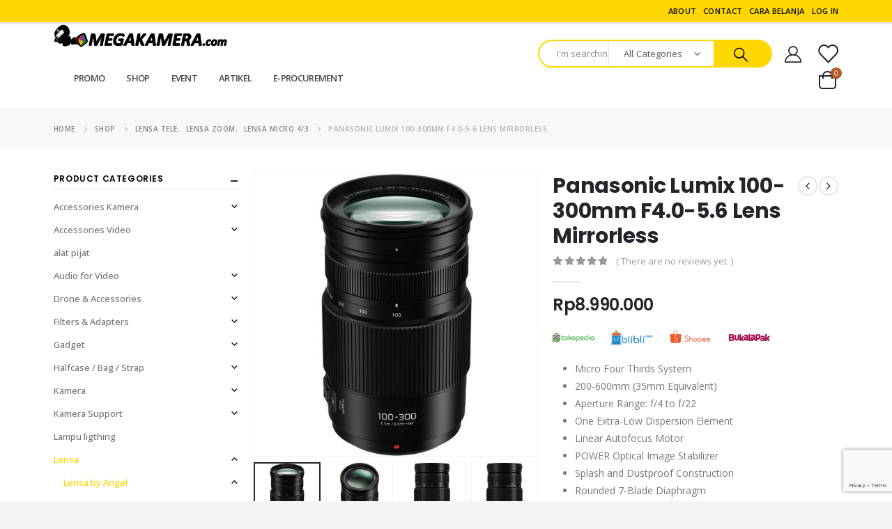

--- FILE ---
content_type: text/html; charset=UTF-8
request_url: https://megakamera.com/product/panasonic-lumix-100-300mm-f4-0-5-6-lens-mirrorless/
body_size: 43616
content:
	<!DOCTYPE html>
	<html  lang="en-US">
	<head>
		<meta http-equiv="X-UA-Compatible" content="IE=edge" />
		<meta http-equiv="Content-Type" content="text/html; charset=UTF-8" />
		<meta name="viewport" content="width=device-width, initial-scale=1, minimum-scale=1" />

		<link rel="profile" href="https://gmpg.org/xfn/11" />
		<link rel="pingback" href="https://megakamera.com/xmlrpc.php" />
		<meta name='robots' content='index, follow, max-image-preview:large, max-snippet:-1, max-video-preview:-1' />

	<!-- This site is optimized with the Yoast SEO plugin v26.3 - https://yoast.com/wordpress/plugins/seo/ -->
	<title>Panasonic Lumix 100-300mm F4.0-5.6 Lens Mirrorless &#8211; Megakamera.com</title>
	<link rel="canonical" href="https://megakamera.com/product/panasonic-lumix-100-300mm-f4-0-5-6-lens-mirrorless/" />
	<meta property="og:locale" content="en_US" />
	<meta property="og:type" content="article" />
	<meta property="og:title" content="Panasonic Lumix 100-300mm F4.0-5.6 Lens Mirrorless &#8211; Megakamera.com" />
	<meta property="og:description" content="&nbsp;   Micro Four Thirds System  200-600mm (35mm Equivalent)  Aperture Range: f/4 to f/22  One Extra-Low Dispersion Element  Linear Autofocus Motor  POWER Optical Image Stabilizer  Splash and Dustproof Construction  Rounded 7-Blade Diaphragm" />
	<meta property="og:url" content="https://megakamera.com/product/panasonic-lumix-100-300mm-f4-0-5-6-lens-mirrorless/" />
	<meta property="og:site_name" content="Megakamera.com" />
	<meta property="article:publisher" content="https://facebook.com/megakamera" />
	<meta property="article:modified_time" content="2021-12-02T05:28:46+00:00" />
	<meta property="og:image" content="https://megakamera.com/wp-content/uploads/2021/05/Panasonic-Lumix-G-Vario-100-300mm-f4-56-II-POWER-OIS-1.jpg" />
	<meta property="og:image:width" content="500" />
	<meta property="og:image:height" content="500" />
	<meta property="og:image:type" content="image/jpeg" />
	<meta name="twitter:card" content="summary_large_image" />
	<meta name="twitter:site" content="@megakamera" />
	<meta name="twitter:label1" content="Est. reading time" />
	<meta name="twitter:data1" content="1 minute" />
	<script type="application/ld+json" class="yoast-schema-graph">{"@context":"https://schema.org","@graph":[{"@type":"WebPage","@id":"https://megakamera.com/product/panasonic-lumix-100-300mm-f4-0-5-6-lens-mirrorless/","url":"https://megakamera.com/product/panasonic-lumix-100-300mm-f4-0-5-6-lens-mirrorless/","name":"Panasonic Lumix 100-300mm F4.0-5.6 Lens Mirrorless &#8211; Megakamera.com","isPartOf":{"@id":"https://megakamera.com/#website"},"primaryImageOfPage":{"@id":"https://megakamera.com/product/panasonic-lumix-100-300mm-f4-0-5-6-lens-mirrorless/#primaryimage"},"image":{"@id":"https://megakamera.com/product/panasonic-lumix-100-300mm-f4-0-5-6-lens-mirrorless/#primaryimage"},"thumbnailUrl":"https://megakamera.com/wp-content/uploads/2021/05/Panasonic-Lumix-G-Vario-100-300mm-f4-56-II-POWER-OIS-1.jpg","datePublished":"2021-05-10T06:10:45+00:00","dateModified":"2021-12-02T05:28:46+00:00","breadcrumb":{"@id":"https://megakamera.com/product/panasonic-lumix-100-300mm-f4-0-5-6-lens-mirrorless/#breadcrumb"},"inLanguage":"en-US","potentialAction":[{"@type":"ReadAction","target":["https://megakamera.com/product/panasonic-lumix-100-300mm-f4-0-5-6-lens-mirrorless/"]}]},{"@type":"ImageObject","inLanguage":"en-US","@id":"https://megakamera.com/product/panasonic-lumix-100-300mm-f4-0-5-6-lens-mirrorless/#primaryimage","url":"https://megakamera.com/wp-content/uploads/2021/05/Panasonic-Lumix-G-Vario-100-300mm-f4-56-II-POWER-OIS-1.jpg","contentUrl":"https://megakamera.com/wp-content/uploads/2021/05/Panasonic-Lumix-G-Vario-100-300mm-f4-56-II-POWER-OIS-1.jpg","width":500,"height":500,"caption":"Panasonic Lumix G Vario 100 300mm f4 56 II POWER OIS 1"},{"@type":"BreadcrumbList","@id":"https://megakamera.com/product/panasonic-lumix-100-300mm-f4-0-5-6-lens-mirrorless/#breadcrumb","itemListElement":[{"@type":"ListItem","position":1,"name":"Home","item":"https://megakamera.com/"},{"@type":"ListItem","position":2,"name":"Shop","item":"https://megakamera.com/shop/"},{"@type":"ListItem","position":3,"name":"Panasonic Lumix 100-300mm F4.0-5.6 Lens Mirrorless"}]},{"@type":"WebSite","@id":"https://megakamera.com/#website","url":"https://megakamera.com/","name":"Megakamera.com","description":"Easiest place to get what you need - Toko Kamera Jakarta","publisher":{"@id":"https://megakamera.com/#organization"},"potentialAction":[{"@type":"SearchAction","target":{"@type":"EntryPoint","urlTemplate":"https://megakamera.com/?s={search_term_string}"},"query-input":{"@type":"PropertyValueSpecification","valueRequired":true,"valueName":"search_term_string"}}],"inLanguage":"en-US"},{"@type":"Organization","@id":"https://megakamera.com/#organization","name":"Megakamera","url":"https://megakamera.com/","logo":{"@type":"ImageObject","inLanguage":"en-US","@id":"https://megakamera.com/#/schema/logo/image/","url":"https://megakamera.com/wp-content/uploads/2021/05/Megakamera.jpg","contentUrl":"https://megakamera.com/wp-content/uploads/2021/05/Megakamera.jpg","width":960,"height":960,"caption":"Megakamera"},"image":{"@id":"https://megakamera.com/#/schema/logo/image/"},"sameAs":["https://facebook.com/megakamera","https://x.com/megakamera","https://instagram.com/megakamera","https://youtube.com/megakameraofficial"]}]}</script>
	<!-- / Yoast SEO plugin. -->


<link rel="alternate" type="application/rss+xml" title="Megakamera.com &raquo; Feed" href="https://megakamera.com/feed/" />
<link rel="alternate" type="application/rss+xml" title="Megakamera.com &raquo; Comments Feed" href="https://megakamera.com/comments/feed/" />
<link rel="alternate" type="application/rss+xml" title="Megakamera.com &raquo; Panasonic Lumix 100-300mm F4.0-5.6 Lens Mirrorless Comments Feed" href="https://megakamera.com/product/panasonic-lumix-100-300mm-f4-0-5-6-lens-mirrorless/feed/" />
<link rel="alternate" title="oEmbed (JSON)" type="application/json+oembed" href="https://megakamera.com/wp-json/oembed/1.0/embed?url=https%3A%2F%2Fmegakamera.com%2Fproduct%2Fpanasonic-lumix-100-300mm-f4-0-5-6-lens-mirrorless%2F" />
<link rel="alternate" title="oEmbed (XML)" type="text/xml+oembed" href="https://megakamera.com/wp-json/oembed/1.0/embed?url=https%3A%2F%2Fmegakamera.com%2Fproduct%2Fpanasonic-lumix-100-300mm-f4-0-5-6-lens-mirrorless%2F&#038;format=xml" />
		<link rel="shortcut icon" href="//megakamera.com/wp-content/uploads/2020/11/Fav120.png" type="image/x-icon" />
				<link rel="apple-touch-icon" href="//megakamera.com/wp-content/uploads/2020/11/Fav60.png" />
				<link rel="apple-touch-icon" sizes="120x120" href="//megakamera.com/wp-content/uploads/2020/11/Fav120.png" />
				<link rel="apple-touch-icon" sizes="76x76" href="//megakamera.com/wp-content/uploads/2020/11/Fav76.png" />
				<link rel="apple-touch-icon" sizes="152x152" href="//megakamera.com/wp-content/uploads/2020/11/Fav152.png" />
		<link rel="preload" href="https://megakamera.com/wp-content/themes/porto/fonts/porto-font/porto.woff2" as="font" type="font/woff2" crossorigin /><link rel="preload" href="https://megakamera.com/wp-content/themes/porto/fonts/fontawesome_optimized/fa-solid-900.woff2" as="font" type="font/woff2" crossorigin /><link rel="preload" href="https://megakamera.com/wp-content/themes/porto/fonts/fontawesome_optimized/fa-regular-400.woff2" as="font" type="font/woff2" crossorigin /><link rel="preload" href="https://megakamera.com/wp-content/themes/porto/fonts/fontawesome_optimized/fa-brands-400.woff2" as="font" type="font/woff2" crossorigin /><link rel="preload" href="https://megakamera.com/wp-content/themes/porto/fonts/Simple-Line-Icons/Simple-Line-Icons.ttf" as="font" type="font/ttf" crossorigin />		<!-- This site uses the Google Analytics by MonsterInsights plugin v9.9.0 - Using Analytics tracking - https://www.monsterinsights.com/ -->
							<script src="//www.googletagmanager.com/gtag/js?id=G-L97QPH546C"  data-cfasync="false" data-wpfc-render="false" async></script>
			<script data-cfasync="false" data-wpfc-render="false">
				var mi_version = '9.9.0';
				var mi_track_user = true;
				var mi_no_track_reason = '';
								var MonsterInsightsDefaultLocations = {"page_location":"https:\/\/megakamera.com\/product\/panasonic-lumix-100-300mm-f4-0-5-6-lens-mirrorless\/"};
								if ( typeof MonsterInsightsPrivacyGuardFilter === 'function' ) {
					var MonsterInsightsLocations = (typeof MonsterInsightsExcludeQuery === 'object') ? MonsterInsightsPrivacyGuardFilter( MonsterInsightsExcludeQuery ) : MonsterInsightsPrivacyGuardFilter( MonsterInsightsDefaultLocations );
				} else {
					var MonsterInsightsLocations = (typeof MonsterInsightsExcludeQuery === 'object') ? MonsterInsightsExcludeQuery : MonsterInsightsDefaultLocations;
				}

								var disableStrs = [
										'ga-disable-G-L97QPH546C',
									];

				/* Function to detect opted out users */
				function __gtagTrackerIsOptedOut() {
					for (var index = 0; index < disableStrs.length; index++) {
						if (document.cookie.indexOf(disableStrs[index] + '=true') > -1) {
							return true;
						}
					}

					return false;
				}

				/* Disable tracking if the opt-out cookie exists. */
				if (__gtagTrackerIsOptedOut()) {
					for (var index = 0; index < disableStrs.length; index++) {
						window[disableStrs[index]] = true;
					}
				}

				/* Opt-out function */
				function __gtagTrackerOptout() {
					for (var index = 0; index < disableStrs.length; index++) {
						document.cookie = disableStrs[index] + '=true; expires=Thu, 31 Dec 2099 23:59:59 UTC; path=/';
						window[disableStrs[index]] = true;
					}
				}

				if ('undefined' === typeof gaOptout) {
					function gaOptout() {
						__gtagTrackerOptout();
					}
				}
								window.dataLayer = window.dataLayer || [];

				window.MonsterInsightsDualTracker = {
					helpers: {},
					trackers: {},
				};
				if (mi_track_user) {
					function __gtagDataLayer() {
						dataLayer.push(arguments);
					}

					function __gtagTracker(type, name, parameters) {
						if (!parameters) {
							parameters = {};
						}

						if (parameters.send_to) {
							__gtagDataLayer.apply(null, arguments);
							return;
						}

						if (type === 'event') {
														parameters.send_to = monsterinsights_frontend.v4_id;
							var hookName = name;
							if (typeof parameters['event_category'] !== 'undefined') {
								hookName = parameters['event_category'] + ':' + name;
							}

							if (typeof MonsterInsightsDualTracker.trackers[hookName] !== 'undefined') {
								MonsterInsightsDualTracker.trackers[hookName](parameters);
							} else {
								__gtagDataLayer('event', name, parameters);
							}
							
						} else {
							__gtagDataLayer.apply(null, arguments);
						}
					}

					__gtagTracker('js', new Date());
					__gtagTracker('set', {
						'developer_id.dZGIzZG': true,
											});
					if ( MonsterInsightsLocations.page_location ) {
						__gtagTracker('set', MonsterInsightsLocations);
					}
										__gtagTracker('config', 'G-L97QPH546C', {"forceSSL":"true","link_attribution":"true"} );
										window.gtag = __gtagTracker;										(function () {
						/* https://developers.google.com/analytics/devguides/collection/analyticsjs/ */
						/* ga and __gaTracker compatibility shim. */
						var noopfn = function () {
							return null;
						};
						var newtracker = function () {
							return new Tracker();
						};
						var Tracker = function () {
							return null;
						};
						var p = Tracker.prototype;
						p.get = noopfn;
						p.set = noopfn;
						p.send = function () {
							var args = Array.prototype.slice.call(arguments);
							args.unshift('send');
							__gaTracker.apply(null, args);
						};
						var __gaTracker = function () {
							var len = arguments.length;
							if (len === 0) {
								return;
							}
							var f = arguments[len - 1];
							if (typeof f !== 'object' || f === null || typeof f.hitCallback !== 'function') {
								if ('send' === arguments[0]) {
									var hitConverted, hitObject = false, action;
									if ('event' === arguments[1]) {
										if ('undefined' !== typeof arguments[3]) {
											hitObject = {
												'eventAction': arguments[3],
												'eventCategory': arguments[2],
												'eventLabel': arguments[4],
												'value': arguments[5] ? arguments[5] : 1,
											}
										}
									}
									if ('pageview' === arguments[1]) {
										if ('undefined' !== typeof arguments[2]) {
											hitObject = {
												'eventAction': 'page_view',
												'page_path': arguments[2],
											}
										}
									}
									if (typeof arguments[2] === 'object') {
										hitObject = arguments[2];
									}
									if (typeof arguments[5] === 'object') {
										Object.assign(hitObject, arguments[5]);
									}
									if ('undefined' !== typeof arguments[1].hitType) {
										hitObject = arguments[1];
										if ('pageview' === hitObject.hitType) {
											hitObject.eventAction = 'page_view';
										}
									}
									if (hitObject) {
										action = 'timing' === arguments[1].hitType ? 'timing_complete' : hitObject.eventAction;
										hitConverted = mapArgs(hitObject);
										__gtagTracker('event', action, hitConverted);
									}
								}
								return;
							}

							function mapArgs(args) {
								var arg, hit = {};
								var gaMap = {
									'eventCategory': 'event_category',
									'eventAction': 'event_action',
									'eventLabel': 'event_label',
									'eventValue': 'event_value',
									'nonInteraction': 'non_interaction',
									'timingCategory': 'event_category',
									'timingVar': 'name',
									'timingValue': 'value',
									'timingLabel': 'event_label',
									'page': 'page_path',
									'location': 'page_location',
									'title': 'page_title',
									'referrer' : 'page_referrer',
								};
								for (arg in args) {
																		if (!(!args.hasOwnProperty(arg) || !gaMap.hasOwnProperty(arg))) {
										hit[gaMap[arg]] = args[arg];
									} else {
										hit[arg] = args[arg];
									}
								}
								return hit;
							}

							try {
								f.hitCallback();
							} catch (ex) {
							}
						};
						__gaTracker.create = newtracker;
						__gaTracker.getByName = newtracker;
						__gaTracker.getAll = function () {
							return [];
						};
						__gaTracker.remove = noopfn;
						__gaTracker.loaded = true;
						window['__gaTracker'] = __gaTracker;
					})();
									} else {
										console.log("");
					(function () {
						function __gtagTracker() {
							return null;
						}

						window['__gtagTracker'] = __gtagTracker;
						window['gtag'] = __gtagTracker;
					})();
									}
			</script>
			
							<!-- / Google Analytics by MonsterInsights -->
			<style>
	img.wp-smiley,
	img.emoji {
		display: inline !important;
		border: none !important;
		box-shadow: none !important;
		height: 1em !important;
		width: 1em !important;
		margin: 0 0.07em !important;
		vertical-align: -0.1em !important;
		background: none !important;
		padding: 0 !important;
	}
	</style>
	<style id='wp-img-auto-sizes-contain-inline-css'>
img:is([sizes=auto i],[sizes^="auto," i]){contain-intrinsic-size:3000px 1500px}
/*# sourceURL=wp-img-auto-sizes-contain-inline-css */
</style>

<style id='wp-block-heading-inline-css'>
h1:where(.wp-block-heading).has-background,h2:where(.wp-block-heading).has-background,h3:where(.wp-block-heading).has-background,h4:where(.wp-block-heading).has-background,h5:where(.wp-block-heading).has-background,h6:where(.wp-block-heading).has-background{padding:1.25em 2.375em}h1.has-text-align-left[style*=writing-mode]:where([style*=vertical-lr]),h1.has-text-align-right[style*=writing-mode]:where([style*=vertical-rl]),h2.has-text-align-left[style*=writing-mode]:where([style*=vertical-lr]),h2.has-text-align-right[style*=writing-mode]:where([style*=vertical-rl]),h3.has-text-align-left[style*=writing-mode]:where([style*=vertical-lr]),h3.has-text-align-right[style*=writing-mode]:where([style*=vertical-rl]),h4.has-text-align-left[style*=writing-mode]:where([style*=vertical-lr]),h4.has-text-align-right[style*=writing-mode]:where([style*=vertical-rl]),h5.has-text-align-left[style*=writing-mode]:where([style*=vertical-lr]),h5.has-text-align-right[style*=writing-mode]:where([style*=vertical-rl]),h6.has-text-align-left[style*=writing-mode]:where([style*=vertical-lr]),h6.has-text-align-right[style*=writing-mode]:where([style*=vertical-rl]){rotate:180deg}
/*# sourceURL=https://megakamera.com/wp-includes/blocks/heading/style.min.css */
</style>
<style id='wp-block-paragraph-inline-css'>
.is-small-text{font-size:.875em}.is-regular-text{font-size:1em}.is-large-text{font-size:2.25em}.is-larger-text{font-size:3em}.has-drop-cap:not(:focus):first-letter{float:left;font-size:8.4em;font-style:normal;font-weight:100;line-height:.68;margin:.05em .1em 0 0;text-transform:uppercase}body.rtl .has-drop-cap:not(:focus):first-letter{float:none;margin-left:.1em}p.has-drop-cap.has-background{overflow:hidden}:root :where(p.has-background){padding:1.25em 2.375em}:where(p.has-text-color:not(.has-link-color)) a{color:inherit}p.has-text-align-left[style*="writing-mode:vertical-lr"],p.has-text-align-right[style*="writing-mode:vertical-rl"]{rotate:180deg}
/*# sourceURL=https://megakamera.com/wp-includes/blocks/paragraph/style.min.css */
</style>
<style id='global-styles-inline-css'>
:root{--wp--preset--aspect-ratio--square: 1;--wp--preset--aspect-ratio--4-3: 4/3;--wp--preset--aspect-ratio--3-4: 3/4;--wp--preset--aspect-ratio--3-2: 3/2;--wp--preset--aspect-ratio--2-3: 2/3;--wp--preset--aspect-ratio--16-9: 16/9;--wp--preset--aspect-ratio--9-16: 9/16;--wp--preset--color--black: #000000;--wp--preset--color--cyan-bluish-gray: #abb8c3;--wp--preset--color--white: #ffffff;--wp--preset--color--pale-pink: #f78da7;--wp--preset--color--vivid-red: #cf2e2e;--wp--preset--color--luminous-vivid-orange: #ff6900;--wp--preset--color--luminous-vivid-amber: #fcb900;--wp--preset--color--light-green-cyan: #7bdcb5;--wp--preset--color--vivid-green-cyan: #00d084;--wp--preset--color--pale-cyan-blue: #8ed1fc;--wp--preset--color--vivid-cyan-blue: #0693e3;--wp--preset--color--vivid-purple: #9b51e0;--wp--preset--color--primary: var(--porto-primary-color);--wp--preset--color--secondary: var(--porto-secondary-color);--wp--preset--color--tertiary: var(--porto-tertiary-color);--wp--preset--color--quaternary: var(--porto-quaternary-color);--wp--preset--color--dark: var(--porto-dark-color);--wp--preset--color--light: var(--porto-light-color);--wp--preset--color--primary-hover: var(--porto-primary-light-5);--wp--preset--gradient--vivid-cyan-blue-to-vivid-purple: linear-gradient(135deg,rgb(6,147,227) 0%,rgb(155,81,224) 100%);--wp--preset--gradient--light-green-cyan-to-vivid-green-cyan: linear-gradient(135deg,rgb(122,220,180) 0%,rgb(0,208,130) 100%);--wp--preset--gradient--luminous-vivid-amber-to-luminous-vivid-orange: linear-gradient(135deg,rgb(252,185,0) 0%,rgb(255,105,0) 100%);--wp--preset--gradient--luminous-vivid-orange-to-vivid-red: linear-gradient(135deg,rgb(255,105,0) 0%,rgb(207,46,46) 100%);--wp--preset--gradient--very-light-gray-to-cyan-bluish-gray: linear-gradient(135deg,rgb(238,238,238) 0%,rgb(169,184,195) 100%);--wp--preset--gradient--cool-to-warm-spectrum: linear-gradient(135deg,rgb(74,234,220) 0%,rgb(151,120,209) 20%,rgb(207,42,186) 40%,rgb(238,44,130) 60%,rgb(251,105,98) 80%,rgb(254,248,76) 100%);--wp--preset--gradient--blush-light-purple: linear-gradient(135deg,rgb(255,206,236) 0%,rgb(152,150,240) 100%);--wp--preset--gradient--blush-bordeaux: linear-gradient(135deg,rgb(254,205,165) 0%,rgb(254,45,45) 50%,rgb(107,0,62) 100%);--wp--preset--gradient--luminous-dusk: linear-gradient(135deg,rgb(255,203,112) 0%,rgb(199,81,192) 50%,rgb(65,88,208) 100%);--wp--preset--gradient--pale-ocean: linear-gradient(135deg,rgb(255,245,203) 0%,rgb(182,227,212) 50%,rgb(51,167,181) 100%);--wp--preset--gradient--electric-grass: linear-gradient(135deg,rgb(202,248,128) 0%,rgb(113,206,126) 100%);--wp--preset--gradient--midnight: linear-gradient(135deg,rgb(2,3,129) 0%,rgb(40,116,252) 100%);--wp--preset--font-size--small: 13px;--wp--preset--font-size--medium: 20px;--wp--preset--font-size--large: 36px;--wp--preset--font-size--x-large: 42px;--wp--preset--spacing--20: 0.44rem;--wp--preset--spacing--30: 0.67rem;--wp--preset--spacing--40: 1rem;--wp--preset--spacing--50: 1.5rem;--wp--preset--spacing--60: 2.25rem;--wp--preset--spacing--70: 3.38rem;--wp--preset--spacing--80: 5.06rem;--wp--preset--shadow--natural: 6px 6px 9px rgba(0, 0, 0, 0.2);--wp--preset--shadow--deep: 12px 12px 50px rgba(0, 0, 0, 0.4);--wp--preset--shadow--sharp: 6px 6px 0px rgba(0, 0, 0, 0.2);--wp--preset--shadow--outlined: 6px 6px 0px -3px rgb(255, 255, 255), 6px 6px rgb(0, 0, 0);--wp--preset--shadow--crisp: 6px 6px 0px rgb(0, 0, 0);}:where(.is-layout-flex){gap: 0.5em;}:where(.is-layout-grid){gap: 0.5em;}body .is-layout-flex{display: flex;}.is-layout-flex{flex-wrap: wrap;align-items: center;}.is-layout-flex > :is(*, div){margin: 0;}body .is-layout-grid{display: grid;}.is-layout-grid > :is(*, div){margin: 0;}:where(.wp-block-columns.is-layout-flex){gap: 2em;}:where(.wp-block-columns.is-layout-grid){gap: 2em;}:where(.wp-block-post-template.is-layout-flex){gap: 1.25em;}:where(.wp-block-post-template.is-layout-grid){gap: 1.25em;}.has-black-color{color: var(--wp--preset--color--black) !important;}.has-cyan-bluish-gray-color{color: var(--wp--preset--color--cyan-bluish-gray) !important;}.has-white-color{color: var(--wp--preset--color--white) !important;}.has-pale-pink-color{color: var(--wp--preset--color--pale-pink) !important;}.has-vivid-red-color{color: var(--wp--preset--color--vivid-red) !important;}.has-luminous-vivid-orange-color{color: var(--wp--preset--color--luminous-vivid-orange) !important;}.has-luminous-vivid-amber-color{color: var(--wp--preset--color--luminous-vivid-amber) !important;}.has-light-green-cyan-color{color: var(--wp--preset--color--light-green-cyan) !important;}.has-vivid-green-cyan-color{color: var(--wp--preset--color--vivid-green-cyan) !important;}.has-pale-cyan-blue-color{color: var(--wp--preset--color--pale-cyan-blue) !important;}.has-vivid-cyan-blue-color{color: var(--wp--preset--color--vivid-cyan-blue) !important;}.has-vivid-purple-color{color: var(--wp--preset--color--vivid-purple) !important;}.has-black-background-color{background-color: var(--wp--preset--color--black) !important;}.has-cyan-bluish-gray-background-color{background-color: var(--wp--preset--color--cyan-bluish-gray) !important;}.has-white-background-color{background-color: var(--wp--preset--color--white) !important;}.has-pale-pink-background-color{background-color: var(--wp--preset--color--pale-pink) !important;}.has-vivid-red-background-color{background-color: var(--wp--preset--color--vivid-red) !important;}.has-luminous-vivid-orange-background-color{background-color: var(--wp--preset--color--luminous-vivid-orange) !important;}.has-luminous-vivid-amber-background-color{background-color: var(--wp--preset--color--luminous-vivid-amber) !important;}.has-light-green-cyan-background-color{background-color: var(--wp--preset--color--light-green-cyan) !important;}.has-vivid-green-cyan-background-color{background-color: var(--wp--preset--color--vivid-green-cyan) !important;}.has-pale-cyan-blue-background-color{background-color: var(--wp--preset--color--pale-cyan-blue) !important;}.has-vivid-cyan-blue-background-color{background-color: var(--wp--preset--color--vivid-cyan-blue) !important;}.has-vivid-purple-background-color{background-color: var(--wp--preset--color--vivid-purple) !important;}.has-black-border-color{border-color: var(--wp--preset--color--black) !important;}.has-cyan-bluish-gray-border-color{border-color: var(--wp--preset--color--cyan-bluish-gray) !important;}.has-white-border-color{border-color: var(--wp--preset--color--white) !important;}.has-pale-pink-border-color{border-color: var(--wp--preset--color--pale-pink) !important;}.has-vivid-red-border-color{border-color: var(--wp--preset--color--vivid-red) !important;}.has-luminous-vivid-orange-border-color{border-color: var(--wp--preset--color--luminous-vivid-orange) !important;}.has-luminous-vivid-amber-border-color{border-color: var(--wp--preset--color--luminous-vivid-amber) !important;}.has-light-green-cyan-border-color{border-color: var(--wp--preset--color--light-green-cyan) !important;}.has-vivid-green-cyan-border-color{border-color: var(--wp--preset--color--vivid-green-cyan) !important;}.has-pale-cyan-blue-border-color{border-color: var(--wp--preset--color--pale-cyan-blue) !important;}.has-vivid-cyan-blue-border-color{border-color: var(--wp--preset--color--vivid-cyan-blue) !important;}.has-vivid-purple-border-color{border-color: var(--wp--preset--color--vivid-purple) !important;}.has-vivid-cyan-blue-to-vivid-purple-gradient-background{background: var(--wp--preset--gradient--vivid-cyan-blue-to-vivid-purple) !important;}.has-light-green-cyan-to-vivid-green-cyan-gradient-background{background: var(--wp--preset--gradient--light-green-cyan-to-vivid-green-cyan) !important;}.has-luminous-vivid-amber-to-luminous-vivid-orange-gradient-background{background: var(--wp--preset--gradient--luminous-vivid-amber-to-luminous-vivid-orange) !important;}.has-luminous-vivid-orange-to-vivid-red-gradient-background{background: var(--wp--preset--gradient--luminous-vivid-orange-to-vivid-red) !important;}.has-very-light-gray-to-cyan-bluish-gray-gradient-background{background: var(--wp--preset--gradient--very-light-gray-to-cyan-bluish-gray) !important;}.has-cool-to-warm-spectrum-gradient-background{background: var(--wp--preset--gradient--cool-to-warm-spectrum) !important;}.has-blush-light-purple-gradient-background{background: var(--wp--preset--gradient--blush-light-purple) !important;}.has-blush-bordeaux-gradient-background{background: var(--wp--preset--gradient--blush-bordeaux) !important;}.has-luminous-dusk-gradient-background{background: var(--wp--preset--gradient--luminous-dusk) !important;}.has-pale-ocean-gradient-background{background: var(--wp--preset--gradient--pale-ocean) !important;}.has-electric-grass-gradient-background{background: var(--wp--preset--gradient--electric-grass) !important;}.has-midnight-gradient-background{background: var(--wp--preset--gradient--midnight) !important;}.has-small-font-size{font-size: var(--wp--preset--font-size--small) !important;}.has-medium-font-size{font-size: var(--wp--preset--font-size--medium) !important;}.has-large-font-size{font-size: var(--wp--preset--font-size--large) !important;}.has-x-large-font-size{font-size: var(--wp--preset--font-size--x-large) !important;}
/*# sourceURL=global-styles-inline-css */
</style>

<style id='classic-theme-styles-inline-css'>
/*! This file is auto-generated */
.wp-block-button__link{color:#fff;background-color:#32373c;border-radius:9999px;box-shadow:none;text-decoration:none;padding:calc(.667em + 2px) calc(1.333em + 2px);font-size:1.125em}.wp-block-file__button{background:#32373c;color:#fff;text-decoration:none}
/*# sourceURL=/wp-includes/css/classic-themes.min.css */
</style>
<link rel='stylesheet' id='photoswipe-css' href='https://megakamera.com/wp-content/plugins/woocommerce/assets/css/photoswipe/photoswipe.min.css?ver=9.8.6' media='all' />
<link rel='stylesheet' id='photoswipe-default-skin-css' href='https://megakamera.com/wp-content/plugins/woocommerce/assets/css/photoswipe/default-skin/default-skin.min.css?ver=9.8.6' media='all' />
<style id='woocommerce-inline-inline-css'>
.woocommerce form .form-row .required { visibility: visible; }
/*# sourceURL=woocommerce-inline-inline-css */
</style>
<link rel='stylesheet' id='brands-styles-css' href='https://megakamera.com/wp-content/plugins/woocommerce/assets/css/brands.css?ver=9.8.6' media='all' />
<link rel='stylesheet' id='porto-merged-css' href='https://megakamera.com/wp-content/uploads/porto_merged_resources/934c067da2d96551704cd45a18266210.css?ver=7.2.5' media='all' />
<script src="https://megakamera.com/wp-content/plugins/google-analytics-for-wordpress/assets/js/frontend-gtag.min.js?ver=9.9.0" id="monsterinsights-frontend-script-js" async data-wp-strategy="async"></script>
<script data-cfasync="false" data-wpfc-render="false" id='monsterinsights-frontend-script-js-extra'>var monsterinsights_frontend = {"js_events_tracking":"true","download_extensions":"doc,pdf,ppt,zip,xls,docx,pptx,xlsx","inbound_paths":"[]","home_url":"https:\/\/megakamera.com","hash_tracking":"false","v4_id":"G-L97QPH546C"};</script>
<script src="https://megakamera.com/wp-includes/js/jquery/jquery.min.js?ver=3.7.1" id="jquery-core-js"></script>
<script src="https://megakamera.com/wp-includes/js/jquery/jquery-migrate.min.js?ver=3.4.1" id="jquery-migrate-js"></script>
<script id="wc-add-to-cart-js-extra">
var wc_add_to_cart_params = {"ajax_url":"/wp-admin/admin-ajax.php","wc_ajax_url":"/?wc-ajax=%%endpoint%%","i18n_view_cart":"View cart","cart_url":"https://megakamera.com/cart/","is_cart":"","cart_redirect_after_add":"no"};
//# sourceURL=wc-add-to-cart-js-extra
</script>
<script src="https://megakamera.com/wp-content/plugins/woocommerce/assets/js/photoswipe/photoswipe.min.js?ver=4.1.1-wc.9.8.6" id="photoswipe-js" defer data-wp-strategy="defer"></script>
<script src="https://megakamera.com/wp-content/plugins/woocommerce/assets/js/photoswipe/photoswipe-ui-default.min.js?ver=4.1.1-wc.9.8.6" id="photoswipe-ui-default-js" defer data-wp-strategy="defer"></script>
<script id="wc-single-product-js-extra">
var wc_single_product_params = {"i18n_required_rating_text":"Please select a rating","i18n_rating_options":["1 of 5 stars","2 of 5 stars","3 of 5 stars","4 of 5 stars","5 of 5 stars"],"i18n_product_gallery_trigger_text":"View full-screen image gallery","review_rating_required":"yes","flexslider":{"rtl":false,"animation":"slide","smoothHeight":true,"directionNav":false,"controlNav":"thumbnails","slideshow":false,"animationSpeed":500,"animationLoop":false,"allowOneSlide":false},"zoom_enabled":"","zoom_options":[],"photoswipe_enabled":"1","photoswipe_options":{"shareEl":false,"closeOnScroll":false,"history":false,"hideAnimationDuration":0,"showAnimationDuration":0},"flexslider_enabled":""};
//# sourceURL=wc-single-product-js-extra
</script>
<script id="woocommerce-js-extra">
var woocommerce_params = {"ajax_url":"/wp-admin/admin-ajax.php","wc_ajax_url":"/?wc-ajax=%%endpoint%%","i18n_password_show":"Show password","i18n_password_hide":"Hide password"};
//# sourceURL=woocommerce-js-extra
</script>
<script id="wc-cart-fragments-js-extra">
var wc_cart_fragments_params = {"ajax_url":"/wp-admin/admin-ajax.php","wc_ajax_url":"/?wc-ajax=%%endpoint%%","cart_hash_key":"wc_cart_hash_b17fbc2416ce8412569392e85a5d9b89","fragment_name":"wc_fragments_b17fbc2416ce8412569392e85a5d9b89","request_timeout":"15000"};
//# sourceURL=wc-cart-fragments-js-extra
</script>
<script></script><link rel="https://api.w.org/" href="https://megakamera.com/wp-json/" /><link rel="alternate" title="JSON" type="application/json" href="https://megakamera.com/wp-json/wp/v2/product/26269" /><link rel="EditURI" type="application/rsd+xml" title="RSD" href="https://megakamera.com/xmlrpc.php?rsd" />
<meta name="generator" content="WordPress 6.9" />
<meta name="generator" content="WooCommerce 9.8.6" />
<link rel='shortlink' href='https://megakamera.com/?p=26269' />
	<noscript><style>.woocommerce-product-gallery{ opacity: 1 !important; }</style></noscript>
	<meta name="generator" content="Powered by WPBakery Page Builder - drag and drop page builder for WordPress."/>
<link rel="icon" href="https://megakamera.com/wp-content/uploads/2020/11/Fav120-32x32.png" sizes="32x32" />
<link rel="icon" href="https://megakamera.com/wp-content/uploads/2020/11/Fav120.png" sizes="192x192" />
<link rel="apple-touch-icon" href="https://megakamera.com/wp-content/uploads/2020/11/Fav120.png" />
<meta name="msapplication-TileImage" content="https://megakamera.com/wp-content/uploads/2020/11/Fav120.png" />
		<style id="wp-custom-css">
			.wpcf7-textarea {
	border-radius:25px;


}

.wpcf7-text {
	border-radius:25px;

}		</style>
		<noscript><style> .wpb_animate_when_almost_visible { opacity: 1; }</style></noscript>	</head>
	<body data-rsssl=1 class="wp-singular product-template-default single single-product postid-26269 wp-embed-responsive wp-theme-porto theme-porto woocommerce woocommerce-page woocommerce-no-js login-popup full blog-1 wpb-js-composer js-comp-ver-7.5 vc_responsive">
	
	<div class="page-wrapper"><!-- page wrapper -->
		
											<!-- header wrapper -->
				<div class="header-wrapper">
										

	<header  id="header" class="header-builder">
	
	<div class="header-top hidden-for-sm"><div class="header-row container"><div class="header-col header-right hidden-for-sm"><ul id="menu-top-navigation" class="top-links mega-menu show-arrow"><li id="nav-menu-item-23106" class="menu-item menu-item-type-post_type menu-item-object-page narrow"><a href="https://megakamera.com/about/">About</a></li>
<li id="nav-menu-item-23108" class="menu-item menu-item-type-post_type menu-item-object-page narrow"><a href="https://megakamera.com/contact/">Contact</a></li>
<li id="nav-menu-item-23107" class="menu-item menu-item-type-post_type menu-item-object-page narrow"><a href="https://megakamera.com/cara-belanja/">Cara Belanja</a></li>
<li class="menu-item"><a class="porto-link-login" href="https://megakamera.com/my-account/">Log In</a></li></ul></div></div></div><div class="header-main"><div class="header-row container"><div class="header-col header-left hidden-for-sm"><a class="mobile-toggle" href="#" aria-label="Mobile Menu"><i class="fas fa-bars"></i></a>
	<div class="logo">
	<a href="https://megakamera.com/" title="Megakamera.com - Easiest place to get what you need &#8211; Toko Kamera Jakarta"  rel="home">
		<img class="img-responsive standard-logo retina-logo" width="400" height="52" src="//megakamera.com/wp-content/uploads/2021/05/Megakamera-Hi-Res.png" alt="Megakamera.com" />	</a>
	</div>
	<ul id="menu-megakamera-menu" class="main-menu mega-menu show-arrow"><li id="nav-menu-item-36626" class="menu-item menu-item-type-taxonomy menu-item-object-product_cat narrow"><a href="https://megakamera.com/product-category/promo/">Promo</a></li>
<li id="nav-menu-item-23103" class="menu-item menu-item-type-post_type menu-item-object-page current_page_parent narrow"><a href="https://megakamera.com/shop/">Shop</a></li>
<li id="nav-menu-item-36760" class="menu-item menu-item-type-post_type menu-item-object-page narrow"><a href="https://megakamera.com/event/">Event</a></li>
<li id="nav-menu-item-73250" class="menu-item menu-item-type-post_type menu-item-object-page narrow"><a href="https://megakamera.com/artikel/">Artikel</a></li>
<li id="nav-menu-item-23101" class="menu-item menu-item-type-post_type menu-item-object-page narrow"><a href="https://megakamera.com/e_procurement/">E-Procurement</a></li>
</ul></div><div class="header-col visible-for-sm header-left"><a class="mobile-toggle" href="#" aria-label="Mobile Menu"><i class="fas fa-bars"></i></a>
	<div class="logo">
	<a href="https://megakamera.com/" title="Megakamera.com - Easiest place to get what you need &#8211; Toko Kamera Jakarta"  rel="home">
		<img class="img-responsive standard-logo retina-logo" width="400" height="52" src="//megakamera.com/wp-content/uploads/2021/05/Megakamera-Hi-Res.png" alt="Megakamera.com" />	</a>
	</div>
	</div><div class="header-col header-right hidden-for-sm"><div class="searchform-popup advanced-search-layout search-rounded"><a  class="search-toggle" aria-label="Search Toggle" href="#"><i class="porto-icon-magnifier"></i><span class="search-text">Search</span></a>	<form action="https://megakamera.com/" method="get"
		class="searchform search-layout-advanced searchform-cats">
		<div class="searchform-fields">
			<span class="text"><input name="s" type="text" value="" placeholder="I&#039;m searching for..." autocomplete="off" /></span>
							<input type="hidden" name="post_type" value="product"/>
				<select  name='product_cat' id='product_cat' class='cat'>
	<option value='0'>All Categories</option>
	<option class="level-0" value="kamera">Kamera</option>
	<option class="level-1" value="actioncam">&nbsp;&nbsp;&nbsp;ActionCam</option>
	<option class="level-2" value="gopro-camera">&nbsp;&nbsp;&nbsp;&nbsp;&nbsp;&nbsp;GoPro Camera</option>
	<option class="level-2" value="osmo-action">&nbsp;&nbsp;&nbsp;&nbsp;&nbsp;&nbsp;Osmo Action</option>
	<option class="level-3" value="osmo-accessories">&nbsp;&nbsp;&nbsp;&nbsp;&nbsp;&nbsp;&nbsp;&nbsp;&nbsp;Osmo Accessories</option>
	<option class="level-2" value="sony-camera">&nbsp;&nbsp;&nbsp;&nbsp;&nbsp;&nbsp;Sony Camera</option>
	<option class="level-1" value="kamera-video">&nbsp;&nbsp;&nbsp;Kamera Video</option>
	<option class="level-2" value="camcorder-consumer">&nbsp;&nbsp;&nbsp;&nbsp;&nbsp;&nbsp;Camcorder Consumer</option>
	<option class="level-2" value="webcam">&nbsp;&nbsp;&nbsp;&nbsp;&nbsp;&nbsp;Webcam</option>
	<option class="level-2" value="camcorder-professional">&nbsp;&nbsp;&nbsp;&nbsp;&nbsp;&nbsp;Camcorder Professional</option>
	<option class="level-2" value="cinema-camera">&nbsp;&nbsp;&nbsp;&nbsp;&nbsp;&nbsp;Cinema Camera</option>
	<option class="level-2" value="360-kamera">&nbsp;&nbsp;&nbsp;&nbsp;&nbsp;&nbsp;360 Kamera</option>
	<option class="level-2" value="cctv">&nbsp;&nbsp;&nbsp;&nbsp;&nbsp;&nbsp;CCTV</option>
	<option class="level-1" value="by-sensor">&nbsp;&nbsp;&nbsp;by Sensor</option>
	<option class="level-2" value="micro-4-3">&nbsp;&nbsp;&nbsp;&nbsp;&nbsp;&nbsp;Micro 4/3</option>
	<option class="level-2" value="full-frame">&nbsp;&nbsp;&nbsp;&nbsp;&nbsp;&nbsp;Full Frame</option>
	<option class="level-2" value="aps-c">&nbsp;&nbsp;&nbsp;&nbsp;&nbsp;&nbsp;APS-C</option>
	<option class="level-2" value="medium-format">&nbsp;&nbsp;&nbsp;&nbsp;&nbsp;&nbsp;Medium Format</option>
	<option class="level-1" value="kamera-foto">&nbsp;&nbsp;&nbsp;Kamera Foto</option>
	<option class="level-2" value="mirrorless">&nbsp;&nbsp;&nbsp;&nbsp;&nbsp;&nbsp;Mirrorless</option>
	<option class="level-2" value="compact-prosumer">&nbsp;&nbsp;&nbsp;&nbsp;&nbsp;&nbsp;Compact / Prosumer</option>
	<option class="level-2" value="dslr">&nbsp;&nbsp;&nbsp;&nbsp;&nbsp;&nbsp;DSLR</option>
	<option class="level-2" value="instant-film-camera">&nbsp;&nbsp;&nbsp;&nbsp;&nbsp;&nbsp;Instant Film Camera</option>
	<option class="level-0" value="audio-for-video">Audio for Video</option>
	<option class="level-1" value="microphone">&nbsp;&nbsp;&nbsp;Microphone</option>
	<option class="level-1" value="recorder">&nbsp;&nbsp;&nbsp;Recorder</option>
	<option class="level-1" value="mixer-soundcard">&nbsp;&nbsp;&nbsp;Mixer &amp; Soundcard</option>
	<option class="level-1" value="accessories-audio">&nbsp;&nbsp;&nbsp;Accessories Audio</option>
	<option class="level-1" value="cables-adapters">&nbsp;&nbsp;&nbsp;Cables &amp; Adapters</option>
	<option class="level-1" value="wireless-mic">&nbsp;&nbsp;&nbsp;Wireless Mic</option>
	<option class="level-0" value="drone-accessories">Drone &amp; Accessories</option>
	<option class="level-1" value="drone">&nbsp;&nbsp;&nbsp;Drone</option>
	<option class="level-1" value="drone-accessories-drone-accessories">&nbsp;&nbsp;&nbsp;Drone Accessories</option>
	<option class="level-0" value="lensa">Lensa</option>
	<option class="level-1" value="lensa-variable">&nbsp;&nbsp;&nbsp;Lensa Variable</option>
	<option class="level-2" value="lensa-fixed">&nbsp;&nbsp;&nbsp;&nbsp;&nbsp;&nbsp;Lensa Fixed</option>
	<option class="level-2" value="lensa-zoom">&nbsp;&nbsp;&nbsp;&nbsp;&nbsp;&nbsp;Lensa Zoom</option>
	<option class="level-1" value="lensa-by-sensor">&nbsp;&nbsp;&nbsp;Lensa by Sensor</option>
	<option class="level-2" value="lensa-full-frame">&nbsp;&nbsp;&nbsp;&nbsp;&nbsp;&nbsp;Lensa Full Frame</option>
	<option class="level-2" value="lensa-aps-c">&nbsp;&nbsp;&nbsp;&nbsp;&nbsp;&nbsp;Lensa APS-C</option>
	<option class="level-2" value="lensa-medium-format">&nbsp;&nbsp;&nbsp;&nbsp;&nbsp;&nbsp;Lensa Medium Format</option>
	<option class="level-2" value="lensa-micro-4-3">&nbsp;&nbsp;&nbsp;&nbsp;&nbsp;&nbsp;Lensa Micro 4/3</option>
	<option class="level-1" value="lensa-by-angel">&nbsp;&nbsp;&nbsp;Lensa by Angel</option>
	<option class="level-2" value="lensa-tele">&nbsp;&nbsp;&nbsp;&nbsp;&nbsp;&nbsp;Lensa Tele</option>
	<option class="level-2" value="lensa-wide">&nbsp;&nbsp;&nbsp;&nbsp;&nbsp;&nbsp;Lensa Wide</option>
	<option class="level-2" value="lensa-normal">&nbsp;&nbsp;&nbsp;&nbsp;&nbsp;&nbsp;Lensa Normal</option>
	<option class="level-1" value="lensa-video-cinema">&nbsp;&nbsp;&nbsp;Lensa Video / Cinema</option>
	<option class="level-1" value="lensa-smartphone">&nbsp;&nbsp;&nbsp;Lensa Smartphone</option>
	<option class="level-0" value="gadget">Gadget</option>
	<option class="level-1" value="smartphone">&nbsp;&nbsp;&nbsp;SmartPhone</option>
	<option class="level-2" value="smartphone-accessories">&nbsp;&nbsp;&nbsp;&nbsp;&nbsp;&nbsp;Smartphone Accessories</option>
	<option class="level-1" value="bike">&nbsp;&nbsp;&nbsp;Bike</option>
	<option class="level-1" value="audio">&nbsp;&nbsp;&nbsp;Audio</option>
	<option class="level-2" value="headset">&nbsp;&nbsp;&nbsp;&nbsp;&nbsp;&nbsp;Headset</option>
	<option class="level-0" value="accessories-kamera">Accessories Kamera</option>
	<option class="level-1" value="dry-box-cabinet">&nbsp;&nbsp;&nbsp;Dry Box &amp; Cabinet</option>
	<option class="level-1" value="flash-speedlight">&nbsp;&nbsp;&nbsp;Flash / Speedlight</option>
	<option class="level-1" value="accessories-for-sony">&nbsp;&nbsp;&nbsp;Accessories for Sony</option>
	<option class="level-1" value="baterai-charger-dc-coupler">&nbsp;&nbsp;&nbsp;Baterai &#8211; Charger &#8211; DC Coupler</option>
	<option class="level-1" value="remote-trigger">&nbsp;&nbsp;&nbsp;Remote / Trigger</option>
	<option class="level-1" value="adapter-converter-lensa">&nbsp;&nbsp;&nbsp;Adapter / Converter Lensa</option>
	<option class="level-1" value="accessories-for-fujifilm">&nbsp;&nbsp;&nbsp;Accessories for Fujifilm</option>
	<option class="level-1" value="accessories-for-panasonic">&nbsp;&nbsp;&nbsp;Accessories for Panasonic</option>
	<option class="level-1" value="accessories-for-nikon">&nbsp;&nbsp;&nbsp;Accessories for Nikon</option>
	<option class="level-1" value="accessories-for-canon">&nbsp;&nbsp;&nbsp;Accessories for Canon</option>
	<option class="level-1" value="gopro-accessories">&nbsp;&nbsp;&nbsp;GoPro Accessories</option>
	<option class="level-1" value="other-accessories">&nbsp;&nbsp;&nbsp;Other Accessories</option>
	<option class="level-1" value="accessories-for-blackmagic">&nbsp;&nbsp;&nbsp;Accessories for Blackmagic</option>
	<option class="level-0" value="promo">Promo</option>
	<option class="level-1" value="promo-kamera">&nbsp;&nbsp;&nbsp;Promo Kamera</option>
	<option class="level-1" value="promo-lensa">&nbsp;&nbsp;&nbsp;Promo Lensa</option>
	<option class="level-1" value="promo-aksesories">&nbsp;&nbsp;&nbsp;Promo Aksesories</option>
	<option class="level-0" value="kamera-support">Kamera Support</option>
	<option class="level-1" value="gimbals-stabilizers">&nbsp;&nbsp;&nbsp;Gimbals &amp; Stabilizers</option>
	<option class="level-2" value="gimbal-accessories">&nbsp;&nbsp;&nbsp;&nbsp;&nbsp;&nbsp;Gimbal Accessories</option>
	<option class="level-1" value="monopod">&nbsp;&nbsp;&nbsp;Monopod</option>
	<option class="level-1" value="monopod-tripod-head">&nbsp;&nbsp;&nbsp;Monopod &amp; Tripod Head</option>
	<option class="level-1" value="kamera-support-accessories">&nbsp;&nbsp;&nbsp;Kamera Support Accessories</option>
	<option class="level-1" value="tripod">&nbsp;&nbsp;&nbsp;Tripod</option>
	<option class="level-1" value="supports-sliders-rigs">&nbsp;&nbsp;&nbsp;Supports / Sliders / Rigs</option>
	<option class="level-1" value="mounting">&nbsp;&nbsp;&nbsp;Mounting</option>
	<option class="level-1" value="cranes-dollies">&nbsp;&nbsp;&nbsp;Cranes &amp; Dollies</option>
	<option class="level-0" value="accessories-video">Accessories Video</option>
	<option class="level-1" value="video-capture-live-streaming">&nbsp;&nbsp;&nbsp;Video Capture &amp; Live Streaming</option>
	<option class="level-1" value="mounting-green-screen">&nbsp;&nbsp;&nbsp;Mounting &amp; Green Screen</option>
	<option class="level-1" value="editing-tools">&nbsp;&nbsp;&nbsp;Editing Tools</option>
	<option class="level-1" value="cabel-dock">&nbsp;&nbsp;&nbsp;Cabel &amp; Dock</option>
	<option class="level-1" value="video-monitor">&nbsp;&nbsp;&nbsp;Video Monitor</option>
	<option class="level-1" value="mixer-switcher">&nbsp;&nbsp;&nbsp;Mixer &amp; Switcher</option>
	<option class="level-1" value="lighting">&nbsp;&nbsp;&nbsp;Lighting</option>
	<option class="level-1" value="others">&nbsp;&nbsp;&nbsp;Others</option>
	<option class="level-1" value="converter-adapter">&nbsp;&nbsp;&nbsp;Converter &amp; Adapter</option>
	<option class="level-1" value="recorder-unit">&nbsp;&nbsp;&nbsp;Recorder Unit</option>
	<option class="level-0" value="media-record">Media Record</option>
	<option class="level-1" value="card-readers">&nbsp;&nbsp;&nbsp;Card Readers</option>
	<option class="level-1" value="xqd">&nbsp;&nbsp;&nbsp;XQD</option>
	<option class="level-1" value="cfexpress">&nbsp;&nbsp;&nbsp;CFExpress</option>
	<option class="level-1" value="micro-sd">&nbsp;&nbsp;&nbsp;Micro SD</option>
	<option class="level-1" value="paper">&nbsp;&nbsp;&nbsp;Paper</option>
	<option class="level-1" value="sd-card">&nbsp;&nbsp;&nbsp;SD Card</option>
	<option class="level-1" value="compact-flash">&nbsp;&nbsp;&nbsp;Compact Flash</option>
	<option class="level-0" value="filters-adapters">Filters &amp; Adapters</option>
	<option class="level-1" value="filter-acc-converter-adapter">&nbsp;&nbsp;&nbsp;Filter Acc/Converter/Adapter</option>
	<option class="level-1" value="round-uv">&nbsp;&nbsp;&nbsp;Round UV</option>
	<option class="level-1" value="round-nd">&nbsp;&nbsp;&nbsp;Round ND</option>
	<option class="level-0" value="halfcase-bag-strap">Halfcase / Bag / Strap</option>
	<option class="level-1" value="tas-kamera">&nbsp;&nbsp;&nbsp;Tas Kamera</option>
	<option class="level-1" value="halfcase-fullcase">&nbsp;&nbsp;&nbsp;Halfcase / Fullcase</option>
	<option class="level-1" value="others-halfcase-bag-strap">&nbsp;&nbsp;&nbsp;Others</option>
	<option class="level-1" value="strap-kamera">&nbsp;&nbsp;&nbsp;Strap Kamera</option>
	<option class="level-0" value="peralatan-studio">Peralatan Studio</option>
	<option class="level-1" value="background-stand">&nbsp;&nbsp;&nbsp;Background &amp; Stand</option>
	<option class="level-1" value="accessory-studio">&nbsp;&nbsp;&nbsp;Accessory Studio</option>
	<option class="level-1" value="studio-lighting">&nbsp;&nbsp;&nbsp;Studio Lighting</option>
	<option class="level-1" value="studio-kit">&nbsp;&nbsp;&nbsp;Studio KIT</option>
	<option class="level-0" value="alat-pijat">alat pijat</option>
	<option class="level-0" value="sale">SALE</option>
	<option class="level-0" value="lampu-ligthing">Lampu ligthing</option>
</select>
			<span class="button-wrap">
				<button class="btn btn-special" title="Search" type="submit">
					<i class="porto-icon-magnifier"></i>
				</button>
									
			</span>
		</div>
				<div class="live-search-list"></div>
			</form>
	</div><a href="https://megakamera.com/my-account/" title="My Account" class="my-account  porto-link-login"><i class="porto-icon-user-2"></i></a><div class="custom-html ml-3"><a href="https://megakamera.com/wishlist/" class="wishlist"><i class="porto-icon-wishlist-2"></i></a></div>		<div id="mini-cart" class="mini-cart simple">
			<div class="cart-head">
			<span class="cart-icon"><i class="minicart-icon porto-icon-cart"></i><span class="cart-items">0</span></span><span class="cart-items-text">0</span>			</div>
			<div class="cart-popup widget_shopping_cart">
				<div class="widget_shopping_cart_content">
									<div class="cart-loading"></div>
								</div>
			</div>
				</div>
		</div><div class="header-col visible-for-sm header-right"><div class="searchform-popup advanced-search-layout search-rounded"><a  class="search-toggle" aria-label="Search Toggle" href="#"><i class="porto-icon-magnifier"></i><span class="search-text">Search</span></a>	<form action="https://megakamera.com/" method="get"
		class="searchform search-layout-advanced searchform-cats">
		<div class="searchform-fields">
			<span class="text"><input name="s" type="text" value="" placeholder="I&#039;m searching for..." autocomplete="off" /></span>
							<input type="hidden" name="post_type" value="product"/>
				<select  name='product_cat' id='product_cat' class='cat'>
	<option value='0'>All Categories</option>
	<option class="level-0" value="kamera">Kamera</option>
	<option class="level-1" value="actioncam">&nbsp;&nbsp;&nbsp;ActionCam</option>
	<option class="level-2" value="gopro-camera">&nbsp;&nbsp;&nbsp;&nbsp;&nbsp;&nbsp;GoPro Camera</option>
	<option class="level-2" value="osmo-action">&nbsp;&nbsp;&nbsp;&nbsp;&nbsp;&nbsp;Osmo Action</option>
	<option class="level-3" value="osmo-accessories">&nbsp;&nbsp;&nbsp;&nbsp;&nbsp;&nbsp;&nbsp;&nbsp;&nbsp;Osmo Accessories</option>
	<option class="level-2" value="sony-camera">&nbsp;&nbsp;&nbsp;&nbsp;&nbsp;&nbsp;Sony Camera</option>
	<option class="level-1" value="kamera-video">&nbsp;&nbsp;&nbsp;Kamera Video</option>
	<option class="level-2" value="camcorder-consumer">&nbsp;&nbsp;&nbsp;&nbsp;&nbsp;&nbsp;Camcorder Consumer</option>
	<option class="level-2" value="webcam">&nbsp;&nbsp;&nbsp;&nbsp;&nbsp;&nbsp;Webcam</option>
	<option class="level-2" value="camcorder-professional">&nbsp;&nbsp;&nbsp;&nbsp;&nbsp;&nbsp;Camcorder Professional</option>
	<option class="level-2" value="cinema-camera">&nbsp;&nbsp;&nbsp;&nbsp;&nbsp;&nbsp;Cinema Camera</option>
	<option class="level-2" value="360-kamera">&nbsp;&nbsp;&nbsp;&nbsp;&nbsp;&nbsp;360 Kamera</option>
	<option class="level-2" value="cctv">&nbsp;&nbsp;&nbsp;&nbsp;&nbsp;&nbsp;CCTV</option>
	<option class="level-1" value="by-sensor">&nbsp;&nbsp;&nbsp;by Sensor</option>
	<option class="level-2" value="micro-4-3">&nbsp;&nbsp;&nbsp;&nbsp;&nbsp;&nbsp;Micro 4/3</option>
	<option class="level-2" value="full-frame">&nbsp;&nbsp;&nbsp;&nbsp;&nbsp;&nbsp;Full Frame</option>
	<option class="level-2" value="aps-c">&nbsp;&nbsp;&nbsp;&nbsp;&nbsp;&nbsp;APS-C</option>
	<option class="level-2" value="medium-format">&nbsp;&nbsp;&nbsp;&nbsp;&nbsp;&nbsp;Medium Format</option>
	<option class="level-1" value="kamera-foto">&nbsp;&nbsp;&nbsp;Kamera Foto</option>
	<option class="level-2" value="mirrorless">&nbsp;&nbsp;&nbsp;&nbsp;&nbsp;&nbsp;Mirrorless</option>
	<option class="level-2" value="compact-prosumer">&nbsp;&nbsp;&nbsp;&nbsp;&nbsp;&nbsp;Compact / Prosumer</option>
	<option class="level-2" value="dslr">&nbsp;&nbsp;&nbsp;&nbsp;&nbsp;&nbsp;DSLR</option>
	<option class="level-2" value="instant-film-camera">&nbsp;&nbsp;&nbsp;&nbsp;&nbsp;&nbsp;Instant Film Camera</option>
	<option class="level-0" value="audio-for-video">Audio for Video</option>
	<option class="level-1" value="microphone">&nbsp;&nbsp;&nbsp;Microphone</option>
	<option class="level-1" value="recorder">&nbsp;&nbsp;&nbsp;Recorder</option>
	<option class="level-1" value="mixer-soundcard">&nbsp;&nbsp;&nbsp;Mixer &amp; Soundcard</option>
	<option class="level-1" value="accessories-audio">&nbsp;&nbsp;&nbsp;Accessories Audio</option>
	<option class="level-1" value="cables-adapters">&nbsp;&nbsp;&nbsp;Cables &amp; Adapters</option>
	<option class="level-1" value="wireless-mic">&nbsp;&nbsp;&nbsp;Wireless Mic</option>
	<option class="level-0" value="drone-accessories">Drone &amp; Accessories</option>
	<option class="level-1" value="drone">&nbsp;&nbsp;&nbsp;Drone</option>
	<option class="level-1" value="drone-accessories-drone-accessories">&nbsp;&nbsp;&nbsp;Drone Accessories</option>
	<option class="level-0" value="lensa">Lensa</option>
	<option class="level-1" value="lensa-variable">&nbsp;&nbsp;&nbsp;Lensa Variable</option>
	<option class="level-2" value="lensa-fixed">&nbsp;&nbsp;&nbsp;&nbsp;&nbsp;&nbsp;Lensa Fixed</option>
	<option class="level-2" value="lensa-zoom">&nbsp;&nbsp;&nbsp;&nbsp;&nbsp;&nbsp;Lensa Zoom</option>
	<option class="level-1" value="lensa-by-sensor">&nbsp;&nbsp;&nbsp;Lensa by Sensor</option>
	<option class="level-2" value="lensa-full-frame">&nbsp;&nbsp;&nbsp;&nbsp;&nbsp;&nbsp;Lensa Full Frame</option>
	<option class="level-2" value="lensa-aps-c">&nbsp;&nbsp;&nbsp;&nbsp;&nbsp;&nbsp;Lensa APS-C</option>
	<option class="level-2" value="lensa-medium-format">&nbsp;&nbsp;&nbsp;&nbsp;&nbsp;&nbsp;Lensa Medium Format</option>
	<option class="level-2" value="lensa-micro-4-3">&nbsp;&nbsp;&nbsp;&nbsp;&nbsp;&nbsp;Lensa Micro 4/3</option>
	<option class="level-1" value="lensa-by-angel">&nbsp;&nbsp;&nbsp;Lensa by Angel</option>
	<option class="level-2" value="lensa-tele">&nbsp;&nbsp;&nbsp;&nbsp;&nbsp;&nbsp;Lensa Tele</option>
	<option class="level-2" value="lensa-wide">&nbsp;&nbsp;&nbsp;&nbsp;&nbsp;&nbsp;Lensa Wide</option>
	<option class="level-2" value="lensa-normal">&nbsp;&nbsp;&nbsp;&nbsp;&nbsp;&nbsp;Lensa Normal</option>
	<option class="level-1" value="lensa-video-cinema">&nbsp;&nbsp;&nbsp;Lensa Video / Cinema</option>
	<option class="level-1" value="lensa-smartphone">&nbsp;&nbsp;&nbsp;Lensa Smartphone</option>
	<option class="level-0" value="gadget">Gadget</option>
	<option class="level-1" value="smartphone">&nbsp;&nbsp;&nbsp;SmartPhone</option>
	<option class="level-2" value="smartphone-accessories">&nbsp;&nbsp;&nbsp;&nbsp;&nbsp;&nbsp;Smartphone Accessories</option>
	<option class="level-1" value="bike">&nbsp;&nbsp;&nbsp;Bike</option>
	<option class="level-1" value="audio">&nbsp;&nbsp;&nbsp;Audio</option>
	<option class="level-2" value="headset">&nbsp;&nbsp;&nbsp;&nbsp;&nbsp;&nbsp;Headset</option>
	<option class="level-0" value="accessories-kamera">Accessories Kamera</option>
	<option class="level-1" value="dry-box-cabinet">&nbsp;&nbsp;&nbsp;Dry Box &amp; Cabinet</option>
	<option class="level-1" value="flash-speedlight">&nbsp;&nbsp;&nbsp;Flash / Speedlight</option>
	<option class="level-1" value="accessories-for-sony">&nbsp;&nbsp;&nbsp;Accessories for Sony</option>
	<option class="level-1" value="baterai-charger-dc-coupler">&nbsp;&nbsp;&nbsp;Baterai &#8211; Charger &#8211; DC Coupler</option>
	<option class="level-1" value="remote-trigger">&nbsp;&nbsp;&nbsp;Remote / Trigger</option>
	<option class="level-1" value="adapter-converter-lensa">&nbsp;&nbsp;&nbsp;Adapter / Converter Lensa</option>
	<option class="level-1" value="accessories-for-fujifilm">&nbsp;&nbsp;&nbsp;Accessories for Fujifilm</option>
	<option class="level-1" value="accessories-for-panasonic">&nbsp;&nbsp;&nbsp;Accessories for Panasonic</option>
	<option class="level-1" value="accessories-for-nikon">&nbsp;&nbsp;&nbsp;Accessories for Nikon</option>
	<option class="level-1" value="accessories-for-canon">&nbsp;&nbsp;&nbsp;Accessories for Canon</option>
	<option class="level-1" value="gopro-accessories">&nbsp;&nbsp;&nbsp;GoPro Accessories</option>
	<option class="level-1" value="other-accessories">&nbsp;&nbsp;&nbsp;Other Accessories</option>
	<option class="level-1" value="accessories-for-blackmagic">&nbsp;&nbsp;&nbsp;Accessories for Blackmagic</option>
	<option class="level-0" value="promo">Promo</option>
	<option class="level-1" value="promo-kamera">&nbsp;&nbsp;&nbsp;Promo Kamera</option>
	<option class="level-1" value="promo-lensa">&nbsp;&nbsp;&nbsp;Promo Lensa</option>
	<option class="level-1" value="promo-aksesories">&nbsp;&nbsp;&nbsp;Promo Aksesories</option>
	<option class="level-0" value="kamera-support">Kamera Support</option>
	<option class="level-1" value="gimbals-stabilizers">&nbsp;&nbsp;&nbsp;Gimbals &amp; Stabilizers</option>
	<option class="level-2" value="gimbal-accessories">&nbsp;&nbsp;&nbsp;&nbsp;&nbsp;&nbsp;Gimbal Accessories</option>
	<option class="level-1" value="monopod">&nbsp;&nbsp;&nbsp;Monopod</option>
	<option class="level-1" value="monopod-tripod-head">&nbsp;&nbsp;&nbsp;Monopod &amp; Tripod Head</option>
	<option class="level-1" value="kamera-support-accessories">&nbsp;&nbsp;&nbsp;Kamera Support Accessories</option>
	<option class="level-1" value="tripod">&nbsp;&nbsp;&nbsp;Tripod</option>
	<option class="level-1" value="supports-sliders-rigs">&nbsp;&nbsp;&nbsp;Supports / Sliders / Rigs</option>
	<option class="level-1" value="mounting">&nbsp;&nbsp;&nbsp;Mounting</option>
	<option class="level-1" value="cranes-dollies">&nbsp;&nbsp;&nbsp;Cranes &amp; Dollies</option>
	<option class="level-0" value="accessories-video">Accessories Video</option>
	<option class="level-1" value="video-capture-live-streaming">&nbsp;&nbsp;&nbsp;Video Capture &amp; Live Streaming</option>
	<option class="level-1" value="mounting-green-screen">&nbsp;&nbsp;&nbsp;Mounting &amp; Green Screen</option>
	<option class="level-1" value="editing-tools">&nbsp;&nbsp;&nbsp;Editing Tools</option>
	<option class="level-1" value="cabel-dock">&nbsp;&nbsp;&nbsp;Cabel &amp; Dock</option>
	<option class="level-1" value="video-monitor">&nbsp;&nbsp;&nbsp;Video Monitor</option>
	<option class="level-1" value="mixer-switcher">&nbsp;&nbsp;&nbsp;Mixer &amp; Switcher</option>
	<option class="level-1" value="lighting">&nbsp;&nbsp;&nbsp;Lighting</option>
	<option class="level-1" value="others">&nbsp;&nbsp;&nbsp;Others</option>
	<option class="level-1" value="converter-adapter">&nbsp;&nbsp;&nbsp;Converter &amp; Adapter</option>
	<option class="level-1" value="recorder-unit">&nbsp;&nbsp;&nbsp;Recorder Unit</option>
	<option class="level-0" value="media-record">Media Record</option>
	<option class="level-1" value="card-readers">&nbsp;&nbsp;&nbsp;Card Readers</option>
	<option class="level-1" value="xqd">&nbsp;&nbsp;&nbsp;XQD</option>
	<option class="level-1" value="cfexpress">&nbsp;&nbsp;&nbsp;CFExpress</option>
	<option class="level-1" value="micro-sd">&nbsp;&nbsp;&nbsp;Micro SD</option>
	<option class="level-1" value="paper">&nbsp;&nbsp;&nbsp;Paper</option>
	<option class="level-1" value="sd-card">&nbsp;&nbsp;&nbsp;SD Card</option>
	<option class="level-1" value="compact-flash">&nbsp;&nbsp;&nbsp;Compact Flash</option>
	<option class="level-0" value="filters-adapters">Filters &amp; Adapters</option>
	<option class="level-1" value="filter-acc-converter-adapter">&nbsp;&nbsp;&nbsp;Filter Acc/Converter/Adapter</option>
	<option class="level-1" value="round-uv">&nbsp;&nbsp;&nbsp;Round UV</option>
	<option class="level-1" value="round-nd">&nbsp;&nbsp;&nbsp;Round ND</option>
	<option class="level-0" value="halfcase-bag-strap">Halfcase / Bag / Strap</option>
	<option class="level-1" value="tas-kamera">&nbsp;&nbsp;&nbsp;Tas Kamera</option>
	<option class="level-1" value="halfcase-fullcase">&nbsp;&nbsp;&nbsp;Halfcase / Fullcase</option>
	<option class="level-1" value="others-halfcase-bag-strap">&nbsp;&nbsp;&nbsp;Others</option>
	<option class="level-1" value="strap-kamera">&nbsp;&nbsp;&nbsp;Strap Kamera</option>
	<option class="level-0" value="peralatan-studio">Peralatan Studio</option>
	<option class="level-1" value="background-stand">&nbsp;&nbsp;&nbsp;Background &amp; Stand</option>
	<option class="level-1" value="accessory-studio">&nbsp;&nbsp;&nbsp;Accessory Studio</option>
	<option class="level-1" value="studio-lighting">&nbsp;&nbsp;&nbsp;Studio Lighting</option>
	<option class="level-1" value="studio-kit">&nbsp;&nbsp;&nbsp;Studio KIT</option>
	<option class="level-0" value="alat-pijat">alat pijat</option>
	<option class="level-0" value="sale">SALE</option>
	<option class="level-0" value="lampu-ligthing">Lampu ligthing</option>
</select>
			<span class="button-wrap">
				<button class="btn btn-special" title="Search" type="submit">
					<i class="porto-icon-magnifier"></i>
				</button>
									
			</span>
		</div>
				<div class="live-search-list"></div>
			</form>
	</div>		<div id="mini-cart" class="mini-cart simple">
			<div class="cart-head">
			<span class="cart-icon"><i class="minicart-icon porto-icon-cart"></i><span class="cart-items">0</span></span><span class="cart-items-text">0</span>			</div>
			<div class="cart-popup widget_shopping_cart">
				<div class="widget_shopping_cart_content">
									<div class="cart-loading"></div>
								</div>
			</div>
				</div>
		</div></div></div>	</header>

									</div>
				<!-- end header wrapper -->
			
			
					<section class="page-top page-header-2">
	<div class="container hide-title">
	<div class="row">
		<div class="col-lg-12">
			<div class=" d-none">
								<h1 class="page-title">Panasonic Lumix 100-300mm F4.0-5.6 Lens Mirrorless</h1>
							</div>
							<div class="breadcrumbs-wrap">
					<ul class="breadcrumb" itemscope itemtype="https://schema.org/BreadcrumbList"><li class="home" itemprop="itemListElement" itemscope itemtype="https://schema.org/ListItem"><a itemprop="item" href="https://megakamera.com" title="Go to Home Page"><span itemprop="name">Home</span></a><meta itemprop="position" content="1" /><i class="delimiter delimiter-2"></i></li><li itemprop="itemListElement" itemscope itemtype="https://schema.org/ListItem"><a itemprop="item" href="https://megakamera.com/shop/"><span itemprop="name">Shop</span></a><meta itemprop="position" content="2" /><i class="delimiter delimiter-2"></i></li><li><span itemprop="itemListElement" itemscope itemtype="https://schema.org/ListItem"><a itemprop="item" href="https://megakamera.com/product-category/lensa/lensa-by-angel/lensa-tele/"><span itemprop="name">Lensa Tele</span></a><meta itemprop="position" content="3" /></span>, <span itemprop="itemListElement" itemscope itemtype="https://schema.org/ListItem"><a itemprop="item" href="https://megakamera.com/product-category/lensa/lensa-variable/lensa-zoom/"><span itemprop="name">Lensa Zoom</span></a><meta itemprop="position" content="4" /></span>, <span itemprop="itemListElement" itemscope itemtype="https://schema.org/ListItem"><a itemprop="item" href="https://megakamera.com/product-category/lensa/lensa-by-sensor/lensa-micro-4-3/"><span itemprop="name">Lensa Micro 4/3</span></a><meta itemprop="position" content="5" /></span><i class="delimiter delimiter-2"></i></li><li>Panasonic Lumix 100-300mm F4.0-5.6 Lens Mirrorless</li></ul>				</div>
								</div>
	</div>
</div>
	</section>
	
		<div id="main" class="column2 column2-left-sidebar boxed"><!-- main -->

			<div class="container">
			<div class="row main-content-wrap">

			<!-- main content -->
			<div class="main-content col-lg-9">

			
	<div id="primary" class="content-area"><main id="content" class="site-main">

					
			<div class="woocommerce-notices-wrapper"></div>
<div id="product-26269" class="product type-product post-26269 status-publish first onbackorder product_cat-lensa-micro-4-3 product_cat-lensa-tele product_cat-lensa-zoom product_tag-lensa-kamera product_tag-lensa-lumix product_tag-lumix-lens product_tag-mft-lens product_tag-micro-4-3-lens product_tag-micro-four-third-lens product_tag-mirrorless-lens product_tag-panasonic-lens has-post-thumbnail taxable shipping-taxable purchasable product-type-simple product-layout-default skeleton-loading">
	<script type="text/template">"\r\n\t<div class=\"product-summary-wrap\">\r\n\t\t\t\t\t<div class=\"row\">\r\n\t\t\t\t<div class=\"summary-before col-md-6\">\r\n\t\t\t\t\t\t\t<div class=\"labels\"><\/div><div class=\"woocommerce-product-gallery woocommerce-product-gallery--with-images images\">\r\n\t<div class=\"woocommerce-product-gallery__wrapper\">\r\n<div class=\"product-images images\">\r\n\t<div class=\"product-image-slider owl-carousel show-nav-hover has-ccols ccols-1\"><div class=\"img-thumbnail\"><div class=\"inner\"><img width=\"500\" height=\"500\" src=\"https:\/\/megakamera.com\/wp-content\/themes\/porto\/images\/lazy.png\" data-oi=\"https:\/\/megakamera.com\/wp-content\/uploads\/2021\/05\/Panasonic-Lumix-G-Vario-100-300mm-f4-56-II-POWER-OIS-1.jpg\" class=\"porto-lazyload woocommerce-main-image wp-post-image\" alt=\"Panasonic Lumix G Vario 100 300mm f4 56 II POWER OIS 1\" href=\"https:\/\/megakamera.com\/wp-content\/uploads\/2021\/05\/Panasonic-Lumix-G-Vario-100-300mm-f4-56-II-POWER-OIS-1.jpg\" title=\"Panasonic Lumix G Vario 100 300mm f4 56 II POWER OIS 1\" data-large_image_width=\"500\" data-large_image_height=\"500\" decoding=\"async\" fetchpriority=\"high\" srcset=\"https:\/\/megakamera.com\/wp-content\/themes\/porto\/images\/lazy.png 100w\" data-srcset=\"https:\/\/megakamera.com\/wp-content\/uploads\/2021\/05\/Panasonic-Lumix-G-Vario-100-300mm-f4-56-II-POWER-OIS-1.jpg 500w, https:\/\/megakamera.com\/wp-content\/uploads\/2021\/05\/Panasonic-Lumix-G-Vario-100-300mm-f4-56-II-POWER-OIS-1-400x400.jpg 400w\" sizes=\"(max-width: 500px) 100vw, 500px\" \/><\/div><\/div><div class=\"img-thumbnail\"><div class=\"inner\"><img width=\"500\" height=\"500\" src=\"https:\/\/megakamera.com\/wp-content\/themes\/porto\/images\/lazy.png\" class=\"owl-lazy\" alt=\"Panasonic Lumix G Vario 100 300mm f4 56 II POWER OIS 2\" data-src=\"https:\/\/megakamera.com\/wp-content\/uploads\/2021\/05\/Panasonic-Lumix-G-Vario-100-300mm-f4-56-II-POWER-OIS-2.jpg\" href=\"https:\/\/megakamera.com\/wp-content\/uploads\/2021\/05\/Panasonic-Lumix-G-Vario-100-300mm-f4-56-II-POWER-OIS-2.jpg\" data-large_image_width=\"500\" data-large_image_height=\"500\" decoding=\"async\" \/><\/div><\/div><div class=\"img-thumbnail\"><div class=\"inner\"><img width=\"500\" height=\"500\" src=\"https:\/\/megakamera.com\/wp-content\/themes\/porto\/images\/lazy.png\" class=\"owl-lazy\" alt=\"Panasonic Lumix G Vario 100 300mm f4 56 II POWER OIS 3\" data-src=\"https:\/\/megakamera.com\/wp-content\/uploads\/2021\/05\/Panasonic-Lumix-G-Vario-100-300mm-f4-56-II-POWER-OIS-3.jpg\" href=\"https:\/\/megakamera.com\/wp-content\/uploads\/2021\/05\/Panasonic-Lumix-G-Vario-100-300mm-f4-56-II-POWER-OIS-3.jpg\" data-large_image_width=\"500\" data-large_image_height=\"500\" decoding=\"async\" \/><\/div><\/div><div class=\"img-thumbnail\"><div class=\"inner\"><img width=\"500\" height=\"500\" src=\"https:\/\/megakamera.com\/wp-content\/themes\/porto\/images\/lazy.png\" class=\"owl-lazy\" alt=\"Panasonic Lumix G Vario 100 300mm f4 56 II POWER OIS 4\" data-src=\"https:\/\/megakamera.com\/wp-content\/uploads\/2021\/05\/Panasonic-Lumix-G-Vario-100-300mm-f4-56-II-POWER-OIS-4.jpg\" href=\"https:\/\/megakamera.com\/wp-content\/uploads\/2021\/05\/Panasonic-Lumix-G-Vario-100-300mm-f4-56-II-POWER-OIS-4.jpg\" data-large_image_width=\"500\" data-large_image_height=\"500\" decoding=\"async\" \/><\/div><\/div><div class=\"img-thumbnail\"><div class=\"inner\"><img width=\"500\" height=\"500\" src=\"https:\/\/megakamera.com\/wp-content\/themes\/porto\/images\/lazy.png\" class=\"owl-lazy\" alt=\"Panasonic Lumix G Vario 100 300mm f4 56 II POWER OIS 5\" data-src=\"https:\/\/megakamera.com\/wp-content\/uploads\/2021\/05\/Panasonic-Lumix-G-Vario-100-300mm-f4-56-II-POWER-OIS-5.jpg\" href=\"https:\/\/megakamera.com\/wp-content\/uploads\/2021\/05\/Panasonic-Lumix-G-Vario-100-300mm-f4-56-II-POWER-OIS-5.jpg\" data-large_image_width=\"500\" data-large_image_height=\"500\" decoding=\"async\" \/><\/div><\/div><\/div><span class=\"zoom\" data-index=\"0\"><i class=\"porto-icon-plus\"><\/i><\/span><\/div>\r\n\r\n<div class=\"product-thumbnails thumbnails\">\r\n\t<div class=\"product-thumbs-slider owl-carousel has-ccols ccols-4\"><div class=\"img-thumbnail\"><img class=\"woocommerce-main-thumb img-responsive\" alt=\"Panasonic Lumix G Vario 100 300mm f4 56 II POWER OIS 1\" src=\"https:\/\/megakamera.com\/wp-content\/uploads\/2021\/05\/Panasonic-Lumix-G-Vario-100-300mm-f4-56-II-POWER-OIS-1-300x300.jpg\" \/><\/div><div class=\"img-thumbnail\"><img class=\"img-responsive\" alt=\"Panasonic Lumix G Vario 100 300mm f4 56 II POWER OIS 2\" src=\"https:\/\/megakamera.com\/wp-content\/uploads\/2021\/05\/Panasonic-Lumix-G-Vario-100-300mm-f4-56-II-POWER-OIS-2.jpg\" \/><\/div><div class=\"img-thumbnail\"><img class=\"img-responsive\" alt=\"Panasonic Lumix G Vario 100 300mm f4 56 II POWER OIS 3\" src=\"https:\/\/megakamera.com\/wp-content\/uploads\/2021\/05\/Panasonic-Lumix-G-Vario-100-300mm-f4-56-II-POWER-OIS-3.jpg\" \/><\/div><div class=\"img-thumbnail\"><img class=\"img-responsive\" alt=\"Panasonic Lumix G Vario 100 300mm f4 56 II POWER OIS 4\" src=\"https:\/\/megakamera.com\/wp-content\/uploads\/2021\/05\/Panasonic-Lumix-G-Vario-100-300mm-f4-56-II-POWER-OIS-4.jpg\" \/><\/div><div class=\"img-thumbnail\"><img class=\"img-responsive\" alt=\"Panasonic Lumix G Vario 100 300mm f4 56 II POWER OIS 5\" src=\"https:\/\/megakamera.com\/wp-content\/uploads\/2021\/05\/Panasonic-Lumix-G-Vario-100-300mm-f4-56-II-POWER-OIS-5.jpg\" \/><\/div><\/div><\/div>\r\n\t<\/div>\r\n<\/div>\r\n\t\t\t\t\t\t<\/div>\r\n\r\n\t\t\t<div class=\"summary entry-summary col-md-6\">\r\n\t\t\t\t\t\t\t<h2 class=\"product_title entry-title show-product-nav\">\r\n\t\tPanasonic Lumix 100-300mm F4.0-5.6 Lens Mirrorless\t<\/h2>\r\n<div class=\"product-nav\">\t\t<div class=\"product-prev\">\r\n\t\t\t<a href=\"https:\/\/megakamera.com\/product\/sony-fe-28-70mm-f3-5-6-3-oss-le-lens\/\">\r\n\t\t\t\t<span class=\"product-link\"><\/span>\r\n\t\t\t\t<span class=\"product-popup\">\r\n\t\t\t\t\t<span class=\"featured-box\">\r\n\t\t\t\t\t\t<span class=\"box-content\">\r\n\t\t\t\t\t\t\t<span class=\"product-image\">\r\n\t\t\t\t\t\t\t\t<span class=\"inner\">\r\n\t\t\t\t\t\t\t\t\t<img width=\"150\" height=\"150\" src=\"https:\/\/megakamera.com\/wp-content\/themes\/porto\/images\/lazy.png\" data-oi=\"https:\/\/megakamera.com\/wp-content\/uploads\/2021\/05\/Sony-Lens-FE-28-70mm-F3.5-5.6-mk-150x150.jpg\" class=\"porto-lazyload attachment-150x150 size-150x150 wp-post-image\" alt=\"Sony Lens FE 28 70mm F3.5 5.6 mk\" decoding=\"async\" \/>\t\t\t\t\t\t\t\t<\/span>\r\n\t\t\t\t\t\t\t<\/span>\r\n\t\t\t\t\t\t\t<span class=\"product-details\">\r\n\t\t\t\t\t\t\t\t<span class=\"product-title\">Sony FE 28-70mm F3.5-6.3 OSS LE Lens<\/span>\r\n\t\t\t\t\t\t\t<\/span>\r\n\t\t\t\t\t\t<\/span>\r\n\t\t\t\t\t<\/span>\r\n\t\t\t\t<\/span>\r\n\t\t\t<\/a>\r\n\t\t<\/div>\r\n\t\t\t\t<div class=\"product-next\">\r\n\t\t\t<a href=\"https:\/\/megakamera.com\/product\/panasonic-lumix-12-35mm-f2-8-ii-lens-mirrorless\/\">\r\n\t\t\t\t<span class=\"product-link\"><\/span>\r\n\t\t\t\t<span class=\"product-popup\">\r\n\t\t\t\t\t<span class=\"featured-box\">\r\n\t\t\t\t\t\t<span class=\"box-content\">\r\n\t\t\t\t\t\t\t<span class=\"product-image\">\r\n\t\t\t\t\t\t\t\t<span class=\"inner\">\r\n\t\t\t\t\t\t\t\t\t<img width=\"150\" height=\"150\" src=\"https:\/\/megakamera.com\/wp-content\/themes\/porto\/images\/lazy.png\" data-oi=\"https:\/\/megakamera.com\/wp-content\/uploads\/2021\/05\/Panasonic-Lumix-G-X-Vario-12-35mm-f28-II-ASPH-1-150x150.jpg\" class=\"porto-lazyload attachment-150x150 size-150x150 wp-post-image\" alt=\"Panasonic Lumix G X Vario 12 35mm f28 II ASPH 1\" decoding=\"async\" \/>\t\t\t\t\t\t\t\t<\/span>\r\n\t\t\t\t\t\t\t<\/span>\r\n\t\t\t\t\t\t\t<span class=\"product-details\">\r\n\t\t\t\t\t\t\t\t<span class=\"product-title\">Panasonic Lumix 12-35mm F2.8 II Lens Mirrorless<\/span>\r\n\t\t\t\t\t\t\t<\/span>\r\n\t\t\t\t\t\t<\/span>\r\n\t\t\t\t\t<\/span>\r\n\t\t\t\t<\/span>\r\n\t\t\t<\/a>\r\n\t\t<\/div>\r\n\t\t<\/div>\r\n<div class=\"woocommerce-product-rating\">\r\n\t<div class=\"star-rating\" title=\"0\">\r\n\t\t<span style=\"width:0%\">\r\n\t\t\t\t\t\t<strong class=\"rating\">0<\/strong> out of 5\t\t<\/span>\r\n\t<\/div>\r\n\t\t\t\t\t\t\t\t<div class=\"review-link noreview\">\r\n\t\t\t\t<a href=\"#review_form\" class=\"woocommerce-write-review-link\" rel=\"nofollow\">( There are no reviews yet. )<\/a>\r\n\t\t\t<\/div>\r\n\t\t\t\t\t<\/div>\r\n<p class=\"price\"><span class=\"woocommerce-Price-amount amount\"><bdi><span class=\"woocommerce-Price-currencySymbol\">Rp<\/span>8.990.000<\/bdi><\/span><\/p>\n\r\n<div class=\"description woocommerce-product-details__short-description\">\r\n\t<p><a href=\"https:\/\/www.tokopedia.com\/megakamera\"><img class=\"size-full wp-image-6416 alignleft\" title=\"TokopediaS\" src=\"https:\/\/megakamera.com\/wp-content\/uploads\/2021\/01\/TokopediaS.png\" alt=\"TokopediaS\" width=\"60\" height=\"30\" \/><\/a><a href=\"https:\/\/www.blibli.com\/merchant\/megakamera-com\/MEM-46535?excludeProductList=false&amp;promoTab=false\"><img class=\"size-medium wp-image-6413 alignleft\" title=\"BliBliS\" src=\"https:\/\/megakamera.com\/wp-content\/uploads\/2021\/01\/BliBliS.png\" alt=\"BliBliS\" width=\"60\" height=\"30\" \/><\/a><a href=\"https:\/\/shopee.co.id\/search?keyword=megakamera\"><img class=\"size-full wp-image-6415 alignleft\" title=\"ShopeeS\" src=\"https:\/\/megakamera.com\/wp-content\/uploads\/2021\/01\/ShopeeS.png\" alt=\"ShopeeS\" width=\"60\" height=\"30\" \/><\/a> <a href=\"https:\/\/www.bukalapak.com\/megakamera-official?from=omnisearch&amp;from_keyword_history=false&amp;search_source=omnisearch_brand&amp;source=navbar\"><img class=\"size-medium wp-image-6414 alignleft\" title=\"BukalapakS\" src=\"https:\/\/megakamera.com\/wp-content\/uploads\/2021\/01\/BukalapakS.png\" alt=\"BukalapakS\" width=\"60\" height=\"30\" \/><\/a><\/p>\n<p>&nbsp;<\/p>\n<ul class=\"list_22p_DbxsLr4MV-m3EOA_5T\">\n<li class=\"listItem_1k-sWDbEV5fQJj1k-1SEFn\" data-selenium=\"sellingPointsListItem\">Micro Four Thirds System<\/li>\n<li class=\"listItem_1k-sWDbEV5fQJj1k-1SEFn\" data-selenium=\"sellingPointsListItem\">200-600mm (35mm Equivalent)<\/li>\n<li class=\"listItem_1k-sWDbEV5fQJj1k-1SEFn\" data-selenium=\"sellingPointsListItem\">Aperture Range: f\/4 to f\/22<\/li>\n<li class=\"listItem_1k-sWDbEV5fQJj1k-1SEFn\" data-selenium=\"sellingPointsListItem\">One Extra-Low Dispersion Element<\/li>\n<li class=\"listItem_1k-sWDbEV5fQJj1k-1SEFn\" data-selenium=\"sellingPointsListItem\">Linear Autofocus Motor<\/li>\n<li class=\"listItem_1k-sWDbEV5fQJj1k-1SEFn\" data-selenium=\"sellingPointsListItem\">POWER Optical Image Stabilizer<\/li>\n<li class=\"listItem_1k-sWDbEV5fQJj1k-1SEFn\" data-selenium=\"sellingPointsListItem\">Splash and Dustproof Construction<\/li>\n<li class=\"listItem_1k-sWDbEV5fQJj1k-1SEFn\" data-selenium=\"sellingPointsListItem\">Rounded 7-Blade Diaphragm<\/li>\n<\/ul>\n<\/div>\r\n<div class=\"product_meta\">\r\n\r\n\t<span class=\"product-stock available-on-backorder\">Availability: <span class=\"stock\">Available on backorder<\/span><\/span>\r\n\t\r\n\t\t<span class=\"sku_wrapper\">SKU: <span class=\"sku\">8139<\/span><\/span>\r\n\r\n\t\t\r\n\t<span class=\"posted_in\">Categories: <a href=\"https:\/\/megakamera.com\/product-category\/lensa\/lensa-by-sensor\/lensa-micro-4-3\/\" rel=\"tag\">Lensa Micro 4\/3<\/a>, <a href=\"https:\/\/megakamera.com\/product-category\/lensa\/lensa-by-angel\/lensa-tele\/\" rel=\"tag\">Lensa Tele<\/a>, <a href=\"https:\/\/megakamera.com\/product-category\/lensa\/lensa-variable\/lensa-zoom\/\" rel=\"tag\">Lensa Zoom<\/a><\/span>\r\n\t\r\n\t\r\n<\/div>\r\n\r\n\t\r\n\t<form class=\"cart\" action=\"https:\/\/megakamera.com\/product\/panasonic-lumix-100-300mm-f4-0-5-6-lens-mirrorless\/\" method=\"post\" enctype='multipart\/form-data'>\r\n\t\t\r\n\t\t\t<div class=\"quantity buttons_added simple-type\">\r\n\t\t\t\t<button type=\"button\" value=\"-\" class=\"minus\">-<\/button>\r\n\t\t<input\r\n\t\t\ttype=\"number\"\r\n\t\t\tid=\"quantity_697055e5935cf\"\r\n\t\t\tclass=\"input-text qty text\"\r\n\t\t\tstep=\"1\"\r\n\t\t\tmin=\"1\"\r\n\t\t\tmax=\"\"\r\n\t\t\tname=\"quantity\"\r\n\t\t\tvalue=\"1\"\r\n\t\t\taria-label=\"Product quantity\"\r\n\t\t\tsize=\"4\"\r\n\t\t\tplaceholder=\"\"\t\t\tinputmode=\"numeric\" \/>\r\n\t\t<button type=\"button\" value=\"+\" class=\"plus\">+<\/button>\r\n\t\t\t<\/div>\r\n\t\r\n\t\t<button type=\"submit\" name=\"add-to-cart\" value=\"26269\" class=\"single_add_to_cart_button button alt\">Add to cart<\/button>\r\n\r\n\t\t\t<\/form>\r\n\r\n\t\r\n<div class=\"product-share\"><div class=\"share-links\"><a href=\"https:\/\/www.facebook.com\/sharer.php?u=https:\/\/megakamera.com\/product\/panasonic-lumix-100-300mm-f4-0-5-6-lens-mirrorless\/\" target=\"_blank\"  rel=\"noopener noreferrer nofollow\" data-bs-tooltip data-bs-placement='bottom' title=\"Facebook\" class=\"share-facebook\">Facebook<\/a>\r\n\t\t<a href=\"https:\/\/twitter.com\/intent\/tweet?text=Panasonic+Lumix+100-300mm+F4.0-5.6+Lens+Mirrorless&amp;url=https:\/\/megakamera.com\/product\/panasonic-lumix-100-300mm-f4-0-5-6-lens-mirrorless\/\" target=\"_blank\"  rel=\"noopener noreferrer nofollow\" data-bs-tooltip data-bs-placement='bottom' title=\"X\" class=\"share-twitter\">Twitter<\/a>\r\n\t\t<a href=\"https:\/\/plus.google.com\/share?url=https:\/\/megakamera.com\/product\/panasonic-lumix-100-300mm-f4-0-5-6-lens-mirrorless\/\" target=\"_blank\"  rel=\"noopener noreferrer nofollow\" data-bs-tooltip data-bs-placement='bottom' title=\"Google +\" class=\"share-googleplus\">Google +<\/a>\r\n\t\t<a href=\"mailto:?subject=Panasonic+Lumix+100-300mm+F4.0-5.6+Lens+Mirrorless&amp;body=https:\/\/megakamera.com\/product\/panasonic-lumix-100-300mm-f4-0-5-6-lens-mirrorless\/\" target=\"_blank\"  rel=\"noopener noreferrer nofollow\" data-bs-tooltip data-bs-placement='bottom' title=\"Email\" class=\"share-email\">Email<\/a>\r\n\t\t<a href=\"whatsapp:\/\/send?text=Panasonic%20Lumix%20100-300mm%20F4.0-5.6%20Lens%20Mirrorless - https:\/\/megakamera.com\/product\/panasonic-lumix-100-300mm-f4-0-5-6-lens-mirrorless\/\" data-action=\"share\/whatsapp\/share\"  rel=\"noopener noreferrer nofollow\" data-bs-tooltip data-bs-placement='bottom' title=\"WhatsApp\" class=\"share-whatsapp\" style=\"display:none\">WhatsApp<\/a>\r\n\t<\/div><\/div>\t\t\t\t\t\t<\/div>\r\n\r\n\t\t\t\t\t<\/div><!-- .summary -->\r\n\t\t<\/div>\r\n\r\n\t\r\n\t<div class=\"woocommerce-tabs woocommerce-tabs-1jxo2u16 resp-htabs\" id=\"product-tab\">\r\n\t\t\t<ul class=\"resp-tabs-list\" role=\"tablist\">\r\n\t\t\t\t\t\t\t<li class=\"description_tab\" id=\"tab-title-description\" role=\"tab\" aria-controls=\"tab-description\">\r\n\t\t\t\t\tDescription\t\t\t\t<\/li>\r\n\t\t\t\t\t\t\t\t<li class=\"additional_information_tab\" id=\"tab-title-additional_information\" role=\"tab\" aria-controls=\"tab-additional_information\">\r\n\t\t\t\t\tAdditional information\t\t\t\t<\/li>\r\n\t\t\t\t\t\t\t\t<li class=\"reviews_tab\" id=\"tab-title-reviews\" role=\"tab\" aria-controls=\"tab-reviews\">\r\n\t\t\t\t\tReviews (0)\t\t\t\t<\/li>\r\n\t\t\t\t\t\t\t\t<li class=\"custom_tab1_tab\" id=\"tab-title-custom_tab1\" role=\"tab\" aria-controls=\"tab-custom_tab1\">\r\n\t\t\t\t\tSpesifikasi\t\t\t\t<\/li>\r\n\t\t\t\t\t\t\t\t<li class=\"custom_tab3_tab\" id=\"tab-title-custom_tab3\" role=\"tab\" aria-controls=\"tab-custom_tab3\">\r\n\t\t\t\t\tWhat's in the Box\t\t\t\t<\/li>\r\n\t\t\t\t\t\t\t\t<li class=\"custom_tab4_tab\" id=\"tab-title-custom_tab4\" role=\"tab\" aria-controls=\"tab-custom_tab4\">\r\n\t\t\t\t\tMovie\t\t\t\t<\/li>\r\n\t\t\t\t\r\n\t\t<\/ul>\r\n\t\t<div class=\"resp-tabs-container\">\r\n\t\t\t\r\n\t\t\t\t<div class=\"tab-content\" id=\"tab-description\">\r\n\t\t\t\t\t\n\t<h2>Description<\/h2>\n\n<h3>Garansi Resmi 1 Tahun Panasonic Gobel<\/h3>\n<p>Zoom telefoto jangkauan panjang untuk kamera Micro Four Thirds, Lumix G Vario 100-300mm f \/ 4-5.6 II POWER O.I.S. Lensa dari Panasonic mencakup rentang 200-600mm yang setara, membuatnya sangat sesuai untuk pemotretan alam liar, alam, dan olahraga. Desain optik menggabungkan satu elemen dispersi ekstra rendah untuk mengurangi fring warna di seluruh rentang zoom, serta untuk memberikan kejelasan dan akurasi warna yang lebih baik. Memanfaatkan optik, lensa ini juga memiliki motor autofokus linier yang cepat, senyap, dan presisi serta Power Optical Image Stabilizer, yang mendukung Dual I.S. fungsi dalam kamera Lumix tertentu. Selain itu, lensa ini juga memiliki konstruksi tahan percikan dan debu untuk digunakan dalam mencoba kondisi lingkungan.<\/p>\n<ul>\n<li>Zoom telefoto dirancang untuk kamera mirrorless Micro Four Thirds, lensa ini menawarkan rentang panjang fokus setara 200-600mm.<\/li>\n<li>Satu elemen dispersi ekstra rendah ditampilkan dalam desain optik untuk meminimalkan penyimpangan warna dan penyimpangan kromatik untuk meningkatkan kejernihan dan ketepatan warna.<\/li>\n<li>Motor fokus otomatis linier menghadirkan kinerja AF cepat yang juga presisi, mulus, dan nyaris senyap untuk memanfaatkan aplikasi gambar diam dan video.<\/li>\n<li>POWER Optical Image Stabilizer meminimalkan munculnya guncangan kamera untuk pengambilan gambar genggam yang lebih tajam, dan juga mendukung Dual I.S. berfungsi untuk meningkatkan kinerja stabilisasi.<\/li>\n<li>Manfaat desain tahan percikan dan debu bekerja dalam kondisi cuaca buruk.<\/li>\n<li>Diafragma tujuh bilah membulat menghasilkan kualitas bokeh yang halus dan menyenangkan.<\/li>\n<\/ul>\n\t\t\t\t<\/div>\r\n\r\n\t\t\t\r\n\t\t\t\t<div class=\"tab-content\" id=\"tab-additional_information\">\r\n\t\t\t\t\t\n\t<h2>Additional information<\/h2>\n\n\t<table class=\"woocommerce-product-attributes shop_attributes table table-striped\" aria-label=\"Product Details\">\r\n\t\t\t\t\t<tr class=\"woocommerce-product-attributes-item woocommerce-product-attributes-item--weight\">\r\n\t\t\t\t<th class=\"woocommerce-product-attributes-item__label\" scope=\"row\">Weight<\/th>\r\n\t\t\t\t<td class=\"woocommerce-product-attributes-item__value\">1000 g<\/td>\r\n\t\t\t<\/tr>\r\n\t\t\t\t\t<tr class=\"woocommerce-product-attributes-item woocommerce-product-attributes-item--dimensions\">\r\n\t\t\t\t<th class=\"woocommerce-product-attributes-item__label\" scope=\"row\">Dimensions<\/th>\r\n\t\t\t\t<td class=\"woocommerce-product-attributes-item__value\">21 &times; 11 &times; 10 cm<\/td>\r\n\t\t\t<\/tr>\r\n\t\t\t\t\t<tr class=\"woocommerce-product-attributes-item woocommerce-product-attributes-item--attribute_pa_brand\">\r\n\t\t\t\t<th class=\"woocommerce-product-attributes-item__label\" scope=\"row\">Brand<\/th>\r\n\t\t\t\t<td class=\"woocommerce-product-attributes-item__value\"><p>Panasonic<\/p>\n<\/td>\r\n\t\t\t<\/tr>\r\n\t\t\t<\/table>\r\n\r\n\t\t\t\t<\/div>\r\n\r\n\t\t\t\r\n\t\t\t\t<div class=\"tab-content\" id=\"tab-reviews\">\r\n\t\t\t\t\t<div id=\"reviews\" class=\"woocommerce-Reviews\">\r\n\t<div id=\"comments\">\r\n\t\t<h2 class=\"woocommerce-Reviews-title\">\r\n\t\tReviews\t\t<\/h2>\r\n\r\n\t\t\r\n\t\t\t<p class=\"woocommerce-noreviews\">There are no reviews yet.<\/p>\r\n\r\n\t\t\t<\/div>\r\n\r\n\t<hr class=\"tall\">\r\n\r\n\t\r\n\t\t<div id=\"review_form_wrapper\">\r\n\t\t\t<div id=\"review_form\">\r\n\t\t\t\t\t<div id=\"respond\" class=\"comment-respond\">\n\t\t<h3 id=\"reply-title\" class=\"comment-reply-title\">Be the first to review &ldquo;Panasonic Lumix 100-300mm F4.0-5.6 Lens Mirrorless&rdquo; <small><a rel=\"nofollow\" id=\"cancel-comment-reply-link\" href=\"\/product\/panasonic-lumix-100-300mm-f4-0-5-6-lens-mirrorless\/#respond\" style=\"display:none;\">Cancel reply<\/a><\/small><\/h3><form action=\"https:\/\/megakamera.com\/wp-comments-post.php\" method=\"post\" id=\"commentform\" class=\"comment-form\"><div class=\"comment-form-rating\"><label for=\"rating\">Your rating&nbsp;<span class=\"required\">*<\/span><\/label><select name=\"rating\" id=\"rating\" required>\r\n\t\t\t\t\t\t\t<option value=\"\">Rate&hellip;<\/option>\r\n\t\t\t\t\t\t\t<option value=\"5\">Perfect<\/option>\r\n\t\t\t\t\t\t\t<option value=\"4\">Good<\/option>\r\n\t\t\t\t\t\t\t<option value=\"3\">Average<\/option>\r\n\t\t\t\t\t\t\t<option value=\"2\">Not that bad<\/option>\r\n\t\t\t\t\t\t\t<option value=\"1\">Very poor<\/option>\r\n\t\t\t\t\t\t<\/select><\/div><p class=\"comment-form-comment\"><label for=\"comment\">Your review <span class=\"required\">*<\/span><\/label><textarea id=\"comment\" name=\"comment\" cols=\"45\" rows=\"8\" required><\/textarea><\/p><p class=\"comment-form-author\"><label for=\"author\">Name&nbsp;<span class=\"required\">*<\/span><\/label><input id=\"author\" name=\"author\" type=\"text\" value=\"\" size=\"30\" required \/><\/p>\n<p class=\"comment-form-email\"><label for=\"email\">Email&nbsp;<span class=\"required\">*<\/span><\/label><input id=\"email\" name=\"email\" type=\"email\" value=\"\" size=\"30\" required \/><\/p>\n<p class=\"comment-form-cookies-consent\"><input id=\"wp-comment-cookies-consent\" name=\"wp-comment-cookies-consent\" type=\"checkbox\" value=\"yes\" \/> <label for=\"wp-comment-cookies-consent\">Save my name, email, and website in this browser for the next time I comment.<\/label><\/p>\n<p class=\"form-submit\"><input name=\"submit\" type=\"submit\" id=\"submit\" class=\"submit\" value=\"Submit\" \/> <input type='hidden' name='comment_post_ID' value='26269' id='comment_post_ID' \/>\n<input type='hidden' name='comment_parent' id='comment_parent' value='0' \/>\n<\/p><p style=\"display: none !important;\" class=\"akismet-fields-container\" data-prefix=\"ak_\"><label>&#916;<textarea name=\"ak_hp_textarea\" cols=\"45\" rows=\"8\" maxlength=\"100\"><\/textarea><\/label><input type=\"hidden\" id=\"ak_js_1\" name=\"ak_js\" value=\"196\"\/><script>document.getElementById( \"ak_js_1\" ).setAttribute( \"value\", ( new Date() ).getTime() );<\/script><\/p><\/form>\t<\/div><!-- #respond -->\n\t\t\t\t<\/div>\r\n\t\t<\/div>\r\n\t\r\n\t<div class=\"clear\"><\/div>\r\n<\/div>\r\n\t\t\t\t<\/div>\r\n\r\n\t\t\t\r\n\t\t\t\t<div class=\"tab-content\" id=\"tab-custom_tab1\">\r\n\t\t\t\t\t<div class=\"title_1tNQ83iPOOgJ6m5fVkxmSw\">\n<h2 class=\"title1_17KKS47kFEQb7ynVBsRb_5 reset_gKJdXkYBaMDV-W3ignvsP primary_ELb2ysditdCtk24iMBTUs\" data-selenium=\"specsItemTitle\">Panasonic Lumix G Vario 100-300mm F\/4-5.6 II\u00a0Specs<\/h2>\n<\/div>\n<div class=\"group_K7YrQottgVsRZ4B6zAaGG\">\n<table class=\"table_o418fscimQZEg1oshu4aX\" data-selenium=\"specsItemGroupTable\">\n<tbody>\n<tr class=\"pair_3u9fnESIQrtuEu6ye_zM4k\" data-selenium=\"specsItemGroupTableRow\">\n<td class=\"label_3bLwbW8ibvYc5tUwpKVQsL firstSpecWhenNoGroupName_2L9ob5rxYHNpmiwoNrY0FE\" data-selenium=\"specsItemGroupTableColumnLabel\">Focal Length<\/td>\n<td class=\"value_11Av1yGkVYn9TX48mQeu9v firstSpecWhenNoGroupName_2L9ob5rxYHNpmiwoNrY0FE\" data-selenium=\"specsItemGroupTableColumnValue\">100 to 300mm (35mm Equivalent Focal Length: 200 to 600mm)<\/td>\n<\/tr>\n<tr class=\"pair_3u9fnESIQrtuEu6ye_zM4k\" data-selenium=\"specsItemGroupTableRow\">\n<td class=\"label_3bLwbW8ibvYc5tUwpKVQsL\" data-selenium=\"specsItemGroupTableColumnLabel\">Maximum Aperture<\/td>\n<td class=\"value_11Av1yGkVYn9TX48mQeu9v\" data-selenium=\"specsItemGroupTableColumnValue\">f\/4 to 5.6<\/td>\n<\/tr>\n<tr class=\"pair_3u9fnESIQrtuEu6ye_zM4k\" data-selenium=\"specsItemGroupTableRow\">\n<td class=\"label_3bLwbW8ibvYc5tUwpKVQsL\" data-selenium=\"specsItemGroupTableColumnLabel\">Minimum Aperture<\/td>\n<td class=\"value_11Av1yGkVYn9TX48mQeu9v\" data-selenium=\"specsItemGroupTableColumnValue\">f\/22<\/td>\n<\/tr>\n<tr class=\"pair_3u9fnESIQrtuEu6ye_zM4k\" data-selenium=\"specsItemGroupTableRow\">\n<td class=\"label_3bLwbW8ibvYc5tUwpKVQsL\" data-selenium=\"specsItemGroupTableColumnLabel\">Lens Mount<\/td>\n<td class=\"value_11Av1yGkVYn9TX48mQeu9v\" data-selenium=\"specsItemGroupTableColumnValue\">Micro Four Thirds<\/td>\n<\/tr>\n<tr class=\"pair_3u9fnESIQrtuEu6ye_zM4k\" data-selenium=\"specsItemGroupTableRow\">\n<td class=\"label_3bLwbW8ibvYc5tUwpKVQsL\" data-selenium=\"specsItemGroupTableColumnLabel\">Format Compatibility<\/td>\n<td class=\"value_11Av1yGkVYn9TX48mQeu9v\" data-selenium=\"specsItemGroupTableColumnValue\">Micro Four Thirds<\/td>\n<\/tr>\n<tr class=\"pair_3u9fnESIQrtuEu6ye_zM4k\" data-selenium=\"specsItemGroupTableRow\">\n<td class=\"label_3bLwbW8ibvYc5tUwpKVQsL\" data-selenium=\"specsItemGroupTableColumnLabel\">Angle of View<\/td>\n<td class=\"value_11Av1yGkVYn9TX48mQeu9v\" data-selenium=\"specsItemGroupTableColumnValue\">12\u00b0 to 4.1\u00b0<\/td>\n<\/tr>\n<tr class=\"pair_3u9fnESIQrtuEu6ye_zM4k\" data-selenium=\"specsItemGroupTableRow\">\n<td class=\"label_3bLwbW8ibvYc5tUwpKVQsL\" data-selenium=\"specsItemGroupTableColumnLabel\">Minimum Focus Distance<\/td>\n<td class=\"value_11Av1yGkVYn9TX48mQeu9v\" data-selenium=\"specsItemGroupTableColumnValue\">4.92&#8242; \/ 1.5\u00a0m<\/td>\n<\/tr>\n<tr class=\"pair_3u9fnESIQrtuEu6ye_zM4k\" data-selenium=\"specsItemGroupTableRow\">\n<td class=\"label_3bLwbW8ibvYc5tUwpKVQsL\" data-selenium=\"specsItemGroupTableColumnLabel\">Maximum Magnification<\/td>\n<td class=\"value_11Av1yGkVYn9TX48mQeu9v\" data-selenium=\"specsItemGroupTableColumnValue\">0.21x<\/td>\n<\/tr>\n<tr class=\"pair_3u9fnESIQrtuEu6ye_zM4k\" data-selenium=\"specsItemGroupTableRow\">\n<td class=\"label_3bLwbW8ibvYc5tUwpKVQsL\" data-selenium=\"specsItemGroupTableColumnLabel\">Optical Design<\/td>\n<td class=\"value_11Av1yGkVYn9TX48mQeu9v\" data-selenium=\"specsItemGroupTableColumnValue\">17 Elements in 12 Groups<\/td>\n<\/tr>\n<tr class=\"pair_3u9fnESIQrtuEu6ye_zM4k\" data-selenium=\"specsItemGroupTableRow\">\n<td class=\"label_3bLwbW8ibvYc5tUwpKVQsL\" data-selenium=\"specsItemGroupTableColumnLabel\">Diaphragm Blades<\/td>\n<td class=\"value_11Av1yGkVYn9TX48mQeu9v\" data-selenium=\"specsItemGroupTableColumnValue\">7, Rounded<\/td>\n<\/tr>\n<tr class=\"pair_3u9fnESIQrtuEu6ye_zM4k\" data-selenium=\"specsItemGroupTableRow\">\n<td class=\"label_3bLwbW8ibvYc5tUwpKVQsL\" data-selenium=\"specsItemGroupTableColumnLabel\">Focus Type<\/td>\n<td class=\"value_11Av1yGkVYn9TX48mQeu9v\" data-selenium=\"specsItemGroupTableColumnValue\">Autofocus<\/td>\n<\/tr>\n<tr class=\"pair_3u9fnESIQrtuEu6ye_zM4k\" data-selenium=\"specsItemGroupTableRow\">\n<td class=\"label_3bLwbW8ibvYc5tUwpKVQsL\" data-selenium=\"specsItemGroupTableColumnLabel\">Image Stabilization<\/td>\n<td class=\"value_11Av1yGkVYn9TX48mQeu9v\" data-selenium=\"specsItemGroupTableColumnValue\">Yes<\/td>\n<\/tr>\n<tr class=\"pair_3u9fnESIQrtuEu6ye_zM4k\" data-selenium=\"specsItemGroupTableRow\">\n<td class=\"label_3bLwbW8ibvYc5tUwpKVQsL\" data-selenium=\"specsItemGroupTableColumnLabel\">Filter Size<\/td>\n<td class=\"value_11Av1yGkVYn9TX48mQeu9v\" data-selenium=\"specsItemGroupTableColumnValue\">67 mm (Front)<\/td>\n<\/tr>\n<tr class=\"pair_3u9fnESIQrtuEu6ye_zM4k\" data-selenium=\"specsItemGroupTableRow\">\n<td class=\"label_3bLwbW8ibvYc5tUwpKVQsL\" data-selenium=\"specsItemGroupTableColumnLabel\">Dimensions (\u00f8 x L)<\/td>\n<td class=\"value_11Av1yGkVYn9TX48mQeu9v\" data-selenium=\"specsItemGroupTableColumnValue\">7 x 12 cm<\/td>\n<\/tr>\n<tr class=\"pair_3u9fnESIQrtuEu6ye_zM4k\" data-selenium=\"specsItemGroupTableRow\">\n<td class=\"label_3bLwbW8ibvYc5tUwpKVQsL\" data-selenium=\"specsItemGroupTableColumnLabel\">Weight<\/td>\n<td class=\"value_11Av1yGkVYn9TX48mQeu9v\" data-selenium=\"specsItemGroupTableColumnValue\">520 g<\/td>\n<\/tr>\n<\/tbody>\n<\/table>\n<\/div>\n<div class=\"group_K7YrQottgVsRZ4B6zAaGG\">\n<div class=\"name_3mapjiENorVzh8SvFyXVPc\" data-selenium=\"specsItemGroupName\">Packaging Info<\/div>\n<table class=\"table_o418fscimQZEg1oshu4aX\" data-selenium=\"specsItemGroupTable\">\n<tbody>\n<tr class=\"pair_3u9fnESIQrtuEu6ye_zM4k\" data-selenium=\"specsItemGroupTableRow\">\n<td class=\"label_3bLwbW8ibvYc5tUwpKVQsL \" data-selenium=\"specsItemGroupTableColumnLabel\">Package Weight<\/td>\n<td class=\"value_11Av1yGkVYn9TX48mQeu9v \" data-selenium=\"specsItemGroupTableColumnValue\">1000 g<\/td>\n<\/tr>\n<tr class=\"pair_3u9fnESIQrtuEu6ye_zM4k\" data-selenium=\"specsItemGroupTableRow\">\n<td class=\"label_3bLwbW8ibvYc5tUwpKVQsL\" data-selenium=\"specsItemGroupTableColumnLabel\">Box Dimensions (LxWxH)<\/td>\n<td class=\"value_11Av1yGkVYn9TX48mQeu9v\" data-selenium=\"specsItemGroupTableColumnValue\">21 x 11 x 10 cm<\/td>\n<\/tr>\n<\/tbody>\n<\/table>\n<\/div>\n\t\t\t\t<\/div>\r\n\r\n\t\t\t\r\n\t\t\t\t<div class=\"tab-content\" id=\"tab-custom_tab3\">\r\n\t\t\t\t\t<div>\n<div class=\"included_w6g5Ks34VAHMzAA4D9xsM\">\n<ul class=\"list_2PrPlGzuLkf0X14N_bDWx-\" data-selenium=\"includesInTheBoxList\">\n<li class=\"item_3MQbEPC9w5I28P90MidSHO\" data-selenium=\"includesInTheBoxItem\">Panasonic Lumix G Vario 100-300mm f\/4-5.6 II POWER O.I.S. Lens<\/li>\n<li class=\"item_3MQbEPC9w5I28P90MidSHO link_2kHLFbvzxw5xEIVqIwRRH2\" data-selenium=\"includesInTheBoxItem\">Panasonic G Lens Cap for Lumix Lenses (67mm)<\/li>\n<li class=\"item_3MQbEPC9w5I28P90MidSHO link_2kHLFbvzxw5xEIVqIwRRH2\" data-selenium=\"includesInTheBoxItem\">Panasonic Rear Lens Cap for Lumix G Lenses<\/li>\n<li class=\"item_3MQbEPC9w5I28P90MidSHO\" data-selenium=\"includesInTheBoxItem\">Lens Hood<\/li>\n<li class=\"item_3MQbEPC9w5I28P90MidSHO\" data-selenium=\"includesInTheBoxItem\">Storage Bag<\/li>\n<li class=\"item_3MQbEPC9w5I28P90MidSHO\" data-selenium=\"includesInTheBoxItem\">Limited 1-Year Warranty<\/li>\n<\/ul>\n<\/div>\n<\/div>\n<div class=\"banner_32WsCRWndhzd-s4JcU_ifn\" data-selenium=\"literatureBanner\">\n<div><\/div>\n<\/div>\n\t\t\t\t<\/div>\r\n\r\n\t\t\t\r\n\t\t\t\t<div class=\"tab-content\" id=\"tab-custom_tab4\">\r\n\t\t\t\t\t<p><iframe loading=\"lazy\" title=\"LUMIX G X Lens (Power Zoom Lens) Introduction Video \/ Panasonic\" width=\"1140\" height=\"641\" src=\"https:\/\/www.youtube.com\/embed\/YePrPPR_Nxo?feature=oembed\" frameborder=\"0\" allow=\"accelerometer; autoplay; clipboard-write; encrypted-media; gyroscope; picture-in-picture\" allowfullscreen><\/iframe><\/p>\n\t\t\t\t<\/div>\r\n\r\n\t\t\t\t\t<\/div>\r\n\r\n\t\t\r\n\t\t<script>\r\n\t\t\t( function() {\r\n\t\t\t\tvar porto_init_desc_tab = function() {\r\n\t\t\t\t\t( function( $ ) {\r\n\t\t\t\t\t\tvar $tabs = $('.woocommerce-tabs-1jxo2u16');\r\n\r\n\t\t\t\t\t\tfunction init_tabs($tabs) {\r\n\t\t\t\t\t\t\t$tabs.easyResponsiveTabs({\r\n\t\t\t\t\t\t\t\ttype: 'default', \/\/Types: default, vertical, accordion\r\n\t\t\t\t\t\t\t\twidth: 'auto', \/\/auto or any width like 600px\r\n\t\t\t\t\t\t\t\tfit: true,   \/\/ 100% fit in a container\r\n\t\t\t\t\t\t\t\tactivate: function(event) { \/\/ Callback function if tab is switched\r\n\t\t\t\t\t\t\t\t},\r\n\t\t\t\t\t\t\t\tclosed: false\t\t\t\t\t\t\t});\r\n\t\t\t\t\t\t}\r\n\t\t\t\t\t\tif (!$.fn.easyResponsiveTabs) {\r\n\t\t\t\t\t\t\tvar js_src = \"https:\/\/megakamera.com\/wp-content\/themes\/porto\/js\/libs\/easy-responsive-tabs.min.js\";\r\n\t\t\t\t\t\t\tif (!$('script[src=\"' + js_src + '\"]').length) {\r\n\t\t\t\t\t\t\t\tvar js = document.createElement('script');\r\n\t\t\t\t\t\t\t\t$(js).appendTo('body').on('load', function() {\r\n\t\t\t\t\t\t\t\t\tinit_tabs($tabs);\r\n\t\t\t\t\t\t\t\t}).attr('src', js_src);\r\n\t\t\t\t\t\t\t}\r\n\t\t\t\t\t\t} else {\r\n\t\t\t\t\t\t\tinit_tabs($tabs);\r\n\t\t\t\t\t\t}\r\n\r\n\t\t\t\t\t\tvar $review_content = $tabs.find('#tab-reviews'),\r\n\t\t\t\t\t\t\t$review_title1 = $tabs.find('h2[aria-controls=tab_item-2]'),\r\n\t\t\t\t\t\t\t$review_title2 = $tabs.find('li[aria-controls=tab_item-2]');\r\n\r\n\t\t\t\t\t\tfunction goReviewTab(target) {\r\n\t\t\t\t\t\t\tvar recalc_pos = false;\r\n\t\t\t\t\t\t\tif ($review_content.length && $review_content.css('display') == 'none') {\r\n\t\t\t\t\t\t\t\trecalc_pos = true;\r\n\t\t\t\t\t\t\t\tif ($review_title1.length && $review_title1.css('display') != 'none')\r\n\t\t\t\t\t\t\t\t\t$review_title1.click();\r\n\t\t\t\t\t\t\t\telse if ($review_title2.length && $review_title2.closest('ul').css('display') != 'none')\r\n\t\t\t\t\t\t\t\t\t$review_title2.click();\r\n\t\t\t\t\t\t\t}\r\n\r\n\t\t\t\t\t\t\tvar delay = recalc_pos ? 400 : 0;\r\n\t\t\t\t\t\t\tsetTimeout(function() {\r\n\t\t\t\t\t\t\t\t$('html, body').stop().animate({\r\n\t\t\t\t\t\t\t\t\tscrollTop: target.offset().top - theme.StickyHeader.sticky_height - theme.adminBarHeight() - 14\r\n\t\t\t\t\t\t\t\t}, 600, 'easeOutQuad');\r\n\t\t\t\t\t\t\t}, delay);\r\n\t\t\t\t\t\t}\r\n\r\n\t\t\t\t\t\tfunction goAccordionTab(target) {\r\n\t\t\t\t\t\t\tsetTimeout(function() {\r\n\t\t\t\t\t\t\t\tvar label = target.attr('aria-controls');\r\n\t\t\t\t\t\t\t\tvar $tab_content = $tabs.find('.resp-tab-content[aria-labelledby=\"' + label + '\"]');\r\n\t\t\t\t\t\t\t\tif ($tab_content.length && $tab_content.css('display') != 'none') {\r\n\t\t\t\t\t\t\t\t\tvar offset = target.offset().top - theme.StickyHeader.sticky_height - theme.adminBarHeight() - 14;\r\n\t\t\t\t\t\t\t\t\tif (offset < $(window).scrollTop())\r\n\t\t\t\t\t\t\t\t\t$('html, body').stop().animate({\r\n\t\t\t\t\t\t\t\t\t\tscrollTop: offset\r\n\t\t\t\t\t\t\t\t\t}, 600, 'easeOutQuad');\r\n\t\t\t\t\t\t\t\t}\r\n\t\t\t\t\t\t\t}, 500);\r\n\t\t\t\t\t\t}\r\n\r\n\t\t\t\t\t\t\t\t\t\t\t\t\/\/ go to reviews, write a review\r\n\t\t\t\t\t\t$('.woocommerce-review-link, .woocommerce-write-review-link').on('click', function(e) {\r\n\t\t\t\t\t\t\tvar target = $(this.hash);\r\n\t\t\t\t\t\t\tif (target.length) {\r\n\t\t\t\t\t\t\t\te.preventDefault();\r\n\r\n\t\t\t\t\t\t\t\tgoReviewTab(target);\r\n\r\n\t\t\t\t\t\t\t\treturn false;\r\n\t\t\t\t\t\t\t}\r\n\t\t\t\t\t\t});\r\n\t\t\t\t\t\t\/\/ Open review form if accessed via anchor\r\n\t\t\t\t\t\tif ( window.location.hash == '#review_form' || window.location.hash == '#reviews' || window.location.hash.indexOf('#comment-') != -1 ) {\r\n\t\t\t\t\t\t\tvar target = $(window.location.hash);\r\n\t\t\t\t\t\t\tif (target.length) {\r\n\t\t\t\t\t\t\t\tgoReviewTab(target);\r\n\t\t\t\t\t\t\t}\r\n\t\t\t\t\t\t}\r\n\t\t\t\t\t\t\r\n\t\t\t\t\t\t$tabs.find('h2.resp-accordion').on('click', function(e) {\r\n\t\t\t\t\t\t\tgoAccordionTab($(this));\r\n\t\t\t\t\t\t});\r\n\t\t\t\t\t} )( window.jQuery );\r\n\t\t\t\t};\r\n\r\n\t\t\t\tif ( window.theme && theme.isLoaded ) {\r\n\t\t\t\t\tporto_init_desc_tab();\r\n\t\t\t\t} else {\r\n\t\t\t\t\twindow.addEventListener( 'load', porto_init_desc_tab );\r\n\t\t\t\t}\r\n\t\t\t} )();\r\n\t\t<\/script>\r\n\t\t\t<\/div>\r\n\r\n\t\r\n\r\n"</script>
</div><!-- #product-26269 -->

	<div class="product type-product post-26269 status-publish first onbackorder product_cat-lensa-micro-4-3 product_cat-lensa-tele product_cat-lensa-zoom product_tag-lensa-kamera product_tag-lensa-lumix product_tag-lumix-lens product_tag-mft-lens product_tag-micro-4-3-lens product_tag-micro-four-third-lens product_tag-mirrorless-lens product_tag-panasonic-lens has-post-thumbnail taxable shipping-taxable purchasable product-type-simple product-layout-default skeleton-body">
	<div class="row">
		<div class="summary-before col-md-6"></div>
		<div class="summary entry-summary col-md-6"></div>
			<div class="tab-content col-lg-12"></div>
	</div>
</div>


		
	</main></div>
	

</div><!-- end main content -->

<div class="sidebar-overlay"></div>	<div class="col-lg-3 sidebar porto-woo-product-sidebar left-sidebar mobile-sidebar"><!-- main sidebar -->
				<div data-plugin-sticky data-plugin-options="{&quot;autoInit&quot;: true, &quot;minWidth&quot;: 992, &quot;containerSelector&quot;: &quot;.main-content-wrap&quot;,&quot;autoFit&quot;:true, &quot;paddingOffsetBottom&quot;: 10}">
							<div class="sidebar-toggle"><i class="fa"></i></div>
				<div class="sidebar-content skeleton-loading">
			<script type="text/template">"\t\t\t<aside id=\"woocommerce_product_categories-5\" class=\"widget woocommerce widget_product_categories\"><h3 class=\"widget-title\">Product categories<\/h3><ul class=\"product-categories\"><li class=\"cat-item cat-item-242 cat-parent\"><a href=\"https:\/\/megakamera.com\/product-category\/accessories-kamera\/\">Accessories Kamera<\/a><ul class='children'>\n<li class=\"cat-item cat-item-936\"><a href=\"https:\/\/megakamera.com\/product-category\/accessories-kamera\/accessories-for-blackmagic\/\">Accessories for Blackmagic<\/a><\/li>\n<li class=\"cat-item cat-item-715\"><a href=\"https:\/\/megakamera.com\/product-category\/accessories-kamera\/accessories-for-canon\/\">Accessories for Canon<\/a><\/li>\n<li class=\"cat-item cat-item-620\"><a href=\"https:\/\/megakamera.com\/product-category\/accessories-kamera\/accessories-for-fujifilm\/\">Accessories for Fujifilm<\/a><\/li>\n<li class=\"cat-item cat-item-701\"><a href=\"https:\/\/megakamera.com\/product-category\/accessories-kamera\/accessories-for-nikon\/\">Accessories for Nikon<\/a><\/li>\n<li class=\"cat-item cat-item-658\"><a href=\"https:\/\/megakamera.com\/product-category\/accessories-kamera\/accessories-for-panasonic\/\">Accessories for Panasonic<\/a><\/li>\n<li class=\"cat-item cat-item-504\"><a href=\"https:\/\/megakamera.com\/product-category\/accessories-kamera\/accessories-for-sony\/\">Accessories for Sony<\/a><\/li>\n<li class=\"cat-item cat-item-582\"><a href=\"https:\/\/megakamera.com\/product-category\/accessories-kamera\/adapter-converter-lensa\/\">Adapter \/ Converter Lensa<\/a><\/li>\n<li class=\"cat-item cat-item-521\"><a href=\"https:\/\/megakamera.com\/product-category\/accessories-kamera\/baterai-charger-dc-coupler\/\">Baterai - Charger - DC Coupler<\/a><\/li>\n<li class=\"cat-item cat-item-243\"><a href=\"https:\/\/megakamera.com\/product-category\/accessories-kamera\/dry-box-cabinet\/\">Dry Box &amp; Cabinet<\/a><\/li>\n<li class=\"cat-item cat-item-351\"><a href=\"https:\/\/megakamera.com\/product-category\/accessories-kamera\/flash-speedlight\/\">Flash \/ Speedlight<\/a><\/li>\n<li class=\"cat-item cat-item-762\"><a href=\"https:\/\/megakamera.com\/product-category\/accessories-kamera\/gopro-accessories\/\">GoPro Accessories<\/a><\/li>\n<li class=\"cat-item cat-item-799\"><a href=\"https:\/\/megakamera.com\/product-category\/accessories-kamera\/other-accessories\/\">Other Accessories<\/a><\/li>\n<li class=\"cat-item cat-item-555\"><a href=\"https:\/\/megakamera.com\/product-category\/accessories-kamera\/remote-trigger\/\">Remote \/ Trigger<\/a><\/li>\n<\/ul>\n<\/li>\n<li class=\"cat-item cat-item-309 cat-parent\"><a href=\"https:\/\/megakamera.com\/product-category\/accessories-video\/\">Accessories Video<\/a><ul class='children'>\n<li class=\"cat-item cat-item-486\"><a href=\"https:\/\/megakamera.com\/product-category\/accessories-video\/cabel-dock\/\">Cabel &amp; Dock<\/a><\/li>\n<li class=\"cat-item cat-item-944\"><a href=\"https:\/\/megakamera.com\/product-category\/accessories-video\/converter-adapter\/\">Converter &amp; Adapter<\/a><\/li>\n<li class=\"cat-item cat-item-480\"><a href=\"https:\/\/megakamera.com\/product-category\/accessories-video\/editing-tools\/\">Editing Tools<\/a><\/li>\n<li class=\"cat-item cat-item-824\"><a href=\"https:\/\/megakamera.com\/product-category\/accessories-video\/lighting\/\">Lighting<\/a><\/li>\n<li class=\"cat-item cat-item-587\"><a href=\"https:\/\/megakamera.com\/product-category\/accessories-video\/mixer-switcher\/\">Mixer &amp; Switcher<\/a><\/li>\n<li class=\"cat-item cat-item-463\"><a href=\"https:\/\/megakamera.com\/product-category\/accessories-video\/mounting-green-screen\/\">Mounting &amp; Green Screen<\/a><\/li>\n<li class=\"cat-item cat-item-935\"><a href=\"https:\/\/megakamera.com\/product-category\/accessories-video\/others\/\">Others<\/a><\/li>\n<li class=\"cat-item cat-item-947\"><a href=\"https:\/\/megakamera.com\/product-category\/accessories-video\/recorder-unit\/\">Recorder Unit<\/a><\/li>\n<li class=\"cat-item cat-item-338\"><a href=\"https:\/\/megakamera.com\/product-category\/accessories-video\/video-capture-live-streaming\/\">Video Capture &amp; Live Streaming<\/a><\/li>\n<li class=\"cat-item cat-item-545\"><a href=\"https:\/\/megakamera.com\/product-category\/accessories-video\/video-monitor\/\">Video Monitor<\/a><\/li>\n<\/ul>\n<\/li>\n<li class=\"cat-item cat-item-2005\"><a href=\"https:\/\/megakamera.com\/product-category\/alat-pijat\/\">alat pijat<\/a><\/li>\n<li class=\"cat-item cat-item-204 cat-parent\"><a href=\"https:\/\/megakamera.com\/product-category\/audio-for-video\/\">Audio for Video<\/a><ul class='children'>\n<li class=\"cat-item cat-item-213\"><a href=\"https:\/\/megakamera.com\/product-category\/audio-for-video\/accessories-audio\/\">Accessories Audio<\/a><\/li>\n<li class=\"cat-item cat-item-248\"><a href=\"https:\/\/megakamera.com\/product-category\/audio-for-video\/cables-adapters\/\">Cables &amp; Adapters<\/a><\/li>\n<li class=\"cat-item cat-item-205\"><a href=\"https:\/\/megakamera.com\/product-category\/audio-for-video\/microphone\/\">Microphone<\/a><\/li>\n<li class=\"cat-item cat-item-210\"><a href=\"https:\/\/megakamera.com\/product-category\/audio-for-video\/mixer-soundcard\/\">Mixer &amp; Soundcard<\/a><\/li>\n<li class=\"cat-item cat-item-206\"><a href=\"https:\/\/megakamera.com\/product-category\/audio-for-video\/recorder\/\">Recorder<\/a><\/li>\n<li class=\"cat-item cat-item-458\"><a href=\"https:\/\/megakamera.com\/product-category\/audio-for-video\/wireless-mic\/\">Wireless Mic<\/a><\/li>\n<\/ul>\n<\/li>\n<li class=\"cat-item cat-item-219 cat-parent\"><a href=\"https:\/\/megakamera.com\/product-category\/drone-accessories\/\">Drone &amp; Accessories<\/a><ul class='children'>\n<li class=\"cat-item cat-item-220\"><a href=\"https:\/\/megakamera.com\/product-category\/drone-accessories\/drone\/\">Drone<\/a><\/li>\n<li class=\"cat-item cat-item-292\"><a href=\"https:\/\/megakamera.com\/product-category\/drone-accessories\/drone-accessories-drone-accessories\/\">Drone Accessories<\/a><\/li>\n<\/ul>\n<\/li>\n<li class=\"cat-item cat-item-346 cat-parent\"><a href=\"https:\/\/megakamera.com\/product-category\/filters-adapters\/\">Filters &amp; Adapters<\/a><ul class='children'>\n<li class=\"cat-item cat-item-777\"><a href=\"https:\/\/megakamera.com\/product-category\/filters-adapters\/filter-acc-converter-adapter\/\">Filter Acc\/Converter\/Adapter<\/a><\/li>\n<li class=\"cat-item cat-item-1703\"><a href=\"https:\/\/megakamera.com\/product-category\/filters-adapters\/round-nd\/\">Round ND<\/a><\/li>\n<li class=\"cat-item cat-item-1515\"><a href=\"https:\/\/megakamera.com\/product-category\/filters-adapters\/round-uv\/\">Round UV<\/a><\/li>\n<\/ul>\n<\/li>\n<li class=\"cat-item cat-item-236 cat-parent\"><a href=\"https:\/\/megakamera.com\/product-category\/gadget\/\">Gadget<\/a><ul class='children'>\n<li class=\"cat-item cat-item-1340 cat-parent\"><a href=\"https:\/\/megakamera.com\/product-category\/gadget\/audio\/\">Audio<\/a>\t<ul class='children'>\n<li class=\"cat-item cat-item-1341\"><a href=\"https:\/\/megakamera.com\/product-category\/gadget\/audio\/headset\/\">Headset<\/a><\/li>\n\t<\/ul>\n<\/li>\n<li class=\"cat-item cat-item-1188\"><a href=\"https:\/\/megakamera.com\/product-category\/gadget\/bike\/\">Bike<\/a><\/li>\n<li class=\"cat-item cat-item-237 cat-parent\"><a href=\"https:\/\/megakamera.com\/product-category\/gadget\/smartphone\/\">SmartPhone<\/a>\t<ul class='children'>\n<li class=\"cat-item cat-item-1039\"><a href=\"https:\/\/megakamera.com\/product-category\/gadget\/smartphone\/smartphone-accessories\/\">Smartphone Accessories<\/a><\/li>\n\t<\/ul>\n<\/li>\n<\/ul>\n<\/li>\n<li class=\"cat-item cat-item-517 cat-parent\"><a href=\"https:\/\/megakamera.com\/product-category\/halfcase-bag-strap\/\">Halfcase \/ Bag \/ Strap<\/a><ul class='children'>\n<li class=\"cat-item cat-item-537\"><a href=\"https:\/\/megakamera.com\/product-category\/halfcase-bag-strap\/halfcase-fullcase\/\">Halfcase \/ Fullcase<\/a><\/li>\n<li class=\"cat-item cat-item-1087\"><a href=\"https:\/\/megakamera.com\/product-category\/halfcase-bag-strap\/others-halfcase-bag-strap\/\">Others<\/a><\/li>\n<li class=\"cat-item cat-item-1221\"><a href=\"https:\/\/megakamera.com\/product-category\/halfcase-bag-strap\/strap-kamera\/\">Strap Kamera<\/a><\/li>\n<li class=\"cat-item cat-item-518\"><a href=\"https:\/\/megakamera.com\/product-category\/halfcase-bag-strap\/tas-kamera\/\">Tas Kamera<\/a><\/li>\n<\/ul>\n<\/li>\n<li class=\"cat-item cat-item-189 cat-parent\"><a href=\"https:\/\/megakamera.com\/product-category\/kamera\/\">Kamera<\/a><ul class='children'>\n<li class=\"cat-item cat-item-190 cat-parent\"><a href=\"https:\/\/megakamera.com\/product-category\/kamera\/actioncam\/\">ActionCam<\/a>\t<ul class='children'>\n<li class=\"cat-item cat-item-191\"><a href=\"https:\/\/megakamera.com\/product-category\/kamera\/actioncam\/gopro-camera\/\">GoPro Camera<\/a><\/li>\n<li class=\"cat-item cat-item-302 cat-parent\"><a href=\"https:\/\/megakamera.com\/product-category\/kamera\/actioncam\/osmo-action\/\">Osmo Action<\/a>\t\t<ul class='children'>\n<li class=\"cat-item cat-item-1054\"><a href=\"https:\/\/megakamera.com\/product-category\/kamera\/actioncam\/osmo-action\/osmo-accessories\/\">Osmo Accessories<\/a><\/li>\n\t\t<\/ul>\n<\/li>\n<li class=\"cat-item cat-item-1403\"><a href=\"https:\/\/megakamera.com\/product-category\/kamera\/actioncam\/sony-camera\/\">Sony Camera<\/a><\/li>\n\t<\/ul>\n<\/li>\n<li class=\"cat-item cat-item-194 cat-parent\"><a href=\"https:\/\/megakamera.com\/product-category\/kamera\/by-sensor\/\">by Sensor<\/a>\t<ul class='children'>\n<li class=\"cat-item cat-item-575\"><a href=\"https:\/\/megakamera.com\/product-category\/kamera\/by-sensor\/aps-c\/\">APS-C<\/a><\/li>\n<li class=\"cat-item cat-item-257\"><a href=\"https:\/\/megakamera.com\/product-category\/kamera\/by-sensor\/full-frame\/\">Full Frame<\/a><\/li>\n<li class=\"cat-item cat-item-602\"><a href=\"https:\/\/megakamera.com\/product-category\/kamera\/by-sensor\/medium-format\/\">Medium Format<\/a><\/li>\n<li class=\"cat-item cat-item-195\"><a href=\"https:\/\/megakamera.com\/product-category\/kamera\/by-sensor\/micro-4-3\/\">Micro 4\/3<\/a><\/li>\n\t<\/ul>\n<\/li>\n<li class=\"cat-item cat-item-196 cat-parent\"><a href=\"https:\/\/megakamera.com\/product-category\/kamera\/kamera-foto\/\">Kamera Foto<\/a>\t<ul class='children'>\n<li class=\"cat-item cat-item-568\"><a href=\"https:\/\/megakamera.com\/product-category\/kamera\/kamera-foto\/compact-prosumer\/\">Compact \/ Prosumer<\/a><\/li>\n<li class=\"cat-item cat-item-709\"><a href=\"https:\/\/megakamera.com\/product-category\/kamera\/kamera-foto\/dslr\/\">DSLR<\/a><\/li>\n<li class=\"cat-item cat-item-862\"><a href=\"https:\/\/megakamera.com\/product-category\/kamera\/kamera-foto\/instant-film-camera\/\">Instant Film Camera<\/a><\/li>\n<li class=\"cat-item cat-item-197\"><a href=\"https:\/\/megakamera.com\/product-category\/kamera\/kamera-foto\/mirrorless\/\">Mirrorless<\/a><\/li>\n\t<\/ul>\n<\/li>\n<li class=\"cat-item cat-item-192 cat-parent\"><a href=\"https:\/\/megakamera.com\/product-category\/kamera\/kamera-video\/\">Kamera Video<\/a>\t<ul class='children'>\n<li class=\"cat-item cat-item-776\"><a href=\"https:\/\/megakamera.com\/product-category\/kamera\/kamera-video\/360-kamera\/\">360 Kamera<\/a><\/li>\n<li class=\"cat-item cat-item-215\"><a href=\"https:\/\/megakamera.com\/product-category\/kamera\/kamera-video\/camcorder-consumer\/\">Camcorder Consumer<\/a><\/li>\n<li class=\"cat-item cat-item-592\"><a href=\"https:\/\/megakamera.com\/product-category\/kamera\/kamera-video\/camcorder-professional\/\">Camcorder Professional<\/a><\/li>\n<li class=\"cat-item cat-item-1317\"><a href=\"https:\/\/megakamera.com\/product-category\/kamera\/kamera-video\/cctv\/\">CCTV<\/a><\/li>\n<li class=\"cat-item cat-item-726\"><a href=\"https:\/\/megakamera.com\/product-category\/kamera\/kamera-video\/cinema-camera\/\">Cinema Camera<\/a><\/li>\n<li class=\"cat-item cat-item-496\"><a href=\"https:\/\/megakamera.com\/product-category\/kamera\/kamera-video\/webcam\/\">Webcam<\/a><\/li>\n\t<\/ul>\n<\/li>\n<\/ul>\n<\/li>\n<li class=\"cat-item cat-item-307 cat-parent\"><a href=\"https:\/\/megakamera.com\/product-category\/kamera-support\/\">Kamera Support<\/a><ul class='children'>\n<li class=\"cat-item cat-item-1289\"><a href=\"https:\/\/megakamera.com\/product-category\/kamera-support\/cranes-dollies\/\">Cranes &amp; Dollies<\/a><\/li>\n<li class=\"cat-item cat-item-308 cat-parent\"><a href=\"https:\/\/megakamera.com\/product-category\/kamera-support\/gimbals-stabilizers\/\">Gimbals &amp; Stabilizers<\/a>\t<ul class='children'>\n<li class=\"cat-item cat-item-985\"><a href=\"https:\/\/megakamera.com\/product-category\/kamera-support\/gimbals-stabilizers\/gimbal-accessories\/\">Gimbal Accessories<\/a><\/li>\n\t<\/ul>\n<\/li>\n<li class=\"cat-item cat-item-336\"><a href=\"https:\/\/megakamera.com\/product-category\/kamera-support\/kamera-support-accessories\/\">Kamera Support Accessories<\/a><\/li>\n<li class=\"cat-item cat-item-328\"><a href=\"https:\/\/megakamera.com\/product-category\/kamera-support\/monopod\/\">Monopod<\/a><\/li>\n<li class=\"cat-item cat-item-332\"><a href=\"https:\/\/megakamera.com\/product-category\/kamera-support\/monopod-tripod-head\/\">Monopod &amp; Tripod Head<\/a><\/li>\n<li class=\"cat-item cat-item-981\"><a href=\"https:\/\/megakamera.com\/product-category\/kamera-support\/mounting\/\">Mounting<\/a><\/li>\n<li class=\"cat-item cat-item-500\"><a href=\"https:\/\/megakamera.com\/product-category\/kamera-support\/supports-sliders-rigs\/\">Supports \/ Sliders \/ Rigs<\/a><\/li>\n<li class=\"cat-item cat-item-380\"><a href=\"https:\/\/megakamera.com\/product-category\/kamera-support\/tripod\/\">Tripod<\/a><\/li>\n<\/ul>\n<\/li>\n<li class=\"cat-item cat-item-2014\"><a href=\"https:\/\/megakamera.com\/product-category\/lampu-ligthing\/\">Lampu ligthing<\/a><\/li>\n<li class=\"cat-item cat-item-225 cat-parent current-cat-parent\"><a href=\"https:\/\/megakamera.com\/product-category\/lensa\/\">Lensa<\/a><ul class='children'>\n<li class=\"cat-item cat-item-230 cat-parent current-cat-parent\"><a href=\"https:\/\/megakamera.com\/product-category\/lensa\/lensa-by-angel\/\">Lensa by Angel<\/a>\t<ul class='children'>\n<li class=\"cat-item cat-item-272\"><a href=\"https:\/\/megakamera.com\/product-category\/lensa\/lensa-by-angel\/lensa-normal\/\">Lensa Normal<\/a><\/li>\n<li class=\"cat-item cat-item-231 current-cat\"><a href=\"https:\/\/megakamera.com\/product-category\/lensa\/lensa-by-angel\/lensa-tele\/\">Lensa Tele<\/a><\/li>\n<li class=\"cat-item cat-item-271\"><a href=\"https:\/\/megakamera.com\/product-category\/lensa\/lensa-by-angel\/lensa-wide\/\">Lensa Wide<\/a><\/li>\n\t<\/ul>\n<\/li>\n<li class=\"cat-item cat-item-228 cat-parent\"><a href=\"https:\/\/megakamera.com\/product-category\/lensa\/lensa-by-sensor\/\">Lensa by Sensor<\/a>\t<ul class='children'>\n<li class=\"cat-item cat-item-266\"><a href=\"https:\/\/megakamera.com\/product-category\/lensa\/lensa-by-sensor\/lensa-aps-c\/\">Lensa APS-C<\/a><\/li>\n<li class=\"cat-item cat-item-229\"><a href=\"https:\/\/megakamera.com\/product-category\/lensa\/lensa-by-sensor\/lensa-full-frame\/\">Lensa Full Frame<\/a><\/li>\n<li class=\"cat-item cat-item-282\"><a href=\"https:\/\/megakamera.com\/product-category\/lensa\/lensa-by-sensor\/lensa-medium-format\/\">Lensa Medium Format<\/a><\/li>\n<li class=\"cat-item cat-item-359\"><a href=\"https:\/\/megakamera.com\/product-category\/lensa\/lensa-by-sensor\/lensa-micro-4-3\/\">Lensa Micro 4\/3<\/a><\/li>\n\t<\/ul>\n<\/li>\n<li class=\"cat-item cat-item-1021\"><a href=\"https:\/\/megakamera.com\/product-category\/lensa\/lensa-smartphone\/\">Lensa Smartphone<\/a><\/li>\n<li class=\"cat-item cat-item-226 cat-parent\"><a href=\"https:\/\/megakamera.com\/product-category\/lensa\/lensa-variable\/\">Lensa Variable<\/a>\t<ul class='children'>\n<li class=\"cat-item cat-item-227\"><a href=\"https:\/\/megakamera.com\/product-category\/lensa\/lensa-variable\/lensa-fixed\/\">Lensa Fixed<\/a><\/li>\n<li class=\"cat-item cat-item-267\"><a href=\"https:\/\/megakamera.com\/product-category\/lensa\/lensa-variable\/lensa-zoom\/\">Lensa Zoom<\/a><\/li>\n\t<\/ul>\n<\/li>\n<li class=\"cat-item cat-item-277\"><a href=\"https:\/\/megakamera.com\/product-category\/lensa\/lensa-video-cinema\/\">Lensa Video \/ Cinema<\/a><\/li>\n<\/ul>\n<\/li>\n<li class=\"cat-item cat-item-318 cat-parent\"><a href=\"https:\/\/megakamera.com\/product-category\/media-record\/\">Media Record<\/a><ul class='children'>\n<li class=\"cat-item cat-item-319\"><a href=\"https:\/\/megakamera.com\/product-category\/media-record\/card-readers\/\">Card Readers<\/a><\/li>\n<li class=\"cat-item cat-item-326\"><a href=\"https:\/\/megakamera.com\/product-category\/media-record\/cfexpress\/\">CFExpress<\/a><\/li>\n<li class=\"cat-item cat-item-1477\"><a href=\"https:\/\/megakamera.com\/product-category\/media-record\/compact-flash\/\">Compact Flash<\/a><\/li>\n<li class=\"cat-item cat-item-327\"><a href=\"https:\/\/megakamera.com\/product-category\/media-record\/micro-sd\/\">Micro SD<\/a><\/li>\n<li class=\"cat-item cat-item-748\"><a href=\"https:\/\/megakamera.com\/product-category\/media-record\/paper\/\">Paper<\/a><\/li>\n<li class=\"cat-item cat-item-1467\"><a href=\"https:\/\/megakamera.com\/product-category\/media-record\/sd-card\/\">SD Card<\/a><\/li>\n<li class=\"cat-item cat-item-324\"><a href=\"https:\/\/megakamera.com\/product-category\/media-record\/xqd\/\">XQD<\/a><\/li>\n<\/ul>\n<\/li>\n<li class=\"cat-item cat-item-615 cat-parent\"><a href=\"https:\/\/megakamera.com\/product-category\/peralatan-studio\/\">Peralatan Studio<\/a><ul class='children'>\n<li class=\"cat-item cat-item-884\"><a href=\"https:\/\/megakamera.com\/product-category\/peralatan-studio\/accessory-studio\/\">Accessory Studio<\/a><\/li>\n<li class=\"cat-item cat-item-616\"><a href=\"https:\/\/megakamera.com\/product-category\/peralatan-studio\/background-stand\/\">Background &amp; Stand<\/a><\/li>\n<li class=\"cat-item cat-item-899\"><a href=\"https:\/\/megakamera.com\/product-category\/peralatan-studio\/studio-kit\/\">Studio KIT<\/a><\/li>\n<li class=\"cat-item cat-item-891\"><a href=\"https:\/\/megakamera.com\/product-category\/peralatan-studio\/studio-lighting\/\">Studio Lighting<\/a><\/li>\n<\/ul>\n<\/li>\n<li class=\"cat-item cat-item-258 cat-parent\"><a href=\"https:\/\/megakamera.com\/product-category\/promo\/\">Promo<\/a><ul class='children'>\n<li class=\"cat-item cat-item-1913\"><a href=\"https:\/\/megakamera.com\/product-category\/promo\/promo-aksesories\/\">Promo Aksesories<\/a><\/li>\n<li class=\"cat-item cat-item-259\"><a href=\"https:\/\/megakamera.com\/product-category\/promo\/promo-kamera\/\">Promo Kamera<\/a><\/li>\n<li class=\"cat-item cat-item-269\"><a href=\"https:\/\/megakamera.com\/product-category\/promo\/promo-lensa\/\">Promo Lensa<\/a><\/li>\n<\/ul>\n<\/li>\n<li class=\"cat-item cat-item-2013\"><a href=\"https:\/\/megakamera.com\/product-category\/sale\/\">SALE<\/a><\/li>\n<\/ul><\/aside><aside id=\"woocommerce_products-3\" class=\"widget woocommerce widget_products\"><h3 class=\"widget-title\">Featured Products<\/h3><ul class=\"product_list_widget\">\r\n<li>\r\n\t\r\n\t<a aria-label=\"product\" class=\"product-image\" href=\"https:\/\/megakamera.com\/product\/fujifilm-x-t200-mirrorless-digital-camera\/\" title=\"Fujifilm X-T200 Mirrorless Digital Camera\">\r\n\t\t<div class=\"inner img-effect\"><img class=\"porto-lazyload\" src=\"https:\/\/megakamera.com\/wp-content\/themes\/porto\/images\/lazy.png\" data-oi=\"https:\/\/megakamera.com\/wp-content\/uploads\/2021\/05\/Fujifilm-X-T200-Kit1545-Gold-1-85x85.jpg\" alt=\"Fujifilm X T200 Kit1545 Gold 1\" width=\"85\" height=\"85\" \/><img src=\"https:\/\/megakamera.com\/wp-content\/themes\/porto\/images\/lazy.png\" data-oi=\"https:\/\/megakamera.com\/wp-content\/uploads\/2021\/05\/Fujifilm-X-T200-Kit1545-Gold-2.jpg\" alt=\"Fujifilm X T200 Kit1545 Gold 2\" width=\"85\" height=\"85\" class=\"porto-lazyload hover-image\" \/><\/div>\t<\/a>\r\n\r\n\t<div class=\"product-details\">\r\n\t\t<a href=\"https:\/\/megakamera.com\/product\/fujifilm-x-t200-mirrorless-digital-camera\/\" title=\"Fujifilm X-T200 Mirrorless Digital Camera\">\r\n\t\t\t<span class=\"product-title\">Fujifilm X-T200 Mirrorless Digital Camera<\/span>\r\n\t\t<\/a>\r\n\r\n\t\t\t\t\t<div class=\"star-rating\" title=\"0\"><span style=\"width:0%\"><strong class=\"rating\">0<\/strong> out of 5<\/span><\/div>\t\t\t\t<span class=\"woocommerce-Price-amount amount\"><bdi><span class=\"woocommerce-Price-currencySymbol\">Rp<\/span>9.499.000<\/bdi><\/span>\t<\/div>\r\n\r\n\t<\/li>\r\n\r\n<li>\r\n\t\r\n\t<a aria-label=\"product\" class=\"product-image\" href=\"https:\/\/megakamera.com\/product\/gopro-hero-9-action-camera\/\" title=\"GoPro Hero 9 Action Camera\">\r\n\t\t<div class=\"inner img-effect\"><img class=\"porto-lazyload\" src=\"https:\/\/megakamera.com\/wp-content\/themes\/porto\/images\/lazy.png\" data-oi=\"https:\/\/megakamera.com\/wp-content\/uploads\/2021\/05\/GoPro-Hero-9-1-85x85.jpg\" alt=\"GoPro Hero 9 1\" width=\"85\" height=\"85\" \/><img src=\"https:\/\/megakamera.com\/wp-content\/themes\/porto\/images\/lazy.png\" data-oi=\"https:\/\/megakamera.com\/wp-content\/uploads\/2021\/05\/GoPro-Hero-9-2.jpg\" alt=\"GoPro Hero 9 2\" width=\"85\" height=\"85\" class=\"porto-lazyload hover-image\" \/><\/div>\t<\/a>\r\n\r\n\t<div class=\"product-details\">\r\n\t\t<a href=\"https:\/\/megakamera.com\/product\/gopro-hero-9-action-camera\/\" title=\"GoPro Hero 9 Action Camera\">\r\n\t\t\t<span class=\"product-title\">GoPro Hero 9 Action Camera<\/span>\r\n\t\t<\/a>\r\n\r\n\t\t\t\t\t<div class=\"star-rating\" title=\"0\"><span style=\"width:0%\"><strong class=\"rating\">0<\/strong> out of 5<\/span><\/div>\t\t\t\t<span class=\"woocommerce-Price-amount amount\"><bdi><span class=\"woocommerce-Price-currencySymbol\">Rp<\/span>8.099.000<\/bdi><\/span>\t<\/div>\r\n\r\n\t<\/li>\r\n\r\n<li>\r\n\t\r\n\t<a aria-label=\"product\" class=\"product-image\" href=\"https:\/\/megakamera.com\/product\/fujifilm-acc-battery-np-w126s\/\" title=\"Fujifilm Acc Battery NP-W126S\">\r\n\t\t<div class=\"inner img-effect\"><img class=\"porto-lazyload\" src=\"https:\/\/megakamera.com\/wp-content\/themes\/porto\/images\/lazy.png\" data-oi=\"https:\/\/megakamera.com\/wp-content\/uploads\/2021\/05\/Fujifilm-Acc-Battery-NP-W126S-1-85x85.jpg\" alt=\"Fujifilm Acc Battery NP W126S 1\" width=\"85\" height=\"85\" \/><img src=\"https:\/\/megakamera.com\/wp-content\/themes\/porto\/images\/lazy.png\" data-oi=\"https:\/\/megakamera.com\/wp-content\/uploads\/2021\/05\/Fujifilm-Acc-Battery-NP-W126S-2.jpg\" alt=\"Fujifilm Acc Battery NP W126S 2\" width=\"85\" height=\"85\" class=\"porto-lazyload hover-image\" \/><\/div>\t<\/a>\r\n\r\n\t<div class=\"product-details\">\r\n\t\t<a href=\"https:\/\/megakamera.com\/product\/fujifilm-acc-battery-np-w126s\/\" title=\"Fujifilm Acc Battery NP-W126S\">\r\n\t\t\t<span class=\"product-title\">Fujifilm Acc Battery NP-W126S<\/span>\r\n\t\t<\/a>\r\n\r\n\t\t\t\t\t<div class=\"star-rating\" title=\"0\"><span style=\"width:0%\"><strong class=\"rating\">0<\/strong> out of 5<\/span><\/div>\t\t\t\t<span class=\"woocommerce-Price-amount amount\"><bdi><span class=\"woocommerce-Price-currencySymbol\">Rp<\/span>850.000<\/bdi><\/span>\t<\/div>\r\n\r\n\t<\/li>\r\n\r\n<li>\r\n\t\r\n\t<a aria-label=\"product\" class=\"product-image\" href=\"https:\/\/megakamera.com\/product\/sony-accessories-carrying-case-lcs-bbk-cc\/\" title=\"Sony Accessories Carrying Case (LCS-BBK\/CC)\">\r\n\t\t<div class=\"inner img-effect\"><img class=\"porto-lazyload\" src=\"https:\/\/megakamera.com\/wp-content\/themes\/porto\/images\/lazy.png\" data-oi=\"https:\/\/megakamera.com\/wp-content\/uploads\/2021\/05\/Sony-LCS-BBK-1-85x85.jpg\" alt=\"Sony LCS BBK 1\" width=\"85\" height=\"85\" \/><img src=\"https:\/\/megakamera.com\/wp-content\/themes\/porto\/images\/lazy.png\" data-oi=\"https:\/\/megakamera.com\/wp-content\/uploads\/2021\/05\/Sony-LCS-BBK-2.jpg\" alt=\"Sony LCS BBK 2\" width=\"85\" height=\"85\" class=\"porto-lazyload hover-image\" \/><\/div>\t<\/a>\r\n\r\n\t<div class=\"product-details\">\r\n\t\t<a href=\"https:\/\/megakamera.com\/product\/sony-accessories-carrying-case-lcs-bbk-cc\/\" title=\"Sony Accessories Carrying Case (LCS-BBK\/CC)\">\r\n\t\t\t<span class=\"product-title\">Sony Accessories Carrying Case (LCS-BBK\/CC)<\/span>\r\n\t\t<\/a>\r\n\r\n\t\t\t\t\t<div class=\"star-rating\" title=\"0\"><span style=\"width:0%\"><strong class=\"rating\">0<\/strong> out of 5<\/span><\/div>\t\t\t\t<span class=\"woocommerce-Price-amount amount\"><bdi><span class=\"woocommerce-Price-currencySymbol\">Rp<\/span>549.000<\/bdi><\/span>\t<\/div>\r\n\r\n\t<\/li>\r\n<\/ul><\/aside><aside id=\"text-15\" class=\"widget widget_text\"><h3 class=\"widget-title\">Join MegaCamUnity<\/h3>\t\t\t<div class=\"textwidget\"><p>Tambah Teman, Tambah Ilmu<\/p>\n<h6>Join Komunitas Megakamera dan tambah hal baru setiap hari. <a href=\"https:\/\/megakamera.com\/megacamunity\">Click disni.<\/a><\/h6>\n<\/div>\n\t\t<\/aside><aside id=\"block-widget-6\" class=\"widget widget-block\">\t\t\t<div class=\"block\">\r\n\t\t\t\t<div class=\"porto-block\" data-id=\"286\"><style>.vc_custom_1563241014278{padding-top: 40px !important;padding-right: 30px !important;padding-bottom: 40px !important;padding-left: 30px !important;background-position: center !important;background-repeat: no-repeat !important;background-size: cover !important;}<\/style><p><div class=\"vc_row wpb_row row top-row wpb_custom_034b39d9bc6c6b310d69e39f0ccf274f\"><div class=\"vc_column_container col-md-12\"><div class=\"wpb_wrapper vc_column-inner\"><div class=\"porto-separator tall \"><hr class=\"separator-line  align_center solid\" style=\"background-color:#e7e7e7;\"><\/div><\/div><\/div><\/div><div class=\"vc_row wpb_row row top-row justify-content-end vc_custom_1563241014278 no-padding section section-primary mt-0 mb-0 section-no-borders vc_row-has-fill wpb_custom_034b39d9bc6c6b310d69e39f0ccf274f\"><div class=\"vc_column_container col-md-12\"><div class=\"wpb_wrapper vc_column-inner\"><h3 style=\"font-size: 35px;line-height: 1;font-weight:700\" class=\"vc_custom_heading custom-font4 mb-0 wpb_custom_aa365bd5046e8294520b4e73732b9d15 align-left heading-light\" >KASE FILTER<\/h3><h4 style=\"font-size: 35px;line-height: 1;font-weight:700\" class=\"vc_custom_heading mb-4 wpb_custom_aa365bd5046e8294520b4e73732b9d15 align-left heading-light\" >MAGNETIC SERIES<\/h4>\r\n\t<div class=\"wpb_single_image wpb_content_element vc_align_left  wpb_custom_81a4f7ef9830bf958462581aa01150fb\"><div class=\"wpb_wrapper\">\r\n\t\t\t\r\n\t\t\t<div class=\"vc_single_image-wrapper   vc_box_border_grey\"><img width=\"277\" height=\"124\" src=\"https:\/\/megakamera.com\/wp-content\/uploads\/porto_placeholders\/100x44.jpg\" data-oi=\"https:\/\/megakamera.com\/wp-content\/uploads\/2016\/06\/Filter-Kase-Magnetic.jpg\" class=\"porto-lazyload vc_single_image-img attachment-full\" alt=\"Filter Kase Magnetic\" title=\"Filter Kase Magnetic\" decoding=\"async\" \/><\/div>\r\n\t\t<\/div>\r\n\t<\/div>\r\n<div class=\"vc_btn3-container  mb-0 vc_btn3-center\" >\r\n\t<button class=\"vc_btn3 vc_btn3-shape-default vc_btn3-block wpb_custom_6687b26f39488ddbb85ddb3c1ce8e111 btn btn-md btn-light\">LEARN MORE<\/button>\t<\/div>\r\n<\/div><\/div><\/div><\/p>\n<\/div>\t\t\t<\/div>\r\n\t\t<\/aside>"</script>		</div>
				</div>
							<div class="sidebar-content skeleton-body"><aside class="widget"></aside><aside class="widget"></aside></div>
			</div><!-- end main sidebar -->


	</div>
	</div>

	<div class="related products">
		<div class="container">
							<h2 class="slider-title">Related products</h2>
			
			<div class="slider-wrapper">

				<ul class="products products-container products-slider owl-carousel show-dots-title-right dots-style-1 pcols-lg-6 pcols-md-4 pcols-xs-3 pcols-ls-2 pwidth-lg-6 pwidth-md-5 pwidth-xs-3 pwidth-ls-2"
		data-plugin-options="{&quot;themeConfig&quot;:true,&quot;lg&quot;:6,&quot;md&quot;:4,&quot;xs&quot;:3,&quot;ls&quot;:2,&quot;dots&quot;:true}" data-product_layout="product-default">

				
					
<li class="product-col product-default product type-product post-23881 status-publish first instock product_cat-lensa-fixed product_cat-lensa-full-frame product_cat-lensa-tele product_cat-promo-lensa product_tag-lensa-fixed product_tag-lensa-fullframe product_tag-lensa-sony product_tag-lensa-tele product_tag-mirrorless product_tag-sony-alpha has-post-thumbnail sale taxable shipping-taxable purchasable product-type-simple">
<div class="product-inner">
	
	<div class="product-image">

		<a  href="https://megakamera.com/product/sony-fe-135mm-f-1-8-gm-lens/" aria-label="product">
			<div class="labels"><div class="onsale">-5%</div></div><div class="inner img-effect"><img width="300" height="300" src="https://megakamera.com/wp-content/uploads/2021/05/Sony-Lens-FE-135mm-F1.8-GM-mk-300x300.jpg" class="attachment-woocommerce_thumbnail size-woocommerce_thumbnail" alt="Sony Lens FE 135mm F1.8 GM mk" decoding="async" /><img width="300" height="300" src="https://megakamera.com/wp-content/themes/porto/images/lazy.png" data-oi="https://megakamera.com/wp-content/uploads/2021/05/Sony-FE-16-35mm-f2.8-GM-Lens-4.jpg" class="porto-lazyload hover-image" alt="Sony FE 16 35mm f2.8 GM Lens 4" decoding="async" /></div>		</a>
			</div>

	<div class="product-content">
		<span class="category-list"><a href="https://megakamera.com/product-category/lensa/lensa-variable/lensa-fixed/" rel="tag">Lensa Fixed</a>, <a href="https://megakamera.com/product-category/lensa/lensa-by-sensor/lensa-full-frame/" rel="tag">Lensa Full Frame</a>, <a href="https://megakamera.com/product-category/lensa/lensa-by-angel/lensa-tele/" rel="tag">Lensa Tele</a>, <a href="https://megakamera.com/product-category/promo/promo-lensa/" rel="tag">Promo Lensa</a></span>
			<a class="product-loop-title"  href="https://megakamera.com/product/sony-fe-135mm-f-1-8-gm-lens/">
	<h3 class="woocommerce-loop-product__title">Sony FE 135mm f/1.8 GM Lens</h3>	</a>
	
		

<div class="rating-wrap">
	<div class="rating-content"><div class="star-rating" title="0"><span style="width:0%"><strong class="rating">0</strong> out of 5</span></div></div>
</div>


	<span class="price"><del aria-hidden="true"><span class="woocommerce-Price-amount amount"><bdi><span class="woocommerce-Price-currencySymbol">Rp</span>27.299.000</bdi></span></del> <span class="screen-reader-text">Original price was: Rp27.299.000.</span><ins aria-hidden="true"><span class="woocommerce-Price-amount amount"><bdi><span class="woocommerce-Price-currencySymbol">Rp</span>25.799.000</bdi></span></ins><span class="screen-reader-text">Current price is: Rp25.799.000.</span></span>

		<div class="add-links-wrap">
	<div class="add-links clearfix">
		<a href="?add-to-cart=23881" aria-describedby="woocommerce_loop_add_to_cart_link_describedby_23881" data-quantity="1" class="viewcart-style-2 button product_type_simple add_to_cart_button ajax_add_to_cart" data-product_id="23881" data-product_sku="8820" aria-label="Add to cart: &ldquo;Sony FE 135mm f/1.8 GM Lens&rdquo;" rel="nofollow" data-success_message="&ldquo;Sony FE 135mm f/1.8 GM Lens&rdquo; has been added to your cart">Add to cart</a>		<span id="woocommerce_loop_add_to_cart_link_describedby_23881" class="screen-reader-text">
			</span>
		<div class="quickview" data-id="23881" title="Quick View">Quick View</div>	</div>
	</div>
	</div>
</div>

</li>

				
					
<li class="product-col product-default product type-product post-23825 status-publish onbackorder product_cat-lensa-aps-c product_cat-lensa-tele product_cat-lensa-wide product_cat-lensa-zoom product_cat-promo-lensa product_tag-lensa-sony product_tag-lensa-tele product_tag-mirrorless product_tag-sony-alpha has-post-thumbnail taxable shipping-taxable purchasable product-type-simple">
<div class="product-inner">
	
	<div class="product-image">

		<a  href="https://megakamera.com/product/sony-e-16-70mm-f-4-za-oss-vario-tessar-t-lens/" aria-label="product">
			<div class="inner img-effect"><img width="300" height="300" src="https://megakamera.com/wp-content/uploads/2021/05/Sony-Lens-E-16-70mm-F4-ZA-mk-300x300.jpg" class="attachment-woocommerce_thumbnail size-woocommerce_thumbnail" alt="Sony Lens E 16 70mm F4 ZA mk" decoding="async" /><img width="300" height="300" src="https://megakamera.com/wp-content/themes/porto/images/lazy.png" data-oi="https://megakamera.com/wp-content/uploads/2021/05/Sony-Vario-Tessar-T-E-16-70mm-f4-ZA-OSS-Lens-1.jpg" class="porto-lazyload hover-image" alt="Sony Vario Tessar T E 16 70mm f4 ZA OSS Lens 1" decoding="async" /></div>		</a>
			</div>

	<div class="product-content">
		<span class="category-list"><a href="https://megakamera.com/product-category/lensa/lensa-by-sensor/lensa-aps-c/" rel="tag">Lensa APS-C</a>, <a href="https://megakamera.com/product-category/lensa/lensa-by-angel/lensa-tele/" rel="tag">Lensa Tele</a>, <a href="https://megakamera.com/product-category/lensa/lensa-by-angel/lensa-wide/" rel="tag">Lensa Wide</a>, <a href="https://megakamera.com/product-category/lensa/lensa-variable/lensa-zoom/" rel="tag">Lensa Zoom</a>, <a href="https://megakamera.com/product-category/promo/promo-lensa/" rel="tag">Promo Lensa</a></span>
			<a class="product-loop-title"  href="https://megakamera.com/product/sony-e-16-70mm-f-4-za-oss-vario-tessar-t-lens/">
	<h3 class="woocommerce-loop-product__title">Sony E 16-70mm f/4 ZA OSS Vario-Tessar T* Lens</h3>	</a>
	
		

<div class="rating-wrap">
	<div class="rating-content"><div class="star-rating" title="0"><span style="width:0%"><strong class="rating">0</strong> out of 5</span></div></div>
</div>


	<span class="price"><span class="woocommerce-Price-amount amount"><bdi><span class="woocommerce-Price-currencySymbol">Rp</span>12.249.000</bdi></span></span>

		<div class="add-links-wrap">
	<div class="add-links clearfix">
		<a href="?add-to-cart=23825" aria-describedby="woocommerce_loop_add_to_cart_link_describedby_23825" data-quantity="1" class="viewcart-style-2 button product_type_simple add_to_cart_button ajax_add_to_cart" data-product_id="23825" data-product_sku="6179" aria-label="Add to cart: &ldquo;Sony E 16-70mm f/4 ZA OSS Vario-Tessar T* Lens&rdquo;" rel="nofollow" data-success_message="&ldquo;Sony E 16-70mm f/4 ZA OSS Vario-Tessar T* Lens&rdquo; has been added to your cart">Add to cart</a>		<span id="woocommerce_loop_add_to_cart_link_describedby_23825" class="screen-reader-text">
			</span>
		<div class="quickview" data-id="23825" title="Quick View">Quick View</div>	</div>
	</div>
	</div>
</div>

</li>

				
					
<li class="product-col product-default product type-product post-23931 status-publish instock product_cat-lensa-full-frame product_cat-lensa-tele product_cat-lensa-wide product_cat-lensa-zoom product_cat-promo-lensa product_tag-lensa-fullframe product_tag-lensa-sony product_tag-lensa-tele product_tag-lensa-wide has-post-thumbnail taxable shipping-taxable purchasable product-type-simple">
<div class="product-inner">
	
	<div class="product-image">

		<a  href="https://megakamera.com/product/sony-fe-24-105mm-f-4-g-oss-lens/" aria-label="product">
			<div class="inner img-effect"><img width="300" height="300" src="https://megakamera.com/wp-content/uploads/2021/05/Sony-Lens-FE-24-105mm-F4-G-OSS-mk-300x300.jpg" class="attachment-woocommerce_thumbnail size-woocommerce_thumbnail" alt="Sony Lens FE 24 105mm F4 G OSS mk" decoding="async" /><img width="300" height="300" src="https://megakamera.com/wp-content/themes/porto/images/lazy.png" data-oi="https://megakamera.com/wp-content/uploads/2021/05/Sony-FE-24-105mm-f4-G-OSS-Lens-1.jpg" class="porto-lazyload hover-image" alt="Sony FE 24 105mm f4 G OSS Lens 1" decoding="async" /></div>		</a>
			</div>

	<div class="product-content">
		<span class="category-list"><a href="https://megakamera.com/product-category/lensa/lensa-by-sensor/lensa-full-frame/" rel="tag">Lensa Full Frame</a>, <a href="https://megakamera.com/product-category/lensa/lensa-by-angel/lensa-tele/" rel="tag">Lensa Tele</a>, <a href="https://megakamera.com/product-category/lensa/lensa-by-angel/lensa-wide/" rel="tag">Lensa Wide</a>, <a href="https://megakamera.com/product-category/lensa/lensa-variable/lensa-zoom/" rel="tag">Lensa Zoom</a>, <a href="https://megakamera.com/product-category/promo/promo-lensa/" rel="tag">Promo Lensa</a></span>
			<a class="product-loop-title"  href="https://megakamera.com/product/sony-fe-24-105mm-f-4-g-oss-lens/">
	<h3 class="woocommerce-loop-product__title">Sony FE 24-105mm f/4 G OSS Lens</h3>	</a>
	
		

<div class="rating-wrap">
	<div class="rating-content"><div class="star-rating" title="0"><span style="width:0%"><strong class="rating">0</strong> out of 5</span></div></div>
</div>


	<span class="price"><span class="woocommerce-Price-amount amount"><bdi><span class="woocommerce-Price-currencySymbol">Rp</span>20.199.000</bdi></span></span>

		<div class="add-links-wrap">
	<div class="add-links clearfix">
		<a href="?add-to-cart=23931" aria-describedby="woocommerce_loop_add_to_cart_link_describedby_23931" data-quantity="1" class="viewcart-style-2 button product_type_simple add_to_cart_button ajax_add_to_cart" data-product_id="23931" data-product_sku="7662" aria-label="Add to cart: &ldquo;Sony FE 24-105mm f/4 G OSS Lens&rdquo;" rel="nofollow" data-success_message="&ldquo;Sony FE 24-105mm f/4 G OSS Lens&rdquo; has been added to your cart">Add to cart</a>		<span id="woocommerce_loop_add_to_cart_link_describedby_23931" class="screen-reader-text">
			</span>
		<div class="quickview" data-id="23931" title="Quick View">Quick View</div>	</div>
	</div>
	</div>
</div>

</li>

				
					
<li class="product-col product-default product type-product post-23644 status-publish last onbackorder product_cat-lensa-fixed product_cat-lensa-full-frame product_cat-lensa-tele product_tag-lensa-fixed product_tag-lensa-fullframe product_tag-lensa-sony product_tag-lensa-tele has-post-thumbnail taxable shipping-taxable purchasable product-type-simple">
<div class="product-inner">
	
	<div class="product-image">

		<a  href="https://megakamera.com/product/sony-fe-600-f4-gm-mirrorless-fullframe-lensa/" aria-label="product">
			<div class="inner img-effect"><img width="300" height="300" src="https://megakamera.com/wp-content/uploads/2021/05/Sony-FE-600-F4-GM-Mirrorless-FullFrame-Lensa-1-300x300.jpg" class="attachment-woocommerce_thumbnail size-woocommerce_thumbnail" alt="Sony FE 600 F4 GM Mirrorless FullFrame Lensa 1" decoding="async" /><img width="300" height="300" src="https://megakamera.com/wp-content/themes/porto/images/lazy.png" data-oi="https://megakamera.com/wp-content/uploads/2021/05/Sony-FE-600-F4-GM-Mirrorless-FullFrame-Lensa-6.jpg" class="porto-lazyload hover-image" alt="Sony FE 600 F4 GM Mirrorless FullFrame Lensa 6" decoding="async" /></div>		</a>
			</div>

	<div class="product-content">
		<span class="category-list"><a href="https://megakamera.com/product-category/lensa/lensa-variable/lensa-fixed/" rel="tag">Lensa Fixed</a>, <a href="https://megakamera.com/product-category/lensa/lensa-by-sensor/lensa-full-frame/" rel="tag">Lensa Full Frame</a>, <a href="https://megakamera.com/product-category/lensa/lensa-by-angel/lensa-tele/" rel="tag">Lensa Tele</a></span>
			<a class="product-loop-title"  href="https://megakamera.com/product/sony-fe-600-f4-gm-mirrorless-fullframe-lensa/">
	<h3 class="woocommerce-loop-product__title">Sony FE 600 F4 GM Mirrorless FullFrame Lensa</h3>	</a>
	
		

<div class="rating-wrap">
	<div class="rating-content"><div class="star-rating" title="0"><span style="width:0%"><strong class="rating">0</strong> out of 5</span></div></div>
</div>


	<span class="price"><span class="woocommerce-Price-amount amount"><bdi><span class="woocommerce-Price-currencySymbol">Rp</span>211.999.000</bdi></span></span>

		<div class="add-links-wrap">
	<div class="add-links clearfix">
		<a href="?add-to-cart=23644" aria-describedby="woocommerce_loop_add_to_cart_link_describedby_23644" data-quantity="1" class="viewcart-style-2 button product_type_simple add_to_cart_button ajax_add_to_cart" data-product_id="23644" data-product_sku="9049" aria-label="Add to cart: &ldquo;Sony FE 600 F4 GM Mirrorless FullFrame Lensa&rdquo;" rel="nofollow" data-success_message="&ldquo;Sony FE 600 F4 GM Mirrorless FullFrame Lensa&rdquo; has been added to your cart">Add to cart</a>		<span id="woocommerce_loop_add_to_cart_link_describedby_23644" class="screen-reader-text">
			</span>
		<div class="quickview" data-id="23644" title="Quick View">Quick View</div>	</div>
	</div>
	</div>
</div>

</li>

				
					
<li class="product-col product-default product type-product post-23822 status-publish first onbackorder product_cat-lensa-tele product_cat-lensa-aps-c product_cat-lensa-zoom product_tag-lensa-sony product_tag-mirorrless has-post-thumbnail taxable shipping-taxable purchasable product-type-simple">
<div class="product-inner">
	
	<div class="product-image">

		<a  href="https://megakamera.com/product/sony-e-18-135mm-f-3-5-5-6-oss-lens/" aria-label="product">
			<div class="inner img-effect"><img width="300" height="300" src="https://megakamera.com/wp-content/uploads/2021/05/Sony-E-18-135mm-f3.5-5.6-OSS-Lens-5-300x300.jpg" class="attachment-woocommerce_thumbnail size-woocommerce_thumbnail" alt="Sony E 18 135mm f3.5 5.6 OSS Lens 5" decoding="async" /><img width="300" height="300" src="https://megakamera.com/wp-content/themes/porto/images/lazy.png" data-oi="https://megakamera.com/wp-content/uploads/2021/05/Sony-E-18-135mm-f3.5-5.6-OSS-Lens-1.jpg" class="porto-lazyload hover-image" alt="Sony E 18 135mm f3.5 5.6 OSS Lens 1" decoding="async" /></div>		</a>
			</div>

	<div class="product-content">
		<span class="category-list"><a href="https://megakamera.com/product-category/lensa/lensa-by-angel/lensa-tele/" rel="tag">Lensa Tele</a>, <a href="https://megakamera.com/product-category/lensa/lensa-by-sensor/lensa-aps-c/" rel="tag">Lensa APS-C</a>, <a href="https://megakamera.com/product-category/lensa/lensa-variable/lensa-zoom/" rel="tag">Lensa Zoom</a></span>
			<a class="product-loop-title"  href="https://megakamera.com/product/sony-e-18-135mm-f-3-5-5-6-oss-lens/">
	<h3 class="woocommerce-loop-product__title">Sony E 18-135mm f/3.5-5.6 OSS Lens</h3>	</a>
	
		

<div class="rating-wrap">
	<div class="rating-content"><div class="star-rating" title="0"><span style="width:0%"><strong class="rating">0</strong> out of 5</span></div></div>
</div>


	<span class="price"><span class="woocommerce-Price-amount amount"><bdi><span class="woocommerce-Price-currencySymbol">Rp</span>9.199.000</bdi></span></span>

		<div class="add-links-wrap">
	<div class="add-links clearfix">
		<a href="?add-to-cart=23822" aria-describedby="woocommerce_loop_add_to_cart_link_describedby_23822" data-quantity="1" class="viewcart-style-2 button product_type_simple add_to_cart_button ajax_add_to_cart" data-product_id="23822" data-product_sku="7778" aria-label="Add to cart: &ldquo;Sony E 18-135mm f/3.5-5.6 OSS Lens&rdquo;" rel="nofollow" data-success_message="&ldquo;Sony E 18-135mm f/3.5-5.6 OSS Lens&rdquo; has been added to your cart">Add to cart</a>		<span id="woocommerce_loop_add_to_cart_link_describedby_23822" class="screen-reader-text">
			</span>
		<div class="quickview" data-id="23822" title="Quick View">Quick View</div>	</div>
	</div>
	</div>
</div>

</li>

				
					
<li class="product-col product-default product type-product post-23939 status-publish onbackorder product_cat-lensa-tele product_cat-lensa-full-frame product_cat-lensa-fixed product_tag-lensa-fixed product_tag-lensa-fullframe product_tag-lensa-sony product_tag-lensa-tele product_tag-mirrorless product_tag-sony-alpha has-post-thumbnail taxable shipping-taxable purchasable product-type-simple">
<div class="product-inner">
	
	<div class="product-image">

		<a  href="https://megakamera.com/product/sony-fe-400mm-f-2-8-gm-oss-lens/" aria-label="product">
			<div class="inner img-effect"><img width="300" height="300" src="https://megakamera.com/wp-content/uploads/2021/05/Sony-FE-400mm-f2.8-GM-OSS-Lens-1-300x300.jpg" class="attachment-woocommerce_thumbnail size-woocommerce_thumbnail" alt="Sony FE 400mm f2.8 GM OSS Lens 1" decoding="async" /><img width="300" height="300" src="https://megakamera.com/wp-content/themes/porto/images/lazy.png" data-oi="https://megakamera.com/wp-content/uploads/2021/05/Sony-FE-400mm-f2.8-GM-OSS-Lens-2.jpg" class="porto-lazyload hover-image" alt="Sony FE 400mm f2.8 GM OSS Lens 2" decoding="async" /></div>		</a>
			</div>

	<div class="product-content">
		<span class="category-list"><a href="https://megakamera.com/product-category/lensa/lensa-by-angel/lensa-tele/" rel="tag">Lensa Tele</a>, <a href="https://megakamera.com/product-category/lensa/lensa-by-sensor/lensa-full-frame/" rel="tag">Lensa Full Frame</a>, <a href="https://megakamera.com/product-category/lensa/lensa-variable/lensa-fixed/" rel="tag">Lensa Fixed</a></span>
			<a class="product-loop-title"  href="https://megakamera.com/product/sony-fe-400mm-f-2-8-gm-oss-lens/">
	<h3 class="woocommerce-loop-product__title">Sony FE 400mm f/2.8 GM OSS Lens</h3>	</a>
	
		

<div class="rating-wrap">
	<div class="rating-content"><div class="star-rating" title="0"><span style="width:0%"><strong class="rating">0</strong> out of 5</span></div></div>
</div>


	<span class="price"><span class="woocommerce-Price-amount amount"><bdi><span class="woocommerce-Price-currencySymbol">Rp</span>187.299.000</bdi></span></span>

		<div class="add-links-wrap">
	<div class="add-links clearfix">
		<a href="?add-to-cart=23939" aria-describedby="woocommerce_loop_add_to_cart_link_describedby_23939" data-quantity="1" class="viewcart-style-2 button product_type_simple add_to_cart_button ajax_add_to_cart" data-product_id="23939" data-product_sku="8185" aria-label="Add to cart: &ldquo;Sony FE 400mm f/2.8 GM OSS Lens&rdquo;" rel="nofollow" data-success_message="&ldquo;Sony FE 400mm f/2.8 GM OSS Lens&rdquo; has been added to your cart">Add to cart</a>		<span id="woocommerce_loop_add_to_cart_link_describedby_23939" class="screen-reader-text">
			</span>
		<div class="quickview" data-id="23939" title="Quick View">Quick View</div>	</div>
	</div>
	</div>
</div>

</li>

				
					
<li class="product-col product-default product type-product post-24160 status-publish onbackorder product_cat-lensa-full-frame product_cat-lensa-tele product_cat-lensa-wide product_cat-lensa-zoom product_tag-lensa-fullframe product_tag-lensa-sony product_tag-lensa-wide product_tag-lensa-zoom has-post-thumbnail taxable shipping-taxable purchasable product-type-simple">
<div class="product-inner">
	
	<div class="product-image">

		<a  href="https://megakamera.com/product/sony-fe-28-135mm-f-4-g-oss-pz-lens/" aria-label="product">
			<div class="inner img-effect"><img width="300" height="300" src="https://megakamera.com/wp-content/uploads/2021/05/Sony-Lens-FE-28-135mm-F4-Pz-G-OSS-mk-300x300.jpg" class="attachment-woocommerce_thumbnail size-woocommerce_thumbnail" alt="Sony Lens FE 28 135mm F4 Pz G OSS mk" decoding="async" /><img width="300" height="300" src="https://megakamera.com/wp-content/themes/porto/images/lazy.png" data-oi="https://megakamera.com/wp-content/uploads/2021/05/Sony-FE-PZ-28-135mm-f4-G-OSS-Lens-2.jpg" class="porto-lazyload hover-image" alt="Sony FE PZ 28 135mm f4 G OSS Lens 2" decoding="async" /></div>		</a>
			</div>

	<div class="product-content">
		<span class="category-list"><a href="https://megakamera.com/product-category/lensa/lensa-by-sensor/lensa-full-frame/" rel="tag">Lensa Full Frame</a>, <a href="https://megakamera.com/product-category/lensa/lensa-by-angel/lensa-tele/" rel="tag">Lensa Tele</a>, <a href="https://megakamera.com/product-category/lensa/lensa-by-angel/lensa-wide/" rel="tag">Lensa Wide</a>, <a href="https://megakamera.com/product-category/lensa/lensa-variable/lensa-zoom/" rel="tag">Lensa Zoom</a></span>
			<a class="product-loop-title"  href="https://megakamera.com/product/sony-fe-28-135mm-f-4-g-oss-pz-lens/">
	<h3 class="woocommerce-loop-product__title">Sony FE 28-135mm f/4 G OSS PZ Lens</h3>	</a>
	
		

<div class="rating-wrap">
	<div class="rating-content"><div class="star-rating" title="0"><span style="width:0%"><strong class="rating">0</strong> out of 5</span></div></div>
</div>


	<span class="price"><span class="woocommerce-Price-amount amount"><bdi><span class="woocommerce-Price-currencySymbol">Rp</span>33.399.000</bdi></span></span>

		<div class="add-links-wrap">
	<div class="add-links clearfix">
		<a href="?add-to-cart=24160" aria-describedby="woocommerce_loop_add_to_cart_link_describedby_24160" data-quantity="1" class="viewcart-style-2 button product_type_simple add_to_cart_button ajax_add_to_cart" data-product_id="24160" data-product_sku="6462" aria-label="Add to cart: &ldquo;Sony FE 28-135mm f/4 G OSS PZ Lens&rdquo;" rel="nofollow" data-success_message="&ldquo;Sony FE 28-135mm f/4 G OSS PZ Lens&rdquo; has been added to your cart">Add to cart</a>		<span id="woocommerce_loop_add_to_cart_link_describedby_24160" class="screen-reader-text">
			</span>
		<div class="quickview" data-id="24160" title="Quick View">Quick View</div>	</div>
	</div>
	</div>
</div>

</li>

				
					
<li class="product-col product-default product type-product post-24154 status-publish last instock product_cat-lensa-aps-c product_cat-lensa-tele product_tag-fujinon product_tag-lensa-apsc product_tag-lensa-fixed product_tag-lensa-fujifilm product_tag-lensa-tele has-post-thumbnail taxable shipping-taxable purchasable product-type-simple">
<div class="product-inner">
	
	<div class="product-image">

		<a  href="https://megakamera.com/product/fujinon-lens-xf-80mm-f2-8-r-lm-ois-wr-macro/" aria-label="product">
			<div class="inner img-effect"><img width="300" height="300" src="https://megakamera.com/wp-content/uploads/2021/05/FUJIFILM-Lens-80mm-macro-PROTECTION-300x300.jpg" class="attachment-woocommerce_thumbnail size-woocommerce_thumbnail" alt="FUJIFILM Lens 80mm macro PROTECTION" decoding="async" /><img width="300" height="300" src="https://megakamera.com/wp-content/themes/porto/images/lazy.png" data-oi="https://megakamera.com/wp-content/uploads/2021/05/Fujinon-Lens-XF-80mm-f2-R-LM-OIS-WR-Macro-2.jpg" class="porto-lazyload hover-image" alt="Fujinon Lens XF 80mm f2 R LM OIS WR Macro 2" decoding="async" /></div>		</a>
			</div>

	<div class="product-content">
		<span class="category-list"><a href="https://megakamera.com/product-category/lensa/lensa-by-sensor/lensa-aps-c/" rel="tag">Lensa APS-C</a>, <a href="https://megakamera.com/product-category/lensa/lensa-by-angel/lensa-tele/" rel="tag">Lensa Tele</a></span>
			<a class="product-loop-title"  href="https://megakamera.com/product/fujinon-lens-xf-80mm-f2-8-r-lm-ois-wr-macro/">
	<h3 class="woocommerce-loop-product__title">Fujinon Lens XF 80mm F2.8 R LM OIS WR Macro</h3>	</a>
	
		

<div class="rating-wrap">
	<div class="rating-content"><div class="star-rating" title="0"><span style="width:0%"><strong class="rating">0</strong> out of 5</span></div></div>
</div>


	<span class="price"><span class="woocommerce-Price-amount amount"><bdi><span class="woocommerce-Price-currencySymbol">Rp</span>17.499.000</bdi></span></span>

		<div class="add-links-wrap">
	<div class="add-links clearfix">
		<a href="?add-to-cart=24154" aria-describedby="woocommerce_loop_add_to_cart_link_describedby_24154" data-quantity="1" class="viewcart-style-2 button product_type_simple add_to_cart_button ajax_add_to_cart" data-product_id="24154" data-product_sku="7582" aria-label="Add to cart: &ldquo;Fujinon Lens XF 80mm F2.8 R LM OIS WR Macro&rdquo;" rel="nofollow" data-success_message="&ldquo;Fujinon Lens XF 80mm F2.8 R LM OIS WR Macro&rdquo; has been added to your cart">Add to cart</a>		<span id="woocommerce_loop_add_to_cart_link_describedby_24154" class="screen-reader-text">
			</span>
		<div class="quickview" data-id="24154" title="Quick View">Quick View</div>	</div>
	</div>
	</div>
</div>

</li>

				
					
<li class="product-col product-default product type-product post-23888 status-publish first onbackorder product_cat-lensa-full-frame product_cat-lensa-tele product_cat-lensa-wide product_cat-lensa-zoom product_tag-lensa-fullframe product_tag-lensa-sony product_tag-lensa-tele product_tag-lensa-wide product_tag-mirrorless product_tag-sony-alpha has-post-thumbnail taxable shipping-taxable purchasable product-type-simple">
<div class="product-inner">
	
	<div class="product-image">

		<a  href="https://megakamera.com/product/sony-fe-24-240mm-f-3-5-6-3-oss-lens/" aria-label="product">
			<div class="inner img-effect"><img width="300" height="300" src="https://megakamera.com/wp-content/uploads/2021/05/Sony-FE-24-240mm-f3.5-6.3-OSS-Lens-4-300x300.jpg" class="attachment-woocommerce_thumbnail size-woocommerce_thumbnail" alt="Sony FE 24 240mm f3.5 6.3 OSS Lens 4" decoding="async" /><img width="300" height="300" src="https://megakamera.com/wp-content/themes/porto/images/lazy.png" data-oi="https://megakamera.com/wp-content/uploads/2021/05/Sony-FE-24-240mm-f3.5-6.3-OSS-Lens-3.jpg" class="porto-lazyload hover-image" alt="Sony FE 24 240mm f3.5 6.3 OSS Lens 3" decoding="async" /></div>		</a>
			</div>

	<div class="product-content">
		<span class="category-list"><a href="https://megakamera.com/product-category/lensa/lensa-by-sensor/lensa-full-frame/" rel="tag">Lensa Full Frame</a>, <a href="https://megakamera.com/product-category/lensa/lensa-by-angel/lensa-tele/" rel="tag">Lensa Tele</a>, <a href="https://megakamera.com/product-category/lensa/lensa-by-angel/lensa-wide/" rel="tag">Lensa Wide</a>, <a href="https://megakamera.com/product-category/lensa/lensa-variable/lensa-zoom/" rel="tag">Lensa Zoom</a></span>
			<a class="product-loop-title"  href="https://megakamera.com/product/sony-fe-24-240mm-f-3-5-6-3-oss-lens/">
	<h3 class="woocommerce-loop-product__title">Sony FE 24-240mm f/3.5-6.3 OSS Lens</h3>	</a>
	
		

<div class="rating-wrap">
	<div class="rating-content"><div class="star-rating" title="0"><span style="width:0%"><strong class="rating">0</strong> out of 5</span></div></div>
</div>


	<span class="price"><span class="woocommerce-Price-amount amount"><bdi><span class="woocommerce-Price-currencySymbol">Rp</span>12.649.000</bdi></span></span>

		<div class="add-links-wrap">
	<div class="add-links clearfix">
		<a href="?add-to-cart=23888" aria-describedby="woocommerce_loop_add_to_cart_link_describedby_23888" data-quantity="1" class="viewcart-style-2 button product_type_simple add_to_cart_button ajax_add_to_cart" data-product_id="23888" data-product_sku="6461" aria-label="Add to cart: &ldquo;Sony FE 24-240mm f/3.5-6.3 OSS Lens&rdquo;" rel="nofollow" data-success_message="&ldquo;Sony FE 24-240mm f/3.5-6.3 OSS Lens&rdquo; has been added to your cart">Add to cart</a>		<span id="woocommerce_loop_add_to_cart_link_describedby_23888" class="screen-reader-text">
			</span>
		<div class="quickview" data-id="23888" title="Quick View">Quick View</div>	</div>
	</div>
	</div>
</div>

</li>

				
					
<li class="product-col product-default product type-product post-24103 status-publish instock product_cat-lensa-aps-c product_cat-lensa-tele product_tag-fujinon product_tag-lensa-apsc product_tag-lensa-fujifilm product_tag-lensa-tele product_tag-lensa-zoom has-post-thumbnail taxable shipping-taxable purchasable product-type-simple">
<div class="product-inner">
	
	<div class="product-image">

		<a  href="https://megakamera.com/product/fujinon-lens-xf-55-200mm-f-3-5-4-8r-lm-ois/" aria-label="product">
			<div class="inner img-effect"><img width="300" height="300" src="https://megakamera.com/wp-content/uploads/2021/05/Fujinon-Lens-XF-55-200mm-f35-48-R-LM-OIS-1-300x300.jpg" class="attachment-woocommerce_thumbnail size-woocommerce_thumbnail" alt="Fujinon Lens XF 55 200mm f35 48 R LM OIS 1" decoding="async" /><img width="300" height="300" src="https://megakamera.com/wp-content/themes/porto/images/lazy.png" data-oi="https://megakamera.com/wp-content/uploads/2021/05/Fujinon-Lens-XF-55-200mm-f35-48-R-LM-OIS-2.jpg" class="porto-lazyload hover-image" alt="Fujinon Lens XF 55 200mm f35 48 R LM OIS 2" decoding="async" /></div>		</a>
			</div>

	<div class="product-content">
		<span class="category-list"><a href="https://megakamera.com/product-category/lensa/lensa-by-sensor/lensa-aps-c/" rel="tag">Lensa APS-C</a>, <a href="https://megakamera.com/product-category/lensa/lensa-by-angel/lensa-tele/" rel="tag">Lensa Tele</a></span>
			<a class="product-loop-title"  href="https://megakamera.com/product/fujinon-lens-xf-55-200mm-f-3-5-4-8r-lm-ois/">
	<h3 class="woocommerce-loop-product__title">Fujinon Lens XF 55-200mm f/3.5-4.8R LM OIS</h3>	</a>
	
		

<div class="rating-wrap">
	<div class="rating-content"><div class="star-rating" title="0"><span style="width:0%"><strong class="rating">0</strong> out of 5</span></div></div>
</div>


	<span class="price"><span class="woocommerce-Price-amount amount"><bdi><span class="woocommerce-Price-currencySymbol">Rp</span>9.999.000</bdi></span></span>

		<div class="add-links-wrap">
	<div class="add-links clearfix">
		<a href="?add-to-cart=24103" aria-describedby="woocommerce_loop_add_to_cart_link_describedby_24103" data-quantity="1" class="viewcart-style-2 button product_type_simple add_to_cart_button ajax_add_to_cart" data-product_id="24103" data-product_sku="4813" aria-label="Add to cart: &ldquo;Fujinon Lens XF 55-200mm f/3.5-4.8R LM OIS&rdquo;" rel="nofollow" data-success_message="&ldquo;Fujinon Lens XF 55-200mm f/3.5-4.8R LM OIS&rdquo; has been added to your cart">Add to cart</a>		<span id="woocommerce_loop_add_to_cart_link_describedby_24103" class="screen-reader-text">
			</span>
		<div class="quickview" data-id="24103" title="Quick View">Quick View</div>	</div>
	</div>
	</div>
</div>

</li>

				
				</ul>
			</div>
		</div>
	</div>
	
							
				
				</div><!-- end main -->

				
				<div class="footer-wrapper">

																																				<div class="footer-top">
									<div class="container">
										<aside id="text-13" class="widget widget_text">			<div class="textwidget"><div class="porto-sicon-box mb-0  wpb_custom_cd67f4b312cfa8bb072a6c91bb772e45 style_1 default-icon"><div class="porto-sicon-default"><div class="porto-just-icon-wrapper porto-icon none" style="color:#000;font-size:50px;"><i class="far fa-envelope"></i></div></div><div class="porto-sicon-header"><h2 class="porto-sicon-title" style="font-weight:600;font-size:18px;line-height:22px;">Dapatkan yang terupdate</h2><p style="font-weight:400;font-size:15px;line-height:18px;color:rgba(000,000,000,0.7);">Informasi menarik  Events, New Product, News &amp; Promo.</p></div> <!-- header --></div><!-- porto-sicon-box -->
</div>
		</aside><aside id="text-14" class="widget widget_text">			<div class="textwidget">
<div class="wpcf7 no-js" id="wpcf7-f1546-o1" lang="en-US" dir="ltr" data-wpcf7-id="1546">
<div class="screen-reader-response"><p role="status" aria-live="polite" aria-atomic="true"></p> <ul></ul></div>
<form action="/product/panasonic-lumix-100-300mm-f4-0-5-6-lens-mirrorless/#wpcf7-f1546-o1" method="post" class="wpcf7-form init" aria-label="Contact form" novalidate="novalidate" data-status="init">
<fieldset class="hidden-fields-container"><input type="hidden" name="_wpcf7" value="1546" /><input type="hidden" name="_wpcf7_version" value="6.1.3" /><input type="hidden" name="_wpcf7_locale" value="en_US" /><input type="hidden" name="_wpcf7_unit_tag" value="wpcf7-f1546-o1" /><input type="hidden" name="_wpcf7_container_post" value="0" /><input type="hidden" name="_wpcf7_posted_data_hash" value="" /><input type="hidden" name="_wpcf7_recaptcha_response" value="" />
</fieldset>
<div class="widget_wysija_cont widget_wysija">
    <div class="wysija-paragraph d-table-cell">
        <span class="wpcf7-form-control-wrap" data-name="your-email"><input size="40" maxlength="400" class="wpcf7-form-control wpcf7-email wpcf7-validates-as-required wpcf7-text wpcf7-validates-as-email form-control wysija-input" aria-required="true" aria-invalid="false" placeholder="Masukkan E-mail Address..." value="" type="email" name="your-email" /></span>
    </div>
    <div class="d-table-cell">
        <input class="wpcf7-form-control wpcf7-submit has-spinner btn btn-light wysija-submit font-weight-bold" type="submit" value="DAFTAR" />
    </div>
</div><p style="display: none !important;" class="akismet-fields-container" data-prefix="_wpcf7_ak_"><label>&#916;<textarea name="_wpcf7_ak_hp_textarea" cols="45" rows="8" maxlength="100"></textarea></label><input type="hidden" id="ak_js_2" name="_wpcf7_ak_js" value="243"/><script>document.getElementById( "ak_js_2" ).setAttribute( "value", ( new Date() ).getTime() );</script></p><div class="wpcf7-response-output" aria-hidden="true"></div>
</form>
</div>

</div>
		</aside><aside id="follow-us-widget-2" class="widget follow-us">		<div class="share-links default-skin">
										<a href="https://facebook.com/megakamera"  rel="noopener noreferrer" target="_blank" title="Facebook" class="share-facebook">Facebook</a>
								<a href="https://twitter.com/megakamera"  rel="noopener noreferrer" target="_blank" title="Twitter" class="share-twitter">Twitter</a>
								<a href="https://www.youtube.com/channel/UCFhMwyocaycpn6yPUFvwz-w"  rel="noopener noreferrer" target="_blank" title="Youtube" class="share-youtube">Youtube</a>
								<a href="https://instagram.com/megakamera"  rel="noopener noreferrer" target="_blank" title="Instagram" class="share-instagram">Instagram</a>
								<a href="whatsapp://send?text=https://web.whatsapp.com/send?phone=+628988820055"  rel="noopener noreferrer" target="_blank" title="WhatsApp" class="share-whatsapp" style="display:none">WhatsApp</a>
									</div>

		</aside>									</div>
								</div>
							
							<div id="footer" class="footer footer-1"
>
			<div class="footer-main">
			<div class="container">
				
									<div class="row">
														<div class="col-lg-4">
									<aside id="block-widget-12" class="widget widget-block">			<div class="block">
				<div class="porto-block" data-id="2508"><p><div class="vc_row wpb_row row top-row wpb_custom_034b39d9bc6c6b310d69e39f0ccf274f"><div class="vc_column_container col-md-12"><div class="wpb_wrapper vc_column-inner">
	<div class="wpb_single_image wpb_content_element vc_align_left   mb-4 wpb_custom_81a4f7ef9830bf958462581aa01150fb"><div class="wpb_wrapper">
			
			<a href="http://sw-themes.com/porto_dummy/" target="_self"><div class="vc_single_image-wrapper   vc_box_border_grey"><img class="porto-lazyload vc_single_image-img" width="300" height="200"  src="https://megakamera.com/wp-content/uploads/porto_placeholders/100x66.jpg" data-oi="https://megakamera.com/wp-content/uploads/2021/05/Megakamera-Hi-Res.png" alt="external" /></div></a>
		</div>
	</div>
<p  class="vc_custom_heading wpb_custom_aa365bd5046e8294520b4e73732b9d15 align-left" >Jl. Gunung Sahari Raya No.26 Jakarta Pusat 10720</p><h6 style="font-weight:600" class="vc_custom_heading mb-0 wpb_custom_aa365bd5046e8294520b4e73732b9d15 align-left text-uppercase" >butuh bantuan?</h6><h3 style="font-size: 22px;color: #fed700;line-height: 1.4;font-weight:700" class="vc_custom_heading text-color-primary mb-4 mb-md-0 wpb_custom_aa365bd5046e8294520b4e73732b9d15 align-left" ><a href="https://web.whatsapp.com/send?phone=+628988820055">021-62301600</a></h3></div></div></div></p>
</div>			</div>
		</aside>								</div>
																<div class="col-lg-2">
									<aside id="text-10" class="widget widget_text"><h3 class="widget-title">Account</h3>			<div class="textwidget"><div class="row">
<div class="col-md-6">
<ul>
<li><a href="my-account/">My Account</a></li>
<li><a href="https://megakamera.com/track-your-order/">Track Your Order</a></li>
<li><a href="#">Shipping Guide</a></li>
<li><a href="https://megakamera.com/privacy-policy/">Privacy</a></li>
<li>Product Support</li>
</ul>
</div>
<div class="col-md-6"></div>
</div>
</div>
		</aside>								</div>
																<div class="col-lg-3">
									<aside id="text-16" class="widget widget_text"><h3 class="widget-title">Layanan Pelanggan</h3>			<div class="textwidget"><div class="row">
<div class="col-md-6">
<ul>
<li id="menu-item-6191" class="menu-item menu-item-type-custom menu-item-object-custom menu-item-6191"><a href="https://megakamera.com/cara-belanja/">Belanja Via Website</a></li>
<li id="menu-item-6192" class="menu-item menu-item-type-custom menu-item-object-custom menu-item-6192"><a href="https://megakamera.com/cara-belanja/">Belanja Via Mobile</a></li>
<li id="menu-item-6193" class="menu-item menu-item-type-custom menu-item-object-custom menu-item-6193"><a href="https://megakamera.com/cara-belanja/">Belanja Via Teleshop</a></li>
<li id="menu-item-6194" class="menu-item menu-item-type-custom menu-item-object-custom menu-item-6194"><a href="https://megakamera.com/cara-belanja/">Belanja Via Email</a></li>
<li id="menu-item-6195" class="menu-item menu-item-type-custom menu-item-object-custom menu-item-6195"><a href="https://megakamera.com/cara-belanja/">Belanja Via Store</a></li>
<li id="menu-item-6196" class="menu-item menu-item-type-custom menu-item-object-custom menu-item-6196"><a href="https://megakamera.com/cara-belanja/">Belanja Via Chat</a></li>
</ul>
</div>
</div>
</div>
		</aside>								</div>
																<div class="col-lg-3">
									<aside id="block-15" class="widget widget_block"><h3 class="wp-block-heading has-text-align-center">Layanan Pengaduan Konsumen</h3></aside><aside id="block-16" class="widget widget_block widget_text"><p class="has-text-align-center">email: admin@megakamera.com</p></aside><aside id="block-14" class="widget widget_block"><h5 class="wp-block-heading has-text-align-center">Direktorat Jenderal Perlindungan Konsumen dan Tertib Niaga<br>Kementerian Perdagangan Republik Indonesia</h5></aside>								</div>
													</div>
				
							</div>
		</div>
	
	<div class="footer-bottom">
	<div class="container">
		
					<div class="footer-center">
								<span class="footer-copyright">© Megakamera.com. 2020. All Rights Reserved</span>			</div>
		
			</div>
</div>
</div>
												
					
				</div>
							
					
	</div><!-- end wrapper -->
			<div class="after-loading-success-message style-2">
					<div class="background-overlay"></div>
			<div class="loader success-message-container">
				<div class="msg-box">
					<div class="msg">You&#039;ve just added this product to the cart:<p class="product-name text-color-primary"></p></div>
				</div>
				<button class="button btn-primay viewcart" data-link="">View Cart</button>
				<button class="button btn-primay continue_shopping">Continue</button>
			</div>
				</div>
		
<div class="panel-overlay" ></div>
<a href="#" aria-label="Mobile Close" class="side-nav-panel-close"><i class="fas fa-times"></i></a>
<div id="side-nav-panel" class="">
	
	<div class="skeleton-body porto-ajax-loading"><i class="porto-loading-icon"></i></div>
</div>
<script type="speculationrules">
{"prefetch":[{"source":"document","where":{"and":[{"href_matches":"/*"},{"not":{"href_matches":["/wp-*.php","/wp-admin/*","/wp-content/uploads/*","/wp-content/*","/wp-content/plugins/*","/wp-content/themes/porto/*","/*\\?(.+)"]}},{"not":{"selector_matches":"a[rel~=\"nofollow\"]"}},{"not":{"selector_matches":".no-prefetch, .no-prefetch a"}}]},"eagerness":"conservative"}]}
</script>
<script type="application/ld+json">{"@context":"https:\/\/schema.org\/","@type":"Product","@id":"https:\/\/megakamera.com\/product\/panasonic-lumix-100-300mm-f4-0-5-6-lens-mirrorless\/#product","name":"Panasonic Lumix 100-300mm F4.0-5.6 Lens Mirrorless","url":"https:\/\/megakamera.com\/product\/panasonic-lumix-100-300mm-f4-0-5-6-lens-mirrorless\/","description":"&amp;nbsp;\n\n\n\n \tMicro Four Thirds System\n\n \t200-600mm (35mm Equivalent)\n\n \tAperture Range: f\/4 to f\/22\n\n \tOne Extra-Low Dispersion Element\n\n \tLinear Autofocus Motor\n\n \tPOWER Optical Image Stabilizer\n\n \tSplash and Dustproof Construction\n\n \tRounded 7-Blade Diaphragm","image":"https:\/\/megakamera.com\/wp-content\/uploads\/2021\/05\/Panasonic-Lumix-G-Vario-100-300mm-f4-56-II-POWER-OIS-1.jpg","sku":"8139","offers":[{"@type":"Offer","priceSpecification":[{"@type":"UnitPriceSpecification","price":"8990000","priceCurrency":"IDR","valueAddedTaxIncluded":false,"validThrough":"2027-12-31"}],"priceValidUntil":"2027-12-31","availability":"http:\/\/schema.org\/BackOrder","url":"https:\/\/megakamera.com\/product\/panasonic-lumix-100-300mm-f4-0-5-6-lens-mirrorless\/","seller":{"@type":"Organization","name":"Megakamera.com","url":"https:\/\/megakamera.com"}}]}</script><script type="text/html" id="wpb-modifications"> window.wpbCustomElement = 1; </script>
<div class="pswp" tabindex="-1" role="dialog" aria-modal="true" aria-hidden="true">
	<div class="pswp__bg"></div>
	<div class="pswp__scroll-wrap">
		<div class="pswp__container">
			<div class="pswp__item"></div>
			<div class="pswp__item"></div>
			<div class="pswp__item"></div>
		</div>
		<div class="pswp__ui pswp__ui--hidden">
			<div class="pswp__top-bar">
				<div class="pswp__counter"></div>
				<button class="pswp__button pswp__button--zoom" aria-label="Zoom in/out"></button>
				<button class="pswp__button pswp__button--fs" aria-label="Toggle fullscreen"></button>
				<button class="pswp__button pswp__button--share" aria-label="Share"></button>
				<button class="pswp__button pswp__button--close" aria-label="Close (Esc)"></button>
				<div class="pswp__preloader">
					<div class="pswp__preloader__icn">
						<div class="pswp__preloader__cut">
							<div class="pswp__preloader__donut"></div>
						</div>
					</div>
				</div>
			</div>
			<div class="pswp__share-modal pswp__share-modal--hidden pswp__single-tap">
				<div class="pswp__share-tooltip"></div>
			</div>
			<button class="pswp__button pswp__button--arrow--left" aria-label="Previous (arrow left)"></button>
			<button class="pswp__button pswp__button--arrow--right" aria-label="Next (arrow right)"></button>
			<div class="pswp__caption">
				<div class="pswp__caption__center"></div>
			</div>
		</div>
	</div>
</div>
	<script>
		(function () {
			var c = document.body.className;
			c = c.replace(/woocommerce-no-js/, 'woocommerce-js');
			document.body.className = c;
		})();
	</script>
	<script type="text/template" id="tmpl-variation-template">
	<div class="woocommerce-variation-description">{{{ data.variation.variation_description }}}</div>
	<div class="woocommerce-variation-price">{{{ data.variation.price_html }}}</div>
	<div class="woocommerce-variation-availability">{{{ data.variation.availability_html }}}</div>
</script>
<script type="text/template" id="tmpl-unavailable-variation-template">
	<p role="alert">Sorry, this product is unavailable. Please choose a different combination.</p>
</script>
		<script type="text/javascript">
		WebFontConfig = {
			google: { families: [ 'Open+Sans:400,500,600,700','Poppins:400,500,600,700,800' ] }
		};
		(function(d) {
			var wf = d.createElement('script'), s = d.scripts[d.scripts.length - 1];
			wf.src = 'https://megakamera.com/wp-content/themes/porto/js/libs/webfont.js';
			wf.async = true;
			s.parentNode.insertBefore(wf, s);
		})(document);</script>
		<script src="https://megakamera.com/wp-includes/js/dist/hooks.min.js?ver=dd5603f07f9220ed27f1" id="wp-hooks-js"></script>
<script src="https://megakamera.com/wp-includes/js/dist/i18n.min.js?ver=c26c3dc7bed366793375" id="wp-i18n-js"></script>
<script id="wp-i18n-js-after">
wp.i18n.setLocaleData( { 'text direction\u0004ltr': [ 'ltr' ] } );
//# sourceURL=wp-i18n-js-after
</script>
<script src="https://megakamera.com/wp-content/plugins/contact-form-7/includes/swv/js/index.js?ver=6.1.3" id="swv-js"></script>
<script id="porto-live-search-js-extra">
var porto_live_search = {"nonce":"8ff43e13db"};
//# sourceURL=porto-live-search-js-extra
</script>
<script src="https://megakamera.com/wp-content/plugins/woocommerce/assets/js/sourcebuster/sourcebuster.min.js?ver=9.8.6" id="sourcebuster-js-js"></script>
<script id="wc-order-attribution-js-extra">
var wc_order_attribution = {"params":{"lifetime":1.0e-5,"session":30,"base64":false,"ajaxurl":"https://megakamera.com/wp-admin/admin-ajax.php","prefix":"wc_order_attribution_","allowTracking":true},"fields":{"source_type":"current.typ","referrer":"current_add.rf","utm_campaign":"current.cmp","utm_source":"current.src","utm_medium":"current.mdm","utm_content":"current.cnt","utm_id":"current.id","utm_term":"current.trm","utm_source_platform":"current.plt","utm_creative_format":"current.fmt","utm_marketing_tactic":"current.tct","session_entry":"current_add.ep","session_start_time":"current_add.fd","session_pages":"session.pgs","session_count":"udata.vst","user_agent":"udata.uag"}};
//# sourceURL=wc-order-attribution-js-extra
</script>
<script src="https://www.google.com/recaptcha/api.js?render=6LdgVj4dAAAAAKyNETJMt6cfmjSuan6-R0QGqUfP&amp;ver=3.0" id="google-recaptcha-js"></script>
<script src="https://megakamera.com/wp-includes/js/dist/vendor/wp-polyfill.min.js?ver=3.15.0" id="wp-polyfill-js"></script>
<script id="wpcf7-recaptcha-js-before">
var wpcf7_recaptcha = {
    "sitekey": "6LdgVj4dAAAAAKyNETJMt6cfmjSuan6-R0QGqUfP",
    "actions": {
        "homepage": "homepage",
        "contactform": "contactform"
    }
};
//# sourceURL=wpcf7-recaptcha-js-before
</script>
<script src="https://megakamera.com/wp-content/plugins/contact-form-7/modules/recaptcha/index.js?ver=6.1.3" id="wpcf7-recaptcha-js"></script>
<script src="https://megakamera.com/wp-includes/js/comment-reply.min.js?ver=6.9" id="comment-reply-js" async data-wp-strategy="async" fetchpriority="low"></script>
<script src="https://megakamera.com/wp-content/themes/porto/js/libs/owl.carousel.min.js?ver=2.3.4" id="owl.carousel-js"></script>
<script src="https://megakamera.com/wp-includes/js/imagesloaded.min.js?ver=5.0.0" id="imagesloaded-js"></script>
<script id="porto-theme-js-extra">
var js_porto_vars = {"rtl":"","theme_url":"https://megakamera.com/wp-content/themes/porto","ajax_url":"https://megakamera.com/wp-admin/admin-ajax.php","cart_url":"https://megakamera.com/cart/","change_logo":"","container_width":"1260","grid_gutter_width":"20","show_sticky_header":"1","show_sticky_header_tablet":"1","show_sticky_header_mobile":"1","ajax_loader_url":"//megakamera.com/wp-content/themes/porto/images/ajax-loader@2x.gif","category_ajax":"1","compare_popup":"","compare_popup_title":"","prdctfltr_ajax":"","slider_loop":"1","slider_autoplay":"1","slider_autoheight":"1","slider_speed":"5000","slider_nav":"","slider_nav_hover":"1","slider_margin":"","slider_dots":"1","slider_animatein":"","slider_animateout":"","product_thumbs_count":"4","product_zoom":"1","product_zoom_mobile":"1","product_image_popup":"1","zoom_type":"inner","zoom_scroll":"1","zoom_lens_size":"200","zoom_lens_shape":"square","zoom_contain_lens":"1","zoom_lens_border":"1","zoom_border_color":"#888888","zoom_border":"0","screen_xl":"1280","screen_xxl":"1400","mfp_counter":"%curr% of %total%","mfp_img_error":"\u003Ca href=\"%url%\"\u003EThe image\u003C/a\u003E could not be loaded.","mfp_ajax_error":"\u003Ca href=\"%url%\"\u003EThe content\u003C/a\u003E could not be loaded.","popup_close":"Close","popup_prev":"Previous","popup_next":"Next","request_error":"The requested content cannot be loaded.\u003Cbr/\u003EPlease try again later.","loader_text":"Loading...","submenu_back":"Back","porto_nonce":"9d6778b110","use_skeleton_screen":["shop","product","quickview","blog"],"user_edit_pages":"","quick_access":"Click to edit this element.","goto_type":"Go To the Type Builder.","legacy_mode":"1","quickview_skeleton":"\u003Cdiv class=\"quickview-wrap skeleton-body product\"\u003E\u003Cdiv class=\"row\"\u003E\u003Cdiv class=\"col-lg-6 summary-before\"\u003E\u003C/div\u003E\u003Cdiv class=\"col-lg-6 summary entry-summary\"\u003E\u003C/div\u003E\u003C/div\u003E\u003C/div\u003E","lazyload_menu":"pageload","pre_order":"1"};
//# sourceURL=porto-theme-js-extra
</script>
<script src="https://megakamera.com/wp-content/themes/porto/js/libs/easy-responsive-tabs.min.js?ver=7.2.5" id="easy-responsive-tabs-js"></script>
<script src="https://megakamera.com/wp-includes/js/underscore.min.js?ver=1.13.7" id="underscore-js"></script>
<script id="wp-util-js-extra">
var _wpUtilSettings = {"ajax":{"url":"/wp-admin/admin-ajax.php"}};
//# sourceURL=wp-util-js-extra
</script>
<script src="https://megakamera.com/wp-includes/js/wp-util.min.js?ver=6.9" id="wp-util-js"></script>
<script id="wc-add-to-cart-variation-js-extra">
var wc_add_to_cart_variation_params = {"wc_ajax_url":"/?wc-ajax=%%endpoint%%","i18n_no_matching_variations_text":"Sorry, no products matched your selection. Please choose a different combination.","i18n_make_a_selection_text":"Please select some product options before adding this product to your cart.","i18n_unavailable_text":"Sorry, this product is unavailable. Please choose a different combination.","i18n_reset_alert_text":"Your selection has been reset. Please select some product options before adding this product to your cart."};
//# sourceURL=wc-add-to-cart-variation-js-extra
</script>
<script src="https://megakamera.com/wp-content/uploads/porto_merged_resources/934c067da2d96551704cd45a18266210.js?ver=7.2.5" id="porto-merged-js"></script>
<script></script><script>jQuery(document).ready(function($){
    $('.jr-insta-thumb .thumbnails').show().addClass('owl-carousel').owlCarousel({
        items: 6,
        responsive: {
            0: {
                items:2
            },
            480: {
                items:3
            },
            768: {
                items:4
            },
            992: {
                items:4
            },
            1200: {
                items:5
            },
            1680: {
                items:6
            }
        },
		nav: false,
		dots: false,
		loop: true,
		navText: [],
		autoplay: true,
		autoplayTimeout: 6000,
    });
});</script></body>
</html>

<!-- Page cached by LiteSpeed Cache 7.6.2 on 2026-01-21 04:28:21 -->

--- FILE ---
content_type: text/html; charset=UTF-8
request_url: https://megakamera.com/product/panasonic-lumix-100-300mm-f4-0-5-6-lens-mirrorless/
body_size: 77
content:
<div class="menu-lazyload"><ul id="menu-megakamera-menu" class="main-menu mega-menu show-arrow"><li id="nav-menu-item-36626" class="menu-item menu-item-type-taxonomy menu-item-object-product_cat narrow"><a href="https://megakamera.com/product-category/promo/">Promo</a></li>
<li id="nav-menu-item-23103" class="menu-item menu-item-type-post_type menu-item-object-page current_page_parent narrow"><a href="https://megakamera.com/shop/">Shop</a></li>
<li id="nav-menu-item-36760" class="menu-item menu-item-type-post_type menu-item-object-page narrow"><a href="https://megakamera.com/event/">Event</a></li>
<li id="nav-menu-item-73250" class="menu-item menu-item-type-post_type menu-item-object-page narrow"><a href="https://megakamera.com/artikel/">Artikel</a></li>
<li id="nav-menu-item-23101" class="menu-item menu-item-type-post_type menu-item-object-page narrow"><a href="https://megakamera.com/e_procurement/">E-Procurement</a></li>
</ul></div>

--- FILE ---
content_type: text/html; charset=utf-8
request_url: https://www.google.com/recaptcha/api2/anchor?ar=1&k=6LdgVj4dAAAAAKyNETJMt6cfmjSuan6-R0QGqUfP&co=aHR0cHM6Ly9tZWdha2FtZXJhLmNvbTo0NDM.&hl=en&v=PoyoqOPhxBO7pBk68S4YbpHZ&size=invisible&anchor-ms=20000&execute-ms=30000&cb=np7q0so1c2gg
body_size: 48510
content:
<!DOCTYPE HTML><html dir="ltr" lang="en"><head><meta http-equiv="Content-Type" content="text/html; charset=UTF-8">
<meta http-equiv="X-UA-Compatible" content="IE=edge">
<title>reCAPTCHA</title>
<style type="text/css">
/* cyrillic-ext */
@font-face {
  font-family: 'Roboto';
  font-style: normal;
  font-weight: 400;
  font-stretch: 100%;
  src: url(//fonts.gstatic.com/s/roboto/v48/KFO7CnqEu92Fr1ME7kSn66aGLdTylUAMa3GUBHMdazTgWw.woff2) format('woff2');
  unicode-range: U+0460-052F, U+1C80-1C8A, U+20B4, U+2DE0-2DFF, U+A640-A69F, U+FE2E-FE2F;
}
/* cyrillic */
@font-face {
  font-family: 'Roboto';
  font-style: normal;
  font-weight: 400;
  font-stretch: 100%;
  src: url(//fonts.gstatic.com/s/roboto/v48/KFO7CnqEu92Fr1ME7kSn66aGLdTylUAMa3iUBHMdazTgWw.woff2) format('woff2');
  unicode-range: U+0301, U+0400-045F, U+0490-0491, U+04B0-04B1, U+2116;
}
/* greek-ext */
@font-face {
  font-family: 'Roboto';
  font-style: normal;
  font-weight: 400;
  font-stretch: 100%;
  src: url(//fonts.gstatic.com/s/roboto/v48/KFO7CnqEu92Fr1ME7kSn66aGLdTylUAMa3CUBHMdazTgWw.woff2) format('woff2');
  unicode-range: U+1F00-1FFF;
}
/* greek */
@font-face {
  font-family: 'Roboto';
  font-style: normal;
  font-weight: 400;
  font-stretch: 100%;
  src: url(//fonts.gstatic.com/s/roboto/v48/KFO7CnqEu92Fr1ME7kSn66aGLdTylUAMa3-UBHMdazTgWw.woff2) format('woff2');
  unicode-range: U+0370-0377, U+037A-037F, U+0384-038A, U+038C, U+038E-03A1, U+03A3-03FF;
}
/* math */
@font-face {
  font-family: 'Roboto';
  font-style: normal;
  font-weight: 400;
  font-stretch: 100%;
  src: url(//fonts.gstatic.com/s/roboto/v48/KFO7CnqEu92Fr1ME7kSn66aGLdTylUAMawCUBHMdazTgWw.woff2) format('woff2');
  unicode-range: U+0302-0303, U+0305, U+0307-0308, U+0310, U+0312, U+0315, U+031A, U+0326-0327, U+032C, U+032F-0330, U+0332-0333, U+0338, U+033A, U+0346, U+034D, U+0391-03A1, U+03A3-03A9, U+03B1-03C9, U+03D1, U+03D5-03D6, U+03F0-03F1, U+03F4-03F5, U+2016-2017, U+2034-2038, U+203C, U+2040, U+2043, U+2047, U+2050, U+2057, U+205F, U+2070-2071, U+2074-208E, U+2090-209C, U+20D0-20DC, U+20E1, U+20E5-20EF, U+2100-2112, U+2114-2115, U+2117-2121, U+2123-214F, U+2190, U+2192, U+2194-21AE, U+21B0-21E5, U+21F1-21F2, U+21F4-2211, U+2213-2214, U+2216-22FF, U+2308-230B, U+2310, U+2319, U+231C-2321, U+2336-237A, U+237C, U+2395, U+239B-23B7, U+23D0, U+23DC-23E1, U+2474-2475, U+25AF, U+25B3, U+25B7, U+25BD, U+25C1, U+25CA, U+25CC, U+25FB, U+266D-266F, U+27C0-27FF, U+2900-2AFF, U+2B0E-2B11, U+2B30-2B4C, U+2BFE, U+3030, U+FF5B, U+FF5D, U+1D400-1D7FF, U+1EE00-1EEFF;
}
/* symbols */
@font-face {
  font-family: 'Roboto';
  font-style: normal;
  font-weight: 400;
  font-stretch: 100%;
  src: url(//fonts.gstatic.com/s/roboto/v48/KFO7CnqEu92Fr1ME7kSn66aGLdTylUAMaxKUBHMdazTgWw.woff2) format('woff2');
  unicode-range: U+0001-000C, U+000E-001F, U+007F-009F, U+20DD-20E0, U+20E2-20E4, U+2150-218F, U+2190, U+2192, U+2194-2199, U+21AF, U+21E6-21F0, U+21F3, U+2218-2219, U+2299, U+22C4-22C6, U+2300-243F, U+2440-244A, U+2460-24FF, U+25A0-27BF, U+2800-28FF, U+2921-2922, U+2981, U+29BF, U+29EB, U+2B00-2BFF, U+4DC0-4DFF, U+FFF9-FFFB, U+10140-1018E, U+10190-1019C, U+101A0, U+101D0-101FD, U+102E0-102FB, U+10E60-10E7E, U+1D2C0-1D2D3, U+1D2E0-1D37F, U+1F000-1F0FF, U+1F100-1F1AD, U+1F1E6-1F1FF, U+1F30D-1F30F, U+1F315, U+1F31C, U+1F31E, U+1F320-1F32C, U+1F336, U+1F378, U+1F37D, U+1F382, U+1F393-1F39F, U+1F3A7-1F3A8, U+1F3AC-1F3AF, U+1F3C2, U+1F3C4-1F3C6, U+1F3CA-1F3CE, U+1F3D4-1F3E0, U+1F3ED, U+1F3F1-1F3F3, U+1F3F5-1F3F7, U+1F408, U+1F415, U+1F41F, U+1F426, U+1F43F, U+1F441-1F442, U+1F444, U+1F446-1F449, U+1F44C-1F44E, U+1F453, U+1F46A, U+1F47D, U+1F4A3, U+1F4B0, U+1F4B3, U+1F4B9, U+1F4BB, U+1F4BF, U+1F4C8-1F4CB, U+1F4D6, U+1F4DA, U+1F4DF, U+1F4E3-1F4E6, U+1F4EA-1F4ED, U+1F4F7, U+1F4F9-1F4FB, U+1F4FD-1F4FE, U+1F503, U+1F507-1F50B, U+1F50D, U+1F512-1F513, U+1F53E-1F54A, U+1F54F-1F5FA, U+1F610, U+1F650-1F67F, U+1F687, U+1F68D, U+1F691, U+1F694, U+1F698, U+1F6AD, U+1F6B2, U+1F6B9-1F6BA, U+1F6BC, U+1F6C6-1F6CF, U+1F6D3-1F6D7, U+1F6E0-1F6EA, U+1F6F0-1F6F3, U+1F6F7-1F6FC, U+1F700-1F7FF, U+1F800-1F80B, U+1F810-1F847, U+1F850-1F859, U+1F860-1F887, U+1F890-1F8AD, U+1F8B0-1F8BB, U+1F8C0-1F8C1, U+1F900-1F90B, U+1F93B, U+1F946, U+1F984, U+1F996, U+1F9E9, U+1FA00-1FA6F, U+1FA70-1FA7C, U+1FA80-1FA89, U+1FA8F-1FAC6, U+1FACE-1FADC, U+1FADF-1FAE9, U+1FAF0-1FAF8, U+1FB00-1FBFF;
}
/* vietnamese */
@font-face {
  font-family: 'Roboto';
  font-style: normal;
  font-weight: 400;
  font-stretch: 100%;
  src: url(//fonts.gstatic.com/s/roboto/v48/KFO7CnqEu92Fr1ME7kSn66aGLdTylUAMa3OUBHMdazTgWw.woff2) format('woff2');
  unicode-range: U+0102-0103, U+0110-0111, U+0128-0129, U+0168-0169, U+01A0-01A1, U+01AF-01B0, U+0300-0301, U+0303-0304, U+0308-0309, U+0323, U+0329, U+1EA0-1EF9, U+20AB;
}
/* latin-ext */
@font-face {
  font-family: 'Roboto';
  font-style: normal;
  font-weight: 400;
  font-stretch: 100%;
  src: url(//fonts.gstatic.com/s/roboto/v48/KFO7CnqEu92Fr1ME7kSn66aGLdTylUAMa3KUBHMdazTgWw.woff2) format('woff2');
  unicode-range: U+0100-02BA, U+02BD-02C5, U+02C7-02CC, U+02CE-02D7, U+02DD-02FF, U+0304, U+0308, U+0329, U+1D00-1DBF, U+1E00-1E9F, U+1EF2-1EFF, U+2020, U+20A0-20AB, U+20AD-20C0, U+2113, U+2C60-2C7F, U+A720-A7FF;
}
/* latin */
@font-face {
  font-family: 'Roboto';
  font-style: normal;
  font-weight: 400;
  font-stretch: 100%;
  src: url(//fonts.gstatic.com/s/roboto/v48/KFO7CnqEu92Fr1ME7kSn66aGLdTylUAMa3yUBHMdazQ.woff2) format('woff2');
  unicode-range: U+0000-00FF, U+0131, U+0152-0153, U+02BB-02BC, U+02C6, U+02DA, U+02DC, U+0304, U+0308, U+0329, U+2000-206F, U+20AC, U+2122, U+2191, U+2193, U+2212, U+2215, U+FEFF, U+FFFD;
}
/* cyrillic-ext */
@font-face {
  font-family: 'Roboto';
  font-style: normal;
  font-weight: 500;
  font-stretch: 100%;
  src: url(//fonts.gstatic.com/s/roboto/v48/KFO7CnqEu92Fr1ME7kSn66aGLdTylUAMa3GUBHMdazTgWw.woff2) format('woff2');
  unicode-range: U+0460-052F, U+1C80-1C8A, U+20B4, U+2DE0-2DFF, U+A640-A69F, U+FE2E-FE2F;
}
/* cyrillic */
@font-face {
  font-family: 'Roboto';
  font-style: normal;
  font-weight: 500;
  font-stretch: 100%;
  src: url(//fonts.gstatic.com/s/roboto/v48/KFO7CnqEu92Fr1ME7kSn66aGLdTylUAMa3iUBHMdazTgWw.woff2) format('woff2');
  unicode-range: U+0301, U+0400-045F, U+0490-0491, U+04B0-04B1, U+2116;
}
/* greek-ext */
@font-face {
  font-family: 'Roboto';
  font-style: normal;
  font-weight: 500;
  font-stretch: 100%;
  src: url(//fonts.gstatic.com/s/roboto/v48/KFO7CnqEu92Fr1ME7kSn66aGLdTylUAMa3CUBHMdazTgWw.woff2) format('woff2');
  unicode-range: U+1F00-1FFF;
}
/* greek */
@font-face {
  font-family: 'Roboto';
  font-style: normal;
  font-weight: 500;
  font-stretch: 100%;
  src: url(//fonts.gstatic.com/s/roboto/v48/KFO7CnqEu92Fr1ME7kSn66aGLdTylUAMa3-UBHMdazTgWw.woff2) format('woff2');
  unicode-range: U+0370-0377, U+037A-037F, U+0384-038A, U+038C, U+038E-03A1, U+03A3-03FF;
}
/* math */
@font-face {
  font-family: 'Roboto';
  font-style: normal;
  font-weight: 500;
  font-stretch: 100%;
  src: url(//fonts.gstatic.com/s/roboto/v48/KFO7CnqEu92Fr1ME7kSn66aGLdTylUAMawCUBHMdazTgWw.woff2) format('woff2');
  unicode-range: U+0302-0303, U+0305, U+0307-0308, U+0310, U+0312, U+0315, U+031A, U+0326-0327, U+032C, U+032F-0330, U+0332-0333, U+0338, U+033A, U+0346, U+034D, U+0391-03A1, U+03A3-03A9, U+03B1-03C9, U+03D1, U+03D5-03D6, U+03F0-03F1, U+03F4-03F5, U+2016-2017, U+2034-2038, U+203C, U+2040, U+2043, U+2047, U+2050, U+2057, U+205F, U+2070-2071, U+2074-208E, U+2090-209C, U+20D0-20DC, U+20E1, U+20E5-20EF, U+2100-2112, U+2114-2115, U+2117-2121, U+2123-214F, U+2190, U+2192, U+2194-21AE, U+21B0-21E5, U+21F1-21F2, U+21F4-2211, U+2213-2214, U+2216-22FF, U+2308-230B, U+2310, U+2319, U+231C-2321, U+2336-237A, U+237C, U+2395, U+239B-23B7, U+23D0, U+23DC-23E1, U+2474-2475, U+25AF, U+25B3, U+25B7, U+25BD, U+25C1, U+25CA, U+25CC, U+25FB, U+266D-266F, U+27C0-27FF, U+2900-2AFF, U+2B0E-2B11, U+2B30-2B4C, U+2BFE, U+3030, U+FF5B, U+FF5D, U+1D400-1D7FF, U+1EE00-1EEFF;
}
/* symbols */
@font-face {
  font-family: 'Roboto';
  font-style: normal;
  font-weight: 500;
  font-stretch: 100%;
  src: url(//fonts.gstatic.com/s/roboto/v48/KFO7CnqEu92Fr1ME7kSn66aGLdTylUAMaxKUBHMdazTgWw.woff2) format('woff2');
  unicode-range: U+0001-000C, U+000E-001F, U+007F-009F, U+20DD-20E0, U+20E2-20E4, U+2150-218F, U+2190, U+2192, U+2194-2199, U+21AF, U+21E6-21F0, U+21F3, U+2218-2219, U+2299, U+22C4-22C6, U+2300-243F, U+2440-244A, U+2460-24FF, U+25A0-27BF, U+2800-28FF, U+2921-2922, U+2981, U+29BF, U+29EB, U+2B00-2BFF, U+4DC0-4DFF, U+FFF9-FFFB, U+10140-1018E, U+10190-1019C, U+101A0, U+101D0-101FD, U+102E0-102FB, U+10E60-10E7E, U+1D2C0-1D2D3, U+1D2E0-1D37F, U+1F000-1F0FF, U+1F100-1F1AD, U+1F1E6-1F1FF, U+1F30D-1F30F, U+1F315, U+1F31C, U+1F31E, U+1F320-1F32C, U+1F336, U+1F378, U+1F37D, U+1F382, U+1F393-1F39F, U+1F3A7-1F3A8, U+1F3AC-1F3AF, U+1F3C2, U+1F3C4-1F3C6, U+1F3CA-1F3CE, U+1F3D4-1F3E0, U+1F3ED, U+1F3F1-1F3F3, U+1F3F5-1F3F7, U+1F408, U+1F415, U+1F41F, U+1F426, U+1F43F, U+1F441-1F442, U+1F444, U+1F446-1F449, U+1F44C-1F44E, U+1F453, U+1F46A, U+1F47D, U+1F4A3, U+1F4B0, U+1F4B3, U+1F4B9, U+1F4BB, U+1F4BF, U+1F4C8-1F4CB, U+1F4D6, U+1F4DA, U+1F4DF, U+1F4E3-1F4E6, U+1F4EA-1F4ED, U+1F4F7, U+1F4F9-1F4FB, U+1F4FD-1F4FE, U+1F503, U+1F507-1F50B, U+1F50D, U+1F512-1F513, U+1F53E-1F54A, U+1F54F-1F5FA, U+1F610, U+1F650-1F67F, U+1F687, U+1F68D, U+1F691, U+1F694, U+1F698, U+1F6AD, U+1F6B2, U+1F6B9-1F6BA, U+1F6BC, U+1F6C6-1F6CF, U+1F6D3-1F6D7, U+1F6E0-1F6EA, U+1F6F0-1F6F3, U+1F6F7-1F6FC, U+1F700-1F7FF, U+1F800-1F80B, U+1F810-1F847, U+1F850-1F859, U+1F860-1F887, U+1F890-1F8AD, U+1F8B0-1F8BB, U+1F8C0-1F8C1, U+1F900-1F90B, U+1F93B, U+1F946, U+1F984, U+1F996, U+1F9E9, U+1FA00-1FA6F, U+1FA70-1FA7C, U+1FA80-1FA89, U+1FA8F-1FAC6, U+1FACE-1FADC, U+1FADF-1FAE9, U+1FAF0-1FAF8, U+1FB00-1FBFF;
}
/* vietnamese */
@font-face {
  font-family: 'Roboto';
  font-style: normal;
  font-weight: 500;
  font-stretch: 100%;
  src: url(//fonts.gstatic.com/s/roboto/v48/KFO7CnqEu92Fr1ME7kSn66aGLdTylUAMa3OUBHMdazTgWw.woff2) format('woff2');
  unicode-range: U+0102-0103, U+0110-0111, U+0128-0129, U+0168-0169, U+01A0-01A1, U+01AF-01B0, U+0300-0301, U+0303-0304, U+0308-0309, U+0323, U+0329, U+1EA0-1EF9, U+20AB;
}
/* latin-ext */
@font-face {
  font-family: 'Roboto';
  font-style: normal;
  font-weight: 500;
  font-stretch: 100%;
  src: url(//fonts.gstatic.com/s/roboto/v48/KFO7CnqEu92Fr1ME7kSn66aGLdTylUAMa3KUBHMdazTgWw.woff2) format('woff2');
  unicode-range: U+0100-02BA, U+02BD-02C5, U+02C7-02CC, U+02CE-02D7, U+02DD-02FF, U+0304, U+0308, U+0329, U+1D00-1DBF, U+1E00-1E9F, U+1EF2-1EFF, U+2020, U+20A0-20AB, U+20AD-20C0, U+2113, U+2C60-2C7F, U+A720-A7FF;
}
/* latin */
@font-face {
  font-family: 'Roboto';
  font-style: normal;
  font-weight: 500;
  font-stretch: 100%;
  src: url(//fonts.gstatic.com/s/roboto/v48/KFO7CnqEu92Fr1ME7kSn66aGLdTylUAMa3yUBHMdazQ.woff2) format('woff2');
  unicode-range: U+0000-00FF, U+0131, U+0152-0153, U+02BB-02BC, U+02C6, U+02DA, U+02DC, U+0304, U+0308, U+0329, U+2000-206F, U+20AC, U+2122, U+2191, U+2193, U+2212, U+2215, U+FEFF, U+FFFD;
}
/* cyrillic-ext */
@font-face {
  font-family: 'Roboto';
  font-style: normal;
  font-weight: 900;
  font-stretch: 100%;
  src: url(//fonts.gstatic.com/s/roboto/v48/KFO7CnqEu92Fr1ME7kSn66aGLdTylUAMa3GUBHMdazTgWw.woff2) format('woff2');
  unicode-range: U+0460-052F, U+1C80-1C8A, U+20B4, U+2DE0-2DFF, U+A640-A69F, U+FE2E-FE2F;
}
/* cyrillic */
@font-face {
  font-family: 'Roboto';
  font-style: normal;
  font-weight: 900;
  font-stretch: 100%;
  src: url(//fonts.gstatic.com/s/roboto/v48/KFO7CnqEu92Fr1ME7kSn66aGLdTylUAMa3iUBHMdazTgWw.woff2) format('woff2');
  unicode-range: U+0301, U+0400-045F, U+0490-0491, U+04B0-04B1, U+2116;
}
/* greek-ext */
@font-face {
  font-family: 'Roboto';
  font-style: normal;
  font-weight: 900;
  font-stretch: 100%;
  src: url(//fonts.gstatic.com/s/roboto/v48/KFO7CnqEu92Fr1ME7kSn66aGLdTylUAMa3CUBHMdazTgWw.woff2) format('woff2');
  unicode-range: U+1F00-1FFF;
}
/* greek */
@font-face {
  font-family: 'Roboto';
  font-style: normal;
  font-weight: 900;
  font-stretch: 100%;
  src: url(//fonts.gstatic.com/s/roboto/v48/KFO7CnqEu92Fr1ME7kSn66aGLdTylUAMa3-UBHMdazTgWw.woff2) format('woff2');
  unicode-range: U+0370-0377, U+037A-037F, U+0384-038A, U+038C, U+038E-03A1, U+03A3-03FF;
}
/* math */
@font-face {
  font-family: 'Roboto';
  font-style: normal;
  font-weight: 900;
  font-stretch: 100%;
  src: url(//fonts.gstatic.com/s/roboto/v48/KFO7CnqEu92Fr1ME7kSn66aGLdTylUAMawCUBHMdazTgWw.woff2) format('woff2');
  unicode-range: U+0302-0303, U+0305, U+0307-0308, U+0310, U+0312, U+0315, U+031A, U+0326-0327, U+032C, U+032F-0330, U+0332-0333, U+0338, U+033A, U+0346, U+034D, U+0391-03A1, U+03A3-03A9, U+03B1-03C9, U+03D1, U+03D5-03D6, U+03F0-03F1, U+03F4-03F5, U+2016-2017, U+2034-2038, U+203C, U+2040, U+2043, U+2047, U+2050, U+2057, U+205F, U+2070-2071, U+2074-208E, U+2090-209C, U+20D0-20DC, U+20E1, U+20E5-20EF, U+2100-2112, U+2114-2115, U+2117-2121, U+2123-214F, U+2190, U+2192, U+2194-21AE, U+21B0-21E5, U+21F1-21F2, U+21F4-2211, U+2213-2214, U+2216-22FF, U+2308-230B, U+2310, U+2319, U+231C-2321, U+2336-237A, U+237C, U+2395, U+239B-23B7, U+23D0, U+23DC-23E1, U+2474-2475, U+25AF, U+25B3, U+25B7, U+25BD, U+25C1, U+25CA, U+25CC, U+25FB, U+266D-266F, U+27C0-27FF, U+2900-2AFF, U+2B0E-2B11, U+2B30-2B4C, U+2BFE, U+3030, U+FF5B, U+FF5D, U+1D400-1D7FF, U+1EE00-1EEFF;
}
/* symbols */
@font-face {
  font-family: 'Roboto';
  font-style: normal;
  font-weight: 900;
  font-stretch: 100%;
  src: url(//fonts.gstatic.com/s/roboto/v48/KFO7CnqEu92Fr1ME7kSn66aGLdTylUAMaxKUBHMdazTgWw.woff2) format('woff2');
  unicode-range: U+0001-000C, U+000E-001F, U+007F-009F, U+20DD-20E0, U+20E2-20E4, U+2150-218F, U+2190, U+2192, U+2194-2199, U+21AF, U+21E6-21F0, U+21F3, U+2218-2219, U+2299, U+22C4-22C6, U+2300-243F, U+2440-244A, U+2460-24FF, U+25A0-27BF, U+2800-28FF, U+2921-2922, U+2981, U+29BF, U+29EB, U+2B00-2BFF, U+4DC0-4DFF, U+FFF9-FFFB, U+10140-1018E, U+10190-1019C, U+101A0, U+101D0-101FD, U+102E0-102FB, U+10E60-10E7E, U+1D2C0-1D2D3, U+1D2E0-1D37F, U+1F000-1F0FF, U+1F100-1F1AD, U+1F1E6-1F1FF, U+1F30D-1F30F, U+1F315, U+1F31C, U+1F31E, U+1F320-1F32C, U+1F336, U+1F378, U+1F37D, U+1F382, U+1F393-1F39F, U+1F3A7-1F3A8, U+1F3AC-1F3AF, U+1F3C2, U+1F3C4-1F3C6, U+1F3CA-1F3CE, U+1F3D4-1F3E0, U+1F3ED, U+1F3F1-1F3F3, U+1F3F5-1F3F7, U+1F408, U+1F415, U+1F41F, U+1F426, U+1F43F, U+1F441-1F442, U+1F444, U+1F446-1F449, U+1F44C-1F44E, U+1F453, U+1F46A, U+1F47D, U+1F4A3, U+1F4B0, U+1F4B3, U+1F4B9, U+1F4BB, U+1F4BF, U+1F4C8-1F4CB, U+1F4D6, U+1F4DA, U+1F4DF, U+1F4E3-1F4E6, U+1F4EA-1F4ED, U+1F4F7, U+1F4F9-1F4FB, U+1F4FD-1F4FE, U+1F503, U+1F507-1F50B, U+1F50D, U+1F512-1F513, U+1F53E-1F54A, U+1F54F-1F5FA, U+1F610, U+1F650-1F67F, U+1F687, U+1F68D, U+1F691, U+1F694, U+1F698, U+1F6AD, U+1F6B2, U+1F6B9-1F6BA, U+1F6BC, U+1F6C6-1F6CF, U+1F6D3-1F6D7, U+1F6E0-1F6EA, U+1F6F0-1F6F3, U+1F6F7-1F6FC, U+1F700-1F7FF, U+1F800-1F80B, U+1F810-1F847, U+1F850-1F859, U+1F860-1F887, U+1F890-1F8AD, U+1F8B0-1F8BB, U+1F8C0-1F8C1, U+1F900-1F90B, U+1F93B, U+1F946, U+1F984, U+1F996, U+1F9E9, U+1FA00-1FA6F, U+1FA70-1FA7C, U+1FA80-1FA89, U+1FA8F-1FAC6, U+1FACE-1FADC, U+1FADF-1FAE9, U+1FAF0-1FAF8, U+1FB00-1FBFF;
}
/* vietnamese */
@font-face {
  font-family: 'Roboto';
  font-style: normal;
  font-weight: 900;
  font-stretch: 100%;
  src: url(//fonts.gstatic.com/s/roboto/v48/KFO7CnqEu92Fr1ME7kSn66aGLdTylUAMa3OUBHMdazTgWw.woff2) format('woff2');
  unicode-range: U+0102-0103, U+0110-0111, U+0128-0129, U+0168-0169, U+01A0-01A1, U+01AF-01B0, U+0300-0301, U+0303-0304, U+0308-0309, U+0323, U+0329, U+1EA0-1EF9, U+20AB;
}
/* latin-ext */
@font-face {
  font-family: 'Roboto';
  font-style: normal;
  font-weight: 900;
  font-stretch: 100%;
  src: url(//fonts.gstatic.com/s/roboto/v48/KFO7CnqEu92Fr1ME7kSn66aGLdTylUAMa3KUBHMdazTgWw.woff2) format('woff2');
  unicode-range: U+0100-02BA, U+02BD-02C5, U+02C7-02CC, U+02CE-02D7, U+02DD-02FF, U+0304, U+0308, U+0329, U+1D00-1DBF, U+1E00-1E9F, U+1EF2-1EFF, U+2020, U+20A0-20AB, U+20AD-20C0, U+2113, U+2C60-2C7F, U+A720-A7FF;
}
/* latin */
@font-face {
  font-family: 'Roboto';
  font-style: normal;
  font-weight: 900;
  font-stretch: 100%;
  src: url(//fonts.gstatic.com/s/roboto/v48/KFO7CnqEu92Fr1ME7kSn66aGLdTylUAMa3yUBHMdazQ.woff2) format('woff2');
  unicode-range: U+0000-00FF, U+0131, U+0152-0153, U+02BB-02BC, U+02C6, U+02DA, U+02DC, U+0304, U+0308, U+0329, U+2000-206F, U+20AC, U+2122, U+2191, U+2193, U+2212, U+2215, U+FEFF, U+FFFD;
}

</style>
<link rel="stylesheet" type="text/css" href="https://www.gstatic.com/recaptcha/releases/PoyoqOPhxBO7pBk68S4YbpHZ/styles__ltr.css">
<script nonce="kPrl6EppeqiTlbS3ZD86sg" type="text/javascript">window['__recaptcha_api'] = 'https://www.google.com/recaptcha/api2/';</script>
<script type="text/javascript" src="https://www.gstatic.com/recaptcha/releases/PoyoqOPhxBO7pBk68S4YbpHZ/recaptcha__en.js" nonce="kPrl6EppeqiTlbS3ZD86sg">
      
    </script></head>
<body><div id="rc-anchor-alert" class="rc-anchor-alert"></div>
<input type="hidden" id="recaptcha-token" value="[base64]">
<script type="text/javascript" nonce="kPrl6EppeqiTlbS3ZD86sg">
      recaptcha.anchor.Main.init("[\x22ainput\x22,[\x22bgdata\x22,\x22\x22,\[base64]/[base64]/[base64]/ZyhXLGgpOnEoW04sMjEsbF0sVywwKSxoKSxmYWxzZSxmYWxzZSl9Y2F0Y2goayl7RygzNTgsVyk/[base64]/[base64]/[base64]/[base64]/[base64]/[base64]/[base64]/bmV3IEJbT10oRFswXSk6dz09Mj9uZXcgQltPXShEWzBdLERbMV0pOnc9PTM/bmV3IEJbT10oRFswXSxEWzFdLERbMl0pOnc9PTQ/[base64]/[base64]/[base64]/[base64]/[base64]\\u003d\x22,\[base64]\\u003d\x22,\x22MUHCkMKDw4TCp8OgwqYtOsK4WXPCjsKOwpLDlnZgMcKkPDTDokbCu8OsKFQuw4ZONcO1wonCiHZfEX5gwpPCjgXDmcKjw4vCtx7CpcOZJBLDumQ4w5Bww6zCm0LDuMODwozCvcKSdkwfN8O4XlEaw5LDu8OpTz0nw50XwqzCrcK/[base64]/Dl8O3w4UtZsOfw4DCjFPDscOMGMKQdMO3wovDkUfCtsK2XsOdw4nDvBdfw4FvbMOUwp3DpVovwq8owrjCjmPDvjwEw43CiHfDkQsMDsKgCxPCuXtyAcKZH0kSGMKOKsKOVgfCtBXDl8OTTFJGw7l4wpUHF8KPw6nCtMKNcX/[base64]/BWzDhWPCssOcwoFtVMK5dXYKw4HCoMOHw6Fdw77Di8KmScOjGD9PwoROIW1TwrVjwqTCnibDqzPCk8KTwp3DosKUSyLDnMKSX3FUw6jCnQITwqwAajNOw6rDjsOXw6TDrcKpYsKQwpTCrcOnUMOpacOwEcO2wqQ8RcOYCMKPAcO6DX/CvVbCpXbCsMOmLQfCqMKae0/Du8O3FMKTR8KqIMOkwpLDuTXDuMOiwro+DMKuecOlB0o/[base64]/DvXrDncO1wqh9BjgOw6Iaw6/[base64]/CvMOkCcKbZ8KrV8Kqwr/DrcO9RsKkw7bCg8O+wroGS0jCrl3Cr2pHw6ZFNMOAwpt8DsOGw44faMKKA8Otw60ww5JQbD/[base64]/ChQQmwqlXw5PCjsO3GA/CjB5NIsOCwrdiw5sww6/CqlTDs8KowqBhOU5mw4cUw4tiw5NyDmFswrrDqcKEMcOzw6HCtGUowr8+fitqw5TDjsK5w6lRw7fDrR4Tw5bCkgF/V8OyQsOSwqHCv25dwrXDtjYfMHLCpTkvw68aw67Ct09jwrEoKw7CiMK7wrDCtG3CkcOkwrQdbsKmYcK3ZTEqwpLDuwfDs8KxdBASOTcban/CpiAAHlQ9wqNkdQQzIsK5wpEew5XCvMO3w5zDicOIPwkdwrPCscORO0U7w7nDvVI7ZcKmPlZcQwzDk8Oew53CmcO/[base64]/DvD4Rw6XCizwueBXDo8OTw4HCisOKwqwtwoTDuy98wqbCrMOuB8KJwrg/wqbCmDPDm8OAEDVPM8KvwqM6Y0Emw5QjFUI6EMOIOsOHw7TDtcOQIB4XPDEaBMKew69RwoZcGA3CjhAgw4/Dn34qw489w5bCtGk2QCrCqMOww4xgMcOewqXDv13DosOCwp/DicOWbcO+w6XCjEMpwr1Db8Opw6rDncKRPXwMw5LDt3jCn8KuGB3DicO8wojDi8OFwonDmBjDmcK5w7LCgmJePEULcxJEJMKNB2Uwayx/CxPCrjXCmBtVw4TDmQMUP8O5w7o9wr/CugPCmQ7Dv8KlwrBlLX1wS8OTFBvCgcOJXS7Dk8OHw7N3wpcuFMOaw79Kf8KoRAZxfsOIwrPCshNGw7DCrTvDiEHCkS7DpsONwo9Ww5TCnFXCvzMZw5g+wrvCucO5wosqNV/CjcKUKD14RSIQwppeYm7Co8K4BcKGDSUTwpdEw6Q0IsOJSsOTwoXDvcKpw4nDmwgfc8KVRHjCu0J8DhJWwoReHF0uU8OPKEV3EnoVej5rbjdoN8O+HAsHwozDoEjDmsK2w7AIw4/DgjbDjkdbRMK6w7TCn3k7AcKIPnLCvsOgwoESw7TCkXQTwo/DicO/w7DDtcOQP8KawoDDrnhGKsOowqlHwrEDw7lDCHQ7BUo1CMK/w5vDicO+FMO2woPCn25Vw43CkEUzwp9mw5w6w6EmD8OoMMOrw682Q8Oyw7AWVBYOwpEFGF0XwqwcL8OQwobDiRTDi8KXwrXCoALCkwzCjcODe8OIO8Kzwqozw7EAK8KjwroxacKOwp4pw4XDpx/DvD52aETDkiwgHcKSwr3DjcOlA0nCtFNvwpI5wo84wp7CiDBSUnTDpcKXwowNwrbDksKvw5l4XmFvwqbDlcOGwrnDmsKEwq49fMKpw67CrMKeVcKhdMOLNUIMBsOiw67Dk1oiw6rCoQUZw71sw7TDgQFJVcK/DMKya8OpP8KIw6gZGsOPHHXDscOga8K+w5YBLUDDrcK5w7nDjAzDr1AkanciAXlzwrPDqRHCqh3DpMOBcjfDphfCqH7CvBPDkMKTwqcuwpwrektbwrDCkGltw5zDq8O6w5/DkEwWwp3DhFwiAVBzw4RCf8KEwovCj1DDnFvDvMOiw58Owp9LQMOpw7zCrng3w6xRJ1sAwohpDAocZEFxwroyXMKDC8KiJ3AHfMKecmDCsnzDkybCi8KawoPCl8KNwpxnwpQ+Z8OOQcORMnc/w4FZw7hGMxvCscK4DnAgwqLDk0vDrxvCpVPDrQ/DqcOLwpxLw6tKwqFkaB7Dt3/DvTDCp8OQK3lEc8KwcTokak/CokE8SnPCk2ZDXsOpwocAWSJIXWjDnsKmL0otwqjDk1XCh8K6w5FOEzbCk8KLIH/ComU6asK/EWcsw6XDvlHDiMKKw4tKw5gbG8ONUzrDqsKCwqNAAkXDqcKsNQHDgsK0BcOMwqrCgEoCwqXCpBtkwqhxSsOrI27DhmvDoznDssK8EsOew64uRcOJJMOlPcOZKsOfdlrCpRhUV8KhPsK5VwELwo/Dp8Orwok0AsO7TF/DusOPw4TCiFw3ecOPwqpGwpc5w63CtGNDO8KfwpZEHsOPwoADX2FNw6jDmsKCDsK4wozDj8KcOMKPGF7DnMOWwo5uwpHDvcKhwqjDtMK2RsOBIi4/[base64]/Dn8OcVUTCsljCk8OEw6TDm8KQC23DncKmw6A7wqXDpcKiw7XCsjRVPzwMw4xXw78DJTbCoh4jw6vCh8OxPCglUsKBwqvCvn1pwrE4ZMK2wqc8SinCq0/DrsOmcsKkb1YGCsKBwowRwqTColtaFm5GBg5vw7fDvH98woYDw5hjYXTDqMOLwq3CkCoifMKuKcKpwpgmHHodwrhIPsOcS8KvNytWLzPCrcKhwqfCmcOAWMOAwrXDkQojwqHCvsKNGcOCw4x3wp/DjkU6w4bCncKgS8OGRMOJwqnCksKxRsOqwop6wrvCtMKFY2sewpLCpzx0w6BcbGFbwrnCqSPCuH/[base64]/DisKJw5XDmcO3JMK2eMOMHgoXwr/DqR7CkEjCkGxywpsEw6DCmcOHwqx5EcKUAsO3wqPDvsO1XcKvwrnDn37CgQDDvB3DnnUuw7pjc8OVw5ZtXwoIw7/DlUt5BBXDqRXChMK1QUJzw5PCggPDu3M5w4VXwqvDjsOHwr5NIsKiAMOAT8KGw70twrbCvTwRIsOzAcKsw4nCvcKnwqnDvcKIXMKFw6DCpsOHw6HChsK0w54fwqVjViprJsKjwozCmMOqOlYHT34Gw5EAPxvCqMO/HsKHw5vCmMOFw4zDkMONH8OBLg7Dm8KzRcORRQDCt8KawqJHw43CgMKNw6nDjxbChHzDl8KwYiHDi2/[base64]/Cn8K1w4xMw7cDwpVrwqbDq8OJw7bCpDFsDBt6TBsUwonDgMO4wqbCu8Kow6jCiU/[base64]/DsRZnw57ClcKJNhfCk0TDkcKkdcOjb1vDisKbNR4AG1cic2sCw5PCrgrCighdw7TCqnbCgVlcWcKwwr/DlmXDm2NJw5vDg8OYMC3ChMO+LMOcDQwxQxXCvRdOwr0TwpjDtgLDrS4Ewr/DsMKPYMKAPcKJw5LDgMKiw5RzBMOUH8KMI23DsQ3DvkYTGiTDs8OtwrkOLHA4wrnCsXkTUyXChncbMcOkUEcHw5vChWvDpkIBw4QrwpZYJW7DjcKnKgoTIwgBw7fCoxgswqLDqMKQAi/CrcKUwqzDoxLDqjzCmcKSwoHDhsKWw60xMcOzwpzCiRnCjgbCjiLCtDJKw4pyw5LDjErDlyYeXsKYS8KBw7xqw4QyDx/CsRZiw5xZAMK7Ogprw6QrwolVwohHw5TDs8O2w4nDg8Oewrk+w7F2w5XDgcKLYj/DssOzAcOuwqlvacKBWCdtw7B8w6jCrcKkDSZjwrRvw7nCo0psw5xbBAt/PMKSQivClcO+wqzDiGPCgzgURTwkJ8OCE8O+wqPDgnteLmHDq8OAC8OZA1lnCVhqw63CkhcWCVRbw6XDscKbwoRMwozCoGsGHwcMw5HDvCoDwozDj8OPw5Ejw54vKSLCr8OJasOtw40JDsKXw6xuQS/DosOXXcOFbcOjYFPCs3TCgg7Do0fDp8K/LsK3cMOtJE/CpjjCuQ/CksOLwrvCtsOAw7YCeMK+w4BDMR/CsWHCmGbCl2DDpRBqXlvDlcOXw7bDrcKMwpnCsUhcc1/[base64]/JSfDkWVIwrXCrUdIwqs3wppea1TDqDVsw4kNw7QXw49Bw4RdwrdsUH3DkkbDh8Kmw6zCr8Oew5s/w6wSwpJkw4nDpsOiR29Ow60wwqlIwpvCkAvCq8OJfcKicEXCt0MyQcOtAg1DC8Ktw5nDsS3CqVcHw61dw7LDqMKpwpIvWcKaw7Jww4JBKAUTw4JSIyw7w7zCtQnDtcKdScOpDcOiXGZ3AFNjwofCu8KwwokmdcKnwrUjwoFKw4zCrsKESzJ3EQPCocOJw5/DklrDrsOtE8KRDMOjAjnCqsKvPMO7FsKuGg/[base64]/wp1ub8KdLsOQesO5w6bDqcKeLHDCrBdNDxI3w4QvL8OjVTl5SMOCwpDCq8O+wpliNMO4w4XDliEnwovCocOew7fDp8Kwwq9Ew5fCv2/DgBHCkcK/[base64]/CiMK0L8KMKGrCssK2wpLDr8K9R8KZBsOEw7BJwoVLQG4fwqnDp8Onw4HCow/DjsOFw4ZYw5jCrUvCkkEsOsOpwrDCi2JzLDDChFQVRcK+e8KvWsKSOWjCpyBMwqLDvsKhHFjDvHE7YcKyL8K/wq9AV3nDtlB6w6vCtWlcwpvCnk8BacOvEMO6J3zCrcOwwobDggrDol4yL8OZw5vDusOTAzHCi8KTKcOpw5A5d0fDnHJyw7LDhFsxw6d3woVZwqPCt8KWw7bCsw1jwobDpSlSOcKkLgt+W8O/BQ9DwqoDw7FnLGjDnUHCpcKzw6xJwqrDusOrw6Zgw6Jww7QJwpvCtMONYMOkOhhFDALCsMKIwrcYwpzDk8KfwqEjUBFNYEs7w41gV8OEwqwbYMKTSTpbwp/ClsOXw5vDvVRowqgLw4DCkD7DsBtLbsK4w47DssKawrU1Hj3DtnjDmsKdw4dfwo4dwrZ3wq8Yw4g1QgXDphYfYREwHMKsTkDDlMKwB0jChGMKZ3Niw5okwoHChS5DwpAGAjHClyFow6fDrTd1w6fDuVPDjwwkBcOxwrHCuHFswqLCrzVQw59KOsKYeMK/bcKYN8K2LcKNe0Bzw6R1w6XDgQcBOCcQw77CmMKBNx1xwpjDiVMBwpsZw5jCrC3CmXPCgAfCmsOiTsKiwqc6w5Ycw6kTKsOSwqrCtnUoaMOAXmfDkxXDusO8a0HDpzlEaR5sQ8K5HxsZw5Ilwr7DqW1Ww6vDpsKtw7/ChDVgMcKmwpXDj8OiwrdXw7kGKHs8Qx7CqBnDlQTDiV3CtMKSMcKiwrHDg3HCiCETwo4FR8KSanDCmsKYwqHCtsKpDsOAeTQqw6pNwooMw7I0wpktEsKlLxsRDRxDUMOOLVDCssKAw4lww6TDrRJlwpswwp0Hw4R1RV1EHGNsMMOIUlDCvGvDi8O/[base64]/[base64]/Dmj1Fwpdlw5TDusOCJcKIRlVAesO6FsOmwqclwplwHQHDqB96e8K9S3/[base64]/woHDhRXCiQc6XsOlw4BQHsO0ZllQwoIcIsK6fMKxS8OkC0o8wqcrwqrCqsOVwrvDm8K/wqFGwoTDj8KJQ8OTYcOaKmLCujnDj3rCtGkjworCkMOPw44YwrDDu8KFK8OIwoVzw4TCi8KHw7PDkMKMwrLDj3zCqwDDl1F/LMK6LMOUZwpUw5dZwod5w7zDlsObBj7DjVZlHMOWMSnDsjQFLMO9woHCiMOHwp/CkcOcEUvDqMK/w5QNwpDDkUPDsSI3wqHDj0A0wrPCp8O8WsKLwqTDjsKdFjJgwpHChEUPHcO2wqgmT8Osw6gYdVF/[base64]/DmkJDfMOjw47CuAjCj8OIVsO6ZcKsw5VNwqpBAj8awoDCi3XCr8O8bsObw7Ncw7BYE8O/wr1wwqDDsT1SKTo9R2ZewpN/e8KTwpNqw6zDhcOVw6sSw6rDs2vCkcKMwqnDtTjCkgkww60MBn/DqmRow6/[base64]/wqxbIMOEA8O8RHstbmI5wrHCmUYkwpbCt1PDqHLDv8K7DnzDm0AFBcOlw6stw6NZBMKiGhQ+E8OXcsKGw6cNwokwJAJEdcOjw73CrMOhOcKRGTHCp8KNF8KTwo7DsMOmw5gTw4XDq8Opwrx/LTonwrXDj8O4X2vDg8OjX8OlwrAkWMOyUExPUhfDisKyWcKgwpfCm8OYQkvCki3DmU3DtDpud8KTAcOnwo3CnMOXwqcRwox6Sl57OMO4wps/LcOBWh3Cp8KTcFbDthIXRTlZJVTCtcKjwooiVAPCusKMW2bDnBzCpcKNw5x9H8Oswr7CgMOSfcO1AFfDq8OCwpgUwq/CvMK/w7HDvHfCslEZw4ckwqYTwo/CmcK5woPDpcOCGcKDL8Kvw5dOwqfCrcKjw55Bwr/Ckht6YcKSP8OEQ2/Cm8KAC0TCqMOiw6kAw7J1wpAueMOrN8KLw50cwojDklPDiMO0wqbDl8OmSGsWw59TfsK/acOKR8KfYMO8VwXCqxgHwp3DgcOBwpXDoFNOccKVa1w7ZMODw41twrxfaFjCilBNw79uw73CkcOUw5UbEMOSwovDl8OoNE3ClMKNw6Uuw6l+w4wAPsKAw659w7gsOgPCuU3CrsOOw4Aywp4+w6jCqcKaD8OffD/DvsOiOMO0HmTCiMKWAQ3DtkwAYgDDiDjDpVILH8OxEcK0wonCtsKnQ8KWwqUww6UsZ0M3woUQw7DCuMOPfMKlw54awoIyGsKzw6vCmcOiwpknE8Kqw4ZBwpXCoWDCuMOrw57DhMKKwptKEsOZAMKxw7bDvAbCncKVwq4ibhQOdlDCjsKSQmgFBcKqfmvCusOBwr/DlRknw7XDr1zCkUfCuBgWJcORwoLDrWxJwrDDlzR7wpzCv0LCvMKhCl0Rw5TCisKzw5XDlHjCsMO6P8OUY0QWTQp4RMK7wpXDkkgHZgLDusOPw4bDjcKgYMKew5FfbWPCqcOdYwo/wp3CvcODw6lew5QiwpLCrcOXXwYdXcKbMsODwo7Cs8ObZsOPw5Z/JsOPwpnDqgpxT8K/UcO3K8O4IMKPBQrDkcKOVENwZB1qwodbAkVjKMKMwqIZdkxiwp0Ww4PCj13DqFN4wpR8fxjCgsKfwosVO8ObwpULwrDDgF/Clyp7L3fCicKwCMOeQTfDvnvDsGANw63CpBdzA8K0wrFafgrDiMOOwqnDm8Ojw5TCisORCMOWGsKYDMK6SMKXwqdCNMKtb20YwprDtk/Dm8KybcOuw68ZWMO5cMOnw6gEw54FwoLCn8K3RC7DuRbCsh8EwoDCiUrDtMORTsOAw7EzQcKtGwJ7w55CYsKaVzUQbxoYwpHDqsO9w7/DnV1xX8KYwo4QYmjDr0MIXsO5LcKpwo16w6Zxwqsaw6HDhMORUsKqScK/wq3CuHTDimlnwrvDosKoW8OyFsO3SsOjRMOKMsK+RsOxCxRxf8OPHQNVNFwMwq59FsOAw5fCucK+wr3Cn03DnA/DsMOobcKJYnA0woo4GylCPsKPw4UnNsOOw7PDosOBHlkRW8KzwpDCg1Yswo7DhRbDozQdw6JySDo+w4XCqVZBfz7CrDx2w6XCoCrCkGAew7x1D8Oyw6rDpTnDo8KVw4ouwpzCtU1VwqQZXcOBUsKiasKiaFjDogR4CXw0PcOFBnhrw7bDg1nDksK/woHCs8OdVkYPw4l/wrxCQmYjw5XDrA7DtMK3HljCkAnCrUrDhcKGRg56JnIWw5DCr8KxAsOmwpfCnMK7P8KwS8OKXEDCusOjPH3Ck8OzJhtNwqweaABtwq59wqxVOsOJwrs7w6TCs8OSwrcVHhDCqntLNVzDux/[base64]/CkcOjw6HDvcOiaQXCnX0xTWt5MTA/[base64]/ChxjCgkLCgjkxPcOQG8OIRV/[base64]/[base64]/CtcO4DsOmHTwrR8OXw4bCtwXDoFs7wr/DvsONwobCq8O+w7/CvMK4wqgzw5/[base64]/CgzvDoAgLccOOwqx0wp5uQcKtbMOvwpnDv2cEc3duYjHDqnzCly7CvMOuwoTDhcOKPsK/B3ZvwoHDny92GMK8w7PCqGcCEGjCiCVJwqU0KMK2FzLDncKoLMKxdQtMYRBHL8OkEw/CvsO4w7B+Fn8kwpbDvk9ZwpjDisO7Ews2TkFIw4Vow7XCjMOpw6PDlxXDi8OiVcO+wr/DjX7Dm3DDjBAeYcO1VgzDlMK9bcOjwqZdwqfDgRfCnsKnwpdmw5E5woLCsGxjFcKQN1sfwp58w7MfwqHCky4kasK8w6VXwrPDmsKjw6vDjSM+P1HDrMK8wroIw4HCoC5hacOeA8Kyw5hTw4M/YQvDh8O8wqjDuWAfw5/CnXEww6XDllYhwqbDgXd2wp9+LBbCmGzDvsK1wqLCqMKbwrJdw7nChsKYUEbDs8KadcK/wpJowow2w47CuxMbwrg1wovDtSZtw67DuMOxwoFEQn/DgFsPwozCrkvDiELCnsO6MsK/fsKNwr/CvsKGwonCu8OUGMKqw4/CqMKyw6htwqRvaQAiemkvU8KUWiLDh8O/fcKnw498VlB+wqNsIsODNcKvZ8OSw7s+wqhxOMOQw6p9M8KBw4Qiw7BMQ8K0A8O9EcKzHGhqw6TCnXrDpMOHwqzDhMKbXcKPZ0ApKHAdb1xUwo0fJ3/DiMOGwqQNIRBew7g2BX/CpcOwwp/CilbDisO8UsOdIsK9wqcPY8OWfnwIdH08Uj3DtRTDi8KyUsKdw6zCvcKAegnCrsKMaiXDkMKMAQ8hU8K2QcOzwoXDkTHDjMKew5rDvMOGwrfDrXpdCAsmw54dYm/DisKiwpVow7oGw59HwobDscK2dyl8w50uw63CqzjDrMOlHMORD8OkwoDDjcKrV34Gw5AKRHZ+GsKjw7/[base64]/DuH5swpHCszFqw4rDj256bEJ8f8Oqw4YSBcKRJMOpccOrXcO/UTMiwothVBDDp8OlwrLDpX7CsE4+w75bL8OXGMKOwqvDtW5LRcOdw4HCshprw5/CisOIwrtIw5DCh8K9MyjCssOpdmJmw5rCk8KBw5gVwo0pw5/DpgF4wqfDnnYlw6TCpcKWY8OAw54rVsK4woFdw7Bvw7zDkcOmwpZBI8O8w67DgMKTw4E2wpbDt8OgwpLDsUHDjyZJJkfDp0JLBjhAJsKdTMO4w49Awr8nw6PCiBNbw6NMw43DqQvCrcKZwqvDucOzCsOUw6dLwrJxMVN/JsO+w5MHw4HDo8OXwrbCi3jDtsKnITAeasK1DhlZeCQ/[base64]/DgTTDlQQZY8O8FsO1wpMkF8O9woXCs8KawrzDrMOFFwhCRzbDi37CrsKLw77CkC0Kwp3ChcKEOCjCi8K/dcKrZsO1wqfCinLCmAg+bEjCmzQSwr/CoHFqY8KuT8KgU0fDkmfCqz4LbMOXNMOjw4PCkltww7jCucOrwrpoJgjCnVNoNhTDrT4JwqfDv37CvETCswxUwoIywoPCvmNbNUkKR8KjPXE1OMOaw4QUwqY+w4oCwrwuRi/DqBdcJMOEVMKvw63Co8OGw5/DrmQ9U8Opw4coUsKOB0cjBFQTwq8lwr50wpnDlcKpB8O4w5jDpMO9QgYQFEjDqsOTwpcxw7pMw6zChyDCrMK+w5ZiwqvCgnrCgcOGLzQkCEXDgsOTciMrw43DgS3Dg8Kfw5RQbm8swqRkI8Omb8Oiw44bwoY/O8K4w5HCv8OoJMKxwrE0OCjDszFtNcKZXz3CpGQ5wrDCtWYFw5lfPcKxSnzCoCjDiMO+f2rCrlMjw5t2WsK5A8K7SAkWVHrDpE3DgcOLEifCpl3CuENlFcO3w7A2w53DjMK1cC84XEI/CcOAw7zDncOhwqHDgFVPw75pSlPCmsOLDnrCmsOWwqQQc8OXwrXClC0qdsKDI3/DtQPCmsKecRBCw7BgRFvDlQMWwo3CoAbCnFtZw7VZw43DhHsnCMOiXcKXwosEwocYwos9wprDjcK9wonCnjrCg8OsQBHCrcKWJcKxTmPDjBAjwrseOsKMw47Co8Oyw5dPwpBWwrY5ZCvCrETCoQ4Dw6PDqMOjScOeDHcwwoogwp/[base64]/Dv8KXEAPCvMK5ccK6wrHDkxDCjCkEw4UpfD3ClMO/PMO9RcKuVcOuDMKAwo8zBkbCgizDuMKtAcK+w7fDkwzCsmsNw6/CicKPw4LCqcKlNxPChcO1w7gVKh/Cj8KeKU9gDlDDiMOOTy0PTsK1IcKZS8KtwqbCq8OtR8Krc8OcwrgHSGjCl8OQwr3CrsO0w7Mkwp7ChzdnO8O3Oy/DgsONfS5JwrNgwqZLH8KawqI9w4N2wqXCuG7DrsKlUcKMwoV6wr5Dw4HDvzw+w6fCs1vCkMOcwpl7NggswpDCjFx2wptaWsO9w6PClltMw5nDp8K+Q8KwGy3DphrDtlgowoB6woJjA8OIX2NEwqHClsOfwq/DrsO/woLDgsOpAMKEXcKqw6HCn8KewofCoMK/K8OAwrsTw4VGZ8OIw5LCi8Oaw4DDq8OFw6bDrithwqzDqlxzEnXCrCfCql4Aw7vCmsKqZMOvwqPClcKXw7oZAk7CoxDDosKXw7bDu241wpwOA8OKw7HCrMO3w6PCgMOTfsOEJMK9woPDhMOQwp7DmBzCtxBjw5nCmS/DkVlVw5XClihywqzDmFlswpbChmDDhk7CksKiCMO0ScKke8KzwrwSwrjDigvCl8O3w4Mhw7ooBhUjwrFXMndTw6JlwolQw5Buw7nCmcOQMsODw5fChsObHMKiFAFyJcOVdiTDtzbCtT/Ci8KHX8OtD8OFw4ozwq7Cl3PChsOWwpfDh8OHThhtw7URwqvDvsKkw50JBGYLcMKjVQzCucOUZnbDvsKLRsKUD1bDuxMoXcKZw5rCgSzCucOEF2YAwqcuwo0DwqAqK2M9wpNsw7zDumd0LMOvQMOIwrUeVBocDRHDnS4Fw4HCpT7DiMKfMV/DnMO/BcOZw7jCm8OJAsOUDcOtGSHCmsOwOgllw5MvcsK7OMK1wqrDkD4JFw/Dl1UHw6pqw4JYeVY+QsKPJMKMwqo6wr9zw5tWLsKQw6l+woB0XMOFVsKbwrYfwo/CvMK1D1dDQCDDgcOzwprDpsOAw7DDtMKnwqZJFXzDiMOkXsO1wrLCrwFGJcK4wpNOPFbCucO9wr/CmyfDv8KubBrDnwrCt0ZCccOuJijDnMOUw6sJwo7DgmwLF2ISOcO1woEye8Kuw78yfXHCnsKJUGbDi8OOw4h0w5nDvcK4w7JOSXQxwq3Cnjhew4ZCCHo/[base64]/DgGRkccK1dyBkMMKAF1nCp2HCiiMzw6hLw7TCgcK+w655w7vCsB8+EERCwoLCuMOzw6fCg0PDkjnDq8Ouwq9lw7fClB5Nwr3Cox3CrMO1w7DCjkkowpJ2w5hxw7bDtGfDmFDDgEXDrMKBAQXDicKCw57DqUNyw48LKcK5w49JD8KycsOrw4/[base64]/DkCNTU8Oewr7CpMOiw4PDjMKKw7rCp8KkNcOiZE/Cq8O0wo42J3xoDMOhP3/[base64]/[base64]/ChEPDlMKYw7zDvz3Cl27CnsK3c0x0aMKmw6wbE2/[base64]/w5oPwp45Gw3CvzcIw5QqYcKcbsOFLcKnw7RGPsKeD8Ovw6XDkMOcVcKcw4PCjzwPKjnCiH/DpRjCrsKVw4JMwpcQw4IRSMOzwr9vw71NERHCrsO+wrrCvsONwpjDkMO1wobDh2rDnMKsw4pIw4kFw7HDk1TCoGbCnnoJZcOlw4Iww4XDvC3DjmPCsjwtDGLDnlvDgHovw7lZXQTCnMOww7DDrsORw6d0HMOMAMOGB8Old8KTwooyw54cA8O/w5sfwqfDnnMPLMOtVMOjBcKJBhrCosKYaRnCqcKHwrPCqx7ChmosQ8OCwr/[base64]/[base64]/Dq0FEw4jDvcOKwpESwpBJwo/DvMOnwrh8AVHCkDpKwpNNwprCsMKIVMKRw4nChcKTBT4qwpx4GsKiXw/DvXdualPCqcKGYkDDv8Kkw6/DjjZGw6bCgsODwrQ2w5fCnsOKw5nCrcOeLMK4QBdATsK8w7kpY07ClsObwrvCiRnDjsO0w4bCh8KzaGsPfj7ClGfCgcKbGHvDkybCk1LCqsKWw590wr1fw73CucK1wp7ChcKDfFvDtsKRw4toAQw/wqQnOsOiAcKuPcKawq5qwqvDv8Otw7RLWcKOwrrDqz8Pw4zDlsKWdMK2wq45VMOVdcK0L8OcaMKVw6LDq1LDgMKOH8K1YDvCki/Dm34rwqJiw5DDgC/CvV7Cv8OMVcO7cUjDvMO1CsOJYcOoF1/CvMOhw7zCoUFVB8KiI8Kmw4vCgxjDq8O1w47CvcOddcKxw5HCo8Otw6nDgSsJAsO0R8OnBDUPQsOhYD/DnSfCl8KgV8K/f8Kew6nCpsKgOzTCtMK7w67CmSd8w47CvVE3Y8OvTwZjwpTDrQfDlcO8w7/[base64]/wqAsKMKTMcKcw4RtdsKHch0rdMOHNMKyw7nCrsOBw5kuasONLjnCssKmLhDCgMKWwp3CgF/[base64]/DkGTDlMOXw6bDpG/CsS7CiWzDhzYZwrQlw74Ua8O/[base64]/CgFQrwo9mT0fCgDzClx7DjMODw5TCgCBMD8O7wqjDpMOGG0I/dEZzwqE7YsOiwqzCjUZUwqRQbTQsw5p8w47ChT8oRjt0wotlcsOxWcKjwozCnsK/[base64]/CrMO9GjgAw5vDuMKZTA3Cgk7CtD9Tw6LDuMO3QAgTbl08w5sTw6LCtClBw4xYd8KSwqs4w5Qiw7jCthUSw59ZwrLDmGdwEsOnBcOCBEDDoXhcSMOPwp14wpLCqiZOwoJ+wo4rCMOzw4MXwo/DtcOUw74wY1DDplzCucOwNEzCtsO3QUvDjsOcw6cYUV9+NihQwqgUPsKEQ2FQOykBAMOsNcOowrM/a2PDqnkWw5MJwoNZw6XCpn7CvsO4fV85CMKQSlxPGVbDpllPOMKOwq8AacKuS2vCpTEhBBzDlsK/w67Cn8KRw43Dk3vCi8KIDnjDhsOZw5bDq8OJw4RPMgQBw5BbfMKUw4xdwrIpH8KYNBDDrsKxw4rDsMOkwrrDlgdWwpo+I8OKw4jDozfDjcOZEMOow6Nuw5gHw6EEwpNTa2/[base64]/DocKCwoPDijNZwoPClMKgwqMSw6ltw7nDm2EyIW3ClMOLXsO0w6tcw4PCnwrCjVEQw5Rbw6zCiifDowRNEcOmFWzDpcKcBgbDp1sifsKCwp3DlcOkfMKmJ0ljw6FREsKdw4HCn8KLw5XCg8KpAyM9wrfCmR9JCsOXw6DDhwd1PC/DnMOVwqJKw43DmXQ6AcKRwpLCnjvDtmdIwoTDkcODw7XCucOMw608IMO/RmNJW8Kedw96EjMgw43CryU+wrYWwoYUw6zCgRgUwrnCvAFrwoNPwpgiei7DnMOywpBiwqINDwNnwrNFw73Dk8OkZwNGFU/[base64]/CjWU/w7HDlMKtw5HChcKzO0IvEsOKCxHDuFzDmwJIw6DCvMKtw7fDjBXDosKADR/[base64]/Cjg9yN0V+SMOhVsOwwpTDpCsywpzDlkhlw77ChMKTwoVGwpnCrU/Cg2zClMKvT8KGBcOBw6wpwpJkwrTCksKiPXZXWwXCkcKcw5RUw7LCrCI5wqJgb8K0w6PDnsKqAsOmwrHDlcKCwpAiwpJWYXFXwo4AKBDCiFHDm8OyGE/ChlvDrhNjJsO7wrTDlkw6wqPCt8KGDH9tw7PDhcOgZcKzBnLDph/[base64]/[base64]/Fw0gNcKhFhMDF8OBN8K6YFzCtBPDmsK3AxFKwrstw7NAwovDisOrVEI5bsKgw47ChRnDliTCv8KNwrnCh2RGU2wGw6Vlw5jCsx7CnUjDtAsXwrTCgxXCqE3CqTDCuMOlw4EFwrxHM3fCn8KLwpAUwrUnMsKfwr/DgsOwwpnDpxhkwpfDjMO9DcOSwrHDtMO/w7dBw7XCnsKyw6c8w7rCnsORw4ZYwoDCn30Vwo7CtMKBw7F6w5tVw4QKK8KtVRbDkFfCqcKkwq4hwqHDkcOmfmfCssKSwo3Csnw7LsKmw48uwq3CjsO9KsK5CQ7Dhh/CqiXCiEN7FcKTYBnCmMKuwq9YwpwZd8KbwoXCjQzDn8OAAlTCt0AcBsOnV8KYHkTCqh7CvlzDnUZiVsONwqXDix5PEWx/fzJEXkZGw4kkAirCmXjCq8K/w5XCtEAFcXLDhRwuDnjCksOow6gcF8K8aStJwp5ndS9aw47DlMOaw4DCrgIPwrJrUiQ9wp95w4fCpT9QwodPMMKjwobCmMOtw6Ajw5V/BMOZw7jDk8KEZsKiwojDgyLDoR7Ct8KZwpnDoTZvFDAGwqnDqAnDl8KZJSvCpgxnw5jDkVvCgGtIwpdPwpbDmMOWwqBCwrTDtzfDpsOzwo8sNzJswpV1JMOIwq/CumXDmBXDjR/CvsK9w756wo/DrcKEwr/CqWBrT8OnwrjDocKXwr8LKHfDjsOuwo4WWMKkw6DChsOjwrvDjMKow6nDpjfDhMKQwpV8w6R9w4QFDcONSsKLwqVDDcKfw6PCpcOWw4QrYAwzSSDDtETCglTDqm/[base64]/DgsOnw4vDvwchLcKFCRBAwrNCw6/Dv1DChMKAw7tow6zCjcK6JcOaD8KmFcKxZsO2w5E6X8ONSWIYdMOFw7LChsKsw6bCg8K0w43DmcOGN2Y7EgvCqcKrSzRIckMhYzNAw7zDtMKNWyjCq8ObP0fClFhuw4wDwqjCicKdwqcFJcOLwq1SfjDCqcKKw5FfJjPDuVZLwq/CjcO5w6HClw/Dt0rCnMK8wo8BwrcAXDJuw7HCnDnDs8KxwoBEwpTCnMO6XMK1wq4XwqwVwqLDiH/[base64]/DrGpvJsODw5V9w6jCv0PDgUbCksOsw6rCniTClMO/wq3Djm7DjcOUwqvCu8KiwobDmFMET8OSw4Qkw7vCl8OMRjbCp8OMVk7DgQHDggUrwrXDrDvDi1bDqsKcOlzCisOdw71UesK0NQw/IyjDnFJywoxOExXDrRnDucO2w48CwrBmw5NeMMOcwphnH8OjwpILcB43w6nDlsOBDsKXdyUbwrFuYcK7w6BlITpJw7XDoMOEw6EfT0PChMO7FcO9woDCncOLw5DDgT/CjsKaGD3DknHCqHPDjxMwJsKjwrHCvDHCmVsjQirDnkIrw4XDg8OvOkQTw4pPwp0Yw6PDoMO/[base64]/wp/DonctHMOXw6YoEDJ9XWwfDxowwrY3Z8OpbMO/ZTXDhcO0THfCmGzCr8KKOMOjD0FWQ8OAw60baMOlS17DmMODMsKUwoJtwr0pWnLDsMOcV8KZQUfCosKyw5QrwpM3w4zCj8OCw4J5UlpsTMKxw7AoNsO7wpQIwoVMw4p0IsK5A3nCp8O2GsKwQ8OUKxrCmcOtwpvCrcOHX1Bhw63DqgcDLw/[base64]/[base64]/[base64]/w7zCq8K6WyfDr2t4w5IyHcKAW8O0QyF2GcOww7zCrMOKMzh6PCMnw5PDpzLCm2fCoMOYSQp6XMKiF8KrwqNZAcK3w57ClibDvjfCpAjDlmoPwpNEVn1Dwr/CocKvYUHDqsKxw4PDpndCwpk6w5HDtQ/Cu8K+JsKewrbCgcOfw5/CjWDDjMOowr9fJXvDucK6wrDDhhhAw5RQBx3DiydtccORw43DjHh5w6VpBE7Dt8K6L2l+d1ojw5PCp8OKYkDDoDZywrI4w7PCjMOCQcOQE8Kaw7p3w5ZALcK/wqvCssK4FRPCjVTDsDsDwoDCoBNEOsKoThl0M3pOwofCosKWJ2xUVRHCrsKbwpVSw4jDn8OkccOMTcO7w6HCpDtqJnHDvCAlwoAww63DkMO0aDd+wq/Clk5uw7/Ct8OnEcO0UcKzVBguw4HDjCjDjnjCvH5pX8Kfw4ZtVHY/wo5JaAPCmiglX8KDwoLCiRt1w6/CvSbCicOtwrjDnxHDl8OzI8Ktw5fDoijDgMO2wpjClU7CnWVEwpwdwr8NInvCscOkw4fDssOVDcO5AijDj8Olezdpw5JffWjDiiPCvQ0LK8OkdH/[base64]/DpAnDo8O6QR7CkcOLNg4cwqfCpsKswoZpb8KKw6UNw48CwqMwFCZtdsKzwrdTw5/Csl3DpsKMMiDCphTDl8OEw4NTTW43ORzCucKoWMK6YsK2TMO7w5QAwqDDicOtIsOYw4RsEcOxNC7DkiVpw7LCqcOTw6kcw4DCvcKIw6QEP8KuTMKQNcKYWcOuGwzDjQZ/[base64]/DjCZAwr3DrABGGsKtwoN8w6EVwp4qw5JVJF05OMKmUcO/w7kjwpdxwqnCtsKkCMKww5RLNh1TasKBw70gEwQdNxViwoPCmsOKDcK9ZsOlLi/DlBLDv8OiXsKMK0Yiw7PDssKgGMOlwp4ya8ODPF/[base64]/CocOiw4xcwqDCnzd2wrvCucKGw45Xwo0pD8KWPcO+w67Dk0ZlQjZ/wpfDncKjwrnDqFLDogrDhArCrHbCuwzDkXIFwoIRfzPCrcOfw6DDlMKgwptpRTLCj8K4w6jDukcOI8KNw43DoC1ewr0rAFI0woY7JnLDtEszw6gKI1J/wqDClFozwr0fHcKpKyfDonvCvcOUw7HDj8KJUMKzwpIbwrjCvMKbw6t3KsOywo7Ct8K0GsKXRRHCjcO4RVzChEA+N8OQwoLCg8OBFMKUc8KEw43Cs2/DgUnDjSDCu1rChcOeMzIsw6Zsw63CvMOiK2vDhnTCkjlxw6DCusKJbsKSwqcFw7BTw5fDhsO3DMK2VWDCnsOAwo3DkifDuzHDh8KCw7N9IMOFSlUsUcK0NcKGDcK7KnsZHcKswpYxEnnCksKiQsO8w5cCwrEXb1h9w4Bnwp/DlcK/asKUwp8Mwq/[base64]\x22],null,[\x22conf\x22,null,\x226LdgVj4dAAAAAKyNETJMt6cfmjSuan6-R0QGqUfP\x22,0,null,null,null,0,[21,125,63,73,95,87,41,43,42,83,102,105,109,121],[1017145,884],0,null,null,null,null,0,null,0,null,700,1,null,0,\[base64]/76lBhnEnQkZnOKMAhmv8xEZ\x22,0,0,null,null,1,null,0,1,null,null,null,0],\x22https://megakamera.com:443\x22,null,[3,1,1],null,null,null,1,3600,[\x22https://www.google.com/intl/en/policies/privacy/\x22,\x22https://www.google.com/intl/en/policies/terms/\x22],\x22qGfCMExgLQqlGJY1onFDgsvaXkuqPvVQiSHZVU2Bm7A\\u003d\x22,1,0,null,1,1769148784533,0,0,[90,135],null,[15,8,182,144],\x22RC-HspA6dD_55c3ug\x22,null,null,null,null,null,\x220dAFcWeA60VWvtSpX1CBYJCLhw94JMy-UIyQlaCgCvN-VN9tEQajCirndso0mnasQDCPFnRkRxyeUOsgBf9qdduOlR0WhW-52HYw\x22,1769231584603]");
    </script></body></html>